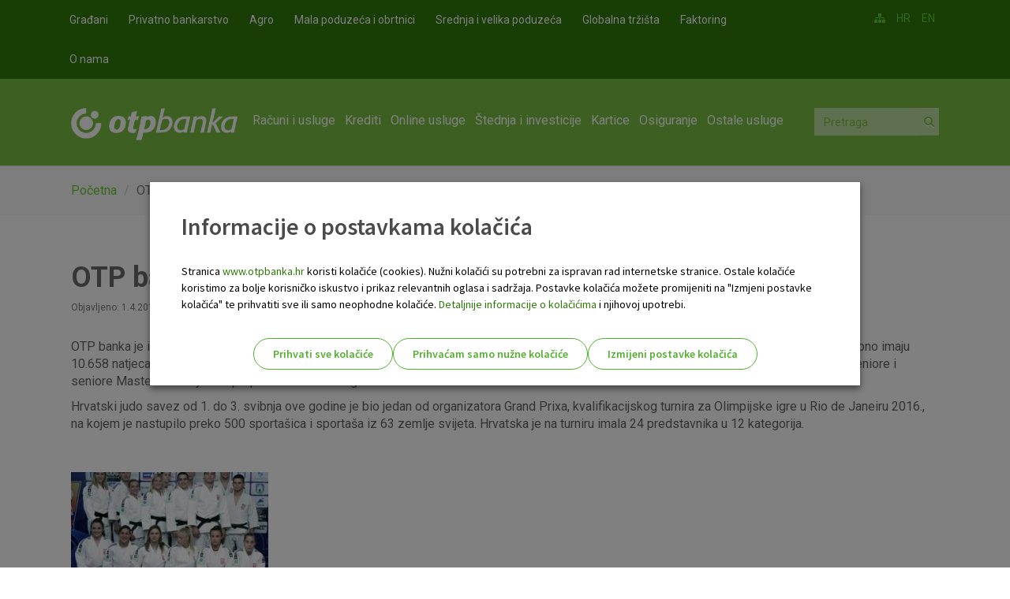

--- FILE ---
content_type: text/css
request_url: https://www.otpbanka.hr/sites/default/files/advagg_css/css__a4_qUSeHM6s_P1XBIXM10DIjYWtzXm3J5Omotq5a_QM__cvXeDo7Bs8WsxDzvXHEI4stf2snaVKLP8X-5BA8VyaA__0-8SUjl77qAaf4tvq4fpAX2p3fc1qBaR-mKEfwiL2sc.css
body_size: 62864
content:
@import url("https://fonts.googleapis.com/css?family=Source+Sans+Pro:400,600,700,900&display=swap");.btn-danger,.btn-default,.btn-info,.btn-primary,.btn-success,.btn-warning{text-shadow:0 -1px 0 rgba(0,0,0,.2);-webkit-box-shadow:inset 0 1px 0 rgba(255,255,255,.15),0 1px 1px rgba(0,0,0,.075);box-shadow:inset 0 1px 0 rgba(255,255,255,.15),0 1px 1px rgba(0,0,0,.075)}.btn-danger.active,.btn-danger:active,.btn-default.active,.btn-default:active,.btn-info.active,.btn-info:active,.btn-primary.active,.btn-primary:active,.btn-success.active,.btn-success:active,.btn-warning.active,.btn-warning:active{-webkit-box-shadow:inset 0 3px 5px rgba(0,0,0,.125);box-shadow:inset 0 3px 5px rgba(0,0,0,.125)}.btn-danger.disabled,.btn-danger[disabled],.btn-default.disabled,.btn-default[disabled],.btn-info.disabled,.btn-info[disabled],.btn-primary.disabled,.btn-primary[disabled],.btn-success.disabled,.btn-success[disabled],.btn-warning.disabled,.btn-warning[disabled],fieldset[disabled] .btn-danger,fieldset[disabled] .btn-default,fieldset[disabled] .btn-info,fieldset[disabled] .btn-primary,fieldset[disabled] .btn-success,fieldset[disabled] .btn-warning{-webkit-box-shadow:none;box-shadow:none}.btn-danger .badge,.btn-default .badge,.btn-info .badge,.btn-primary .badge,.btn-success .badge,.btn-warning .badge{text-shadow:none}.btn.active,.btn:active{background-image:none}.btn-default{text-shadow:0 1px 0 #fff;background-image:-webkit-linear-gradient(top,#fff 0,#e0e0e0 100%);background-image:-o-linear-gradient(top,#fff 0,#e0e0e0 100%);background-image:-webkit-gradient(linear,left top,left bottom,from(#fff),to(#e0e0e0));background-image:linear-gradient(to bottom,#fff 0,#e0e0e0 100%);filter:progid:DXImageTransform.Microsoft.gradient(startColorstr='#ffffffff',endColorstr='#ffe0e0e0',GradientType=0);filter:progid:DXImageTransform.Microsoft.gradient(enabled=false);background-repeat:repeat-x;border-color:#dbdbdb;border-color:#ccc}.btn-default:focus,.btn-default:hover{background-color:#e0e0e0;background-position:0 -15px}.btn-default.active,.btn-default:active{background-color:#e0e0e0;border-color:#dbdbdb}.btn-default.disabled,.btn-default.disabled.active,.btn-default.disabled.focus,.btn-default.disabled:active,.btn-default.disabled:focus,.btn-default.disabled:hover,.btn-default[disabled],.btn-default[disabled].active,.btn-default[disabled].focus,.btn-default[disabled]:active,.btn-default[disabled]:focus,.btn-default[disabled]:hover,fieldset[disabled] .btn-default,fieldset[disabled] .btn-default.active,fieldset[disabled] .btn-default.focus,fieldset[disabled] .btn-default:active,fieldset[disabled] .btn-default:focus,fieldset[disabled] .btn-default:hover{background-color:#e0e0e0;background-image:none}.btn-primary{background-image:-webkit-linear-gradient(top,#337ab7 0,#265a88 100%);background-image:-o-linear-gradient(top,#337ab7 0,#265a88 100%);background-image:-webkit-gradient(linear,left top,left bottom,from(#337ab7),to(#265a88));background-image:linear-gradient(to bottom,#337ab7 0,#265a88 100%);filter:progid:DXImageTransform.Microsoft.gradient(startColorstr='#ff337ab7',endColorstr='#ff265a88',GradientType=0);filter:progid:DXImageTransform.Microsoft.gradient(enabled=false);background-repeat:repeat-x;border-color:#245580}.btn-primary:focus,.btn-primary:hover{background-color:#265a88;background-position:0 -15px}.btn-primary.active,.btn-primary:active{background-color:#265a88;border-color:#245580}.btn-primary.disabled,.btn-primary.disabled.active,.btn-primary.disabled.focus,.btn-primary.disabled:active,.btn-primary.disabled:focus,.btn-primary.disabled:hover,.btn-primary[disabled],.btn-primary[disabled].active,.btn-primary[disabled].focus,.btn-primary[disabled]:active,.btn-primary[disabled]:focus,.btn-primary[disabled]:hover,fieldset[disabled] .btn-primary,fieldset[disabled] .btn-primary.active,fieldset[disabled] .btn-primary.focus,fieldset[disabled] .btn-primary:active,fieldset[disabled] .btn-primary:focus,fieldset[disabled] .btn-primary:hover{background-color:#265a88;background-image:none}.btn-success{background-image:-webkit-linear-gradient(top,#5cb85c 0,#419641 100%);background-image:-o-linear-gradient(top,#5cb85c 0,#419641 100%);background-image:-webkit-gradient(linear,left top,left bottom,from(#5cb85c),to(#419641));background-image:linear-gradient(to bottom,#5cb85c 0,#419641 100%);filter:progid:DXImageTransform.Microsoft.gradient(startColorstr='#ff5cb85c',endColorstr='#ff419641',GradientType=0);filter:progid:DXImageTransform.Microsoft.gradient(enabled=false);background-repeat:repeat-x;border-color:#3e8f3e}
.btn-success:focus,.btn-success:hover{background-color:#419641;background-position:0 -15px}.btn-success.active,.btn-success:active{background-color:#419641;border-color:#3e8f3e}.btn-success.disabled,.btn-success.disabled.active,.btn-success.disabled.focus,.btn-success.disabled:active,.btn-success.disabled:focus,.btn-success.disabled:hover,.btn-success[disabled],.btn-success[disabled].active,.btn-success[disabled].focus,.btn-success[disabled]:active,.btn-success[disabled]:focus,.btn-success[disabled]:hover,fieldset[disabled] .btn-success,fieldset[disabled] .btn-success.active,fieldset[disabled] .btn-success.focus,fieldset[disabled] .btn-success:active,fieldset[disabled] .btn-success:focus,fieldset[disabled] .btn-success:hover{background-color:#419641;background-image:none}.btn-info{background-image:-webkit-linear-gradient(top,#5bc0de 0,#2aabd2 100%);background-image:-o-linear-gradient(top,#5bc0de 0,#2aabd2 100%);background-image:-webkit-gradient(linear,left top,left bottom,from(#5bc0de),to(#2aabd2));background-image:linear-gradient(to bottom,#5bc0de 0,#2aabd2 100%);filter:progid:DXImageTransform.Microsoft.gradient(startColorstr='#ff5bc0de',endColorstr='#ff2aabd2',GradientType=0);filter:progid:DXImageTransform.Microsoft.gradient(enabled=false);background-repeat:repeat-x;border-color:#28a4c9}.btn-info:focus,.btn-info:hover{background-color:#2aabd2;background-position:0 -15px}.btn-info.active,.btn-info:active{background-color:#2aabd2;border-color:#28a4c9}.btn-info.disabled,.btn-info.disabled.active,.btn-info.disabled.focus,.btn-info.disabled:active,.btn-info.disabled:focus,.btn-info.disabled:hover,.btn-info[disabled],.btn-info[disabled].active,.btn-info[disabled].focus,.btn-info[disabled]:active,.btn-info[disabled]:focus,.btn-info[disabled]:hover,fieldset[disabled] .btn-info,fieldset[disabled] .btn-info.active,fieldset[disabled] .btn-info.focus,fieldset[disabled] .btn-info:active,fieldset[disabled] .btn-info:focus,fieldset[disabled] .btn-info:hover{background-color:#2aabd2;background-image:none}.btn-warning{background-image:-webkit-linear-gradient(top,#f0ad4e 0,#eb9316 100%);background-image:-o-linear-gradient(top,#f0ad4e 0,#eb9316 100%);background-image:-webkit-gradient(linear,left top,left bottom,from(#f0ad4e),to(#eb9316));background-image:linear-gradient(to bottom,#f0ad4e 0,#eb9316 100%);filter:progid:DXImageTransform.Microsoft.gradient(startColorstr='#fff0ad4e',endColorstr='#ffeb9316',GradientType=0);filter:progid:DXImageTransform.Microsoft.gradient(enabled=false);background-repeat:repeat-x;border-color:#e38d13}.btn-warning:focus,.btn-warning:hover{background-color:#eb9316;background-position:0 -15px}.btn-warning.active,.btn-warning:active{background-color:#eb9316;border-color:#e38d13}.btn-warning.disabled,.btn-warning.disabled.active,.btn-warning.disabled.focus,.btn-warning.disabled:active,.btn-warning.disabled:focus,.btn-warning.disabled:hover,.btn-warning[disabled],.btn-warning[disabled].active,.btn-warning[disabled].focus,.btn-warning[disabled]:active,.btn-warning[disabled]:focus,.btn-warning[disabled]:hover,fieldset[disabled] .btn-warning,fieldset[disabled] .btn-warning.active,fieldset[disabled] .btn-warning.focus,fieldset[disabled] .btn-warning:active,fieldset[disabled] .btn-warning:focus,fieldset[disabled] .btn-warning:hover{background-color:#eb9316;background-image:none}.btn-danger{background-image:-webkit-linear-gradient(top,#d9534f 0,#c12e2a 100%);background-image:-o-linear-gradient(top,#d9534f 0,#c12e2a 100%);background-image:-webkit-gradient(linear,left top,left bottom,from(#d9534f),to(#c12e2a));background-image:linear-gradient(to bottom,#d9534f 0,#c12e2a 100%);filter:progid:DXImageTransform.Microsoft.gradient(startColorstr='#ffd9534f',endColorstr='#ffc12e2a',GradientType=0);filter:progid:DXImageTransform.Microsoft.gradient(enabled=false);background-repeat:repeat-x;border-color:#b92c28}.btn-danger:focus,.btn-danger:hover{background-color:#c12e2a;background-position:0 -15px}.btn-danger.active,.btn-danger:active{background-color:#c12e2a;border-color:#b92c28}.btn-danger.disabled,.btn-danger.disabled.active,.btn-danger.disabled.focus,.btn-danger.disabled:active,.btn-danger.disabled:focus,.btn-danger.disabled:hover,.btn-danger[disabled],.btn-danger[disabled].active,.btn-danger[disabled].focus,.btn-danger[disabled]:active,.btn-danger[disabled]:focus,.btn-danger[disabled]:hover,fieldset[disabled] .btn-danger,fieldset[disabled] .btn-danger.active,fieldset[disabled] .btn-danger.focus,fieldset[disabled] .btn-danger:active,fieldset[disabled] .btn-danger:focus,fieldset[disabled] .btn-danger:hover{background-color:#c12e2a;background-image:none}
.img-thumbnail,.thumbnail{-webkit-box-shadow:0 1px 2px rgba(0,0,0,.075);box-shadow:0 1px 2px rgba(0,0,0,.075)}.dropdown-menu>li>a:focus,.dropdown-menu>li>a:hover{background-color:#e8e8e8;background-image:-webkit-linear-gradient(top,#f5f5f5 0,#e8e8e8 100%);background-image:-o-linear-gradient(top,#f5f5f5 0,#e8e8e8 100%);background-image:-webkit-gradient(linear,left top,left bottom,from(#f5f5f5),to(#e8e8e8));background-image:linear-gradient(to bottom,#f5f5f5 0,#e8e8e8 100%);filter:progid:DXImageTransform.Microsoft.gradient(startColorstr='#fff5f5f5',endColorstr='#ffe8e8e8',GradientType=0);background-repeat:repeat-x}.dropdown-menu>.active>a,.dropdown-menu>.active>a:focus,.dropdown-menu>.active>a:hover{background-color:#2e6da4;background-image:-webkit-linear-gradient(top,#337ab7 0,#2e6da4 100%);background-image:-o-linear-gradient(top,#337ab7 0,#2e6da4 100%);background-image:-webkit-gradient(linear,left top,left bottom,from(#337ab7),to(#2e6da4));background-image:linear-gradient(to bottom,#337ab7 0,#2e6da4 100%);filter:progid:DXImageTransform.Microsoft.gradient(startColorstr='#ff337ab7',endColorstr='#ff2e6da4',GradientType=0);background-repeat:repeat-x}.navbar-default{background-image:-webkit-linear-gradient(top,#fff 0,#f8f8f8 100%);background-image:-o-linear-gradient(top,#fff 0,#f8f8f8 100%);background-image:-webkit-gradient(linear,left top,left bottom,from(#fff),to(#f8f8f8));background-image:linear-gradient(to bottom,#fff 0,#f8f8f8 100%);filter:progid:DXImageTransform.Microsoft.gradient(startColorstr='#ffffffff',endColorstr='#fff8f8f8',GradientType=0);filter:progid:DXImageTransform.Microsoft.gradient(enabled=false);background-repeat:repeat-x;border-radius:4px;-webkit-box-shadow:inset 0 1px 0 rgba(255,255,255,.15),0 1px 5px rgba(0,0,0,.075);box-shadow:inset 0 1px 0 rgba(255,255,255,.15),0 1px 5px rgba(0,0,0,.075)}.navbar-default .navbar-nav>.active>a,.navbar-default .navbar-nav>.open>a{background-image:-webkit-linear-gradient(top,#dbdbdb 0,#e2e2e2 100%);background-image:-o-linear-gradient(top,#dbdbdb 0,#e2e2e2 100%);background-image:-webkit-gradient(linear,left top,left bottom,from(#dbdbdb),to(#e2e2e2));background-image:linear-gradient(to bottom,#dbdbdb 0,#e2e2e2 100%);filter:progid:DXImageTransform.Microsoft.gradient(startColorstr='#ffdbdbdb',endColorstr='#ffe2e2e2',GradientType=0);background-repeat:repeat-x;-webkit-box-shadow:inset 0 3px 9px rgba(0,0,0,.075);box-shadow:inset 0 3px 9px rgba(0,0,0,.075)}.navbar-brand,.navbar-nav>li>a{text-shadow:0 1px 0 rgba(255,255,255,.25)}.navbar-inverse{background-image:-webkit-linear-gradient(top,#3c3c3c 0,#222 100%);background-image:-o-linear-gradient(top,#3c3c3c 0,#222 100%);background-image:-webkit-gradient(linear,left top,left bottom,from(#3c3c3c),to(#222));background-image:linear-gradient(to bottom,#3c3c3c 0,#222 100%);filter:progid:DXImageTransform.Microsoft.gradient(startColorstr='#ff3c3c3c',endColorstr='#ff222222',GradientType=0);filter:progid:DXImageTransform.Microsoft.gradient(enabled=false);background-repeat:repeat-x;border-radius:4px}.navbar-inverse .navbar-nav>.active>a,.navbar-inverse .navbar-nav>.open>a{background-image:-webkit-linear-gradient(top,#080808 0,#0f0f0f 100%);background-image:-o-linear-gradient(top,#080808 0,#0f0f0f 100%);background-image:-webkit-gradient(linear,left top,left bottom,from(#080808),to(#0f0f0f));background-image:linear-gradient(to bottom,#080808 0,#0f0f0f 100%);filter:progid:DXImageTransform.Microsoft.gradient(startColorstr='#ff080808',endColorstr='#ff0f0f0f',GradientType=0);background-repeat:repeat-x;-webkit-box-shadow:inset 0 3px 9px rgba(0,0,0,.25);box-shadow:inset 0 3px 9px rgba(0,0,0,.25)}.navbar-inverse .navbar-brand,.navbar-inverse .navbar-nav>li>a{text-shadow:0 -1px 0 rgba(0,0,0,.25)}.navbar-fixed-bottom,.navbar-fixed-top,.navbar-static-top{border-radius:0}@media (max-width:767px){.navbar .navbar-nav .open .dropdown-menu>.active>a,.navbar .navbar-nav .open .dropdown-menu>.active>a:focus,.navbar .navbar-nav .open .dropdown-menu>.active>a:hover{color:#fff;background-image:-webkit-linear-gradient(top,#337ab7 0,#2e6da4 100%);background-image:-o-linear-gradient(top,#337ab7 0,#2e6da4 100%);background-image:-webkit-gradient(linear,left top,left bottom,from(#337ab7),to(#2e6da4));background-image:linear-gradient(to bottom,#337ab7 0,#2e6da4 100%);filter:progid:DXImageTransform.Microsoft.gradient(startColorstr='#ff337ab7',endColorstr='#ff2e6da4',GradientType=0);background-repeat:repeat-x}
}.alert{text-shadow:0 1px 0 rgba(255,255,255,.2);-webkit-box-shadow:inset 0 1px 0 rgba(255,255,255,.25),0 1px 2px rgba(0,0,0,.05);box-shadow:inset 0 1px 0 rgba(255,255,255,.25),0 1px 2px rgba(0,0,0,.05)}.alert-success{background-image:-webkit-linear-gradient(top,#dff0d8 0,#c8e5bc 100%);background-image:-o-linear-gradient(top,#dff0d8 0,#c8e5bc 100%);background-image:-webkit-gradient(linear,left top,left bottom,from(#dff0d8),to(#c8e5bc));background-image:linear-gradient(to bottom,#dff0d8 0,#c8e5bc 100%);filter:progid:DXImageTransform.Microsoft.gradient(startColorstr='#ffdff0d8',endColorstr='#ffc8e5bc',GradientType=0);background-repeat:repeat-x;border-color:#b2dba1}.alert-info{background-image:-webkit-linear-gradient(top,#d9edf7 0,#b9def0 100%);background-image:-o-linear-gradient(top,#d9edf7 0,#b9def0 100%);background-image:-webkit-gradient(linear,left top,left bottom,from(#d9edf7),to(#b9def0));background-image:linear-gradient(to bottom,#d9edf7 0,#b9def0 100%);filter:progid:DXImageTransform.Microsoft.gradient(startColorstr='#ffd9edf7',endColorstr='#ffb9def0',GradientType=0);background-repeat:repeat-x;border-color:#9acfea}.alert-warning{background-image:-webkit-linear-gradient(top,#fcf8e3 0,#f8efc0 100%);background-image:-o-linear-gradient(top,#fcf8e3 0,#f8efc0 100%);background-image:-webkit-gradient(linear,left top,left bottom,from(#fcf8e3),to(#f8efc0));background-image:linear-gradient(to bottom,#fcf8e3 0,#f8efc0 100%);filter:progid:DXImageTransform.Microsoft.gradient(startColorstr='#fffcf8e3',endColorstr='#fff8efc0',GradientType=0);background-repeat:repeat-x;border-color:#f5e79e}.alert-danger{background-image:-webkit-linear-gradient(top,#f2dede 0,#e7c3c3 100%);background-image:-o-linear-gradient(top,#f2dede 0,#e7c3c3 100%);background-image:-webkit-gradient(linear,left top,left bottom,from(#f2dede),to(#e7c3c3));background-image:linear-gradient(to bottom,#f2dede 0,#e7c3c3 100%);filter:progid:DXImageTransform.Microsoft.gradient(startColorstr='#fff2dede',endColorstr='#ffe7c3c3',GradientType=0);background-repeat:repeat-x;border-color:#dca7a7}.progress{background-image:-webkit-linear-gradient(top,#ebebeb 0,#f5f5f5 100%);background-image:-o-linear-gradient(top,#ebebeb 0,#f5f5f5 100%);background-image:-webkit-gradient(linear,left top,left bottom,from(#ebebeb),to(#f5f5f5));background-image:linear-gradient(to bottom,#ebebeb 0,#f5f5f5 100%);filter:progid:DXImageTransform.Microsoft.gradient(startColorstr='#ffebebeb',endColorstr='#fff5f5f5',GradientType=0);background-repeat:repeat-x}.progress-bar{background-image:-webkit-linear-gradient(top,#337ab7 0,#286090 100%);background-image:-o-linear-gradient(top,#337ab7 0,#286090 100%);background-image:-webkit-gradient(linear,left top,left bottom,from(#337ab7),to(#286090));background-image:linear-gradient(to bottom,#337ab7 0,#286090 100%);filter:progid:DXImageTransform.Microsoft.gradient(startColorstr='#ff337ab7',endColorstr='#ff286090',GradientType=0);background-repeat:repeat-x}.progress-bar-success{background-image:-webkit-linear-gradient(top,#5cb85c 0,#449d44 100%);background-image:-o-linear-gradient(top,#5cb85c 0,#449d44 100%);background-image:-webkit-gradient(linear,left top,left bottom,from(#5cb85c),to(#449d44));background-image:linear-gradient(to bottom,#5cb85c 0,#449d44 100%);filter:progid:DXImageTransform.Microsoft.gradient(startColorstr='#ff5cb85c',endColorstr='#ff449d44',GradientType=0);background-repeat:repeat-x}.progress-bar-info{background-image:-webkit-linear-gradient(top,#5bc0de 0,#31b0d5 100%);background-image:-o-linear-gradient(top,#5bc0de 0,#31b0d5 100%);background-image:-webkit-gradient(linear,left top,left bottom,from(#5bc0de),to(#31b0d5));background-image:linear-gradient(to bottom,#5bc0de 0,#31b0d5 100%);filter:progid:DXImageTransform.Microsoft.gradient(startColorstr='#ff5bc0de',endColorstr='#ff31b0d5',GradientType=0);background-repeat:repeat-x}.progress-bar-warning{background-image:-webkit-linear-gradient(top,#f0ad4e 0,#ec971f 100%);background-image:-o-linear-gradient(top,#f0ad4e 0,#ec971f 100%);background-image:-webkit-gradient(linear,left top,left bottom,from(#f0ad4e),to(#ec971f));background-image:linear-gradient(to bottom,#f0ad4e 0,#ec971f 100%);filter:progid:DXImageTransform.Microsoft.gradient(startColorstr='#fff0ad4e',endColorstr='#ffec971f',GradientType=0);background-repeat:repeat-x}
.progress-bar-danger{background-image:-webkit-linear-gradient(top,#d9534f 0,#c9302c 100%);background-image:-o-linear-gradient(top,#d9534f 0,#c9302c 100%);background-image:-webkit-gradient(linear,left top,left bottom,from(#d9534f),to(#c9302c));background-image:linear-gradient(to bottom,#d9534f 0,#c9302c 100%);filter:progid:DXImageTransform.Microsoft.gradient(startColorstr='#ffd9534f',endColorstr='#ffc9302c',GradientType=0);background-repeat:repeat-x}.progress-bar-striped{background-image:-webkit-linear-gradient(45deg,rgba(255,255,255,.15) 25%,transparent 25%,transparent 50%,rgba(255,255,255,.15) 50%,rgba(255,255,255,.15) 75%,transparent 75%,transparent);background-image:-o-linear-gradient(45deg,rgba(255,255,255,.15) 25%,transparent 25%,transparent 50%,rgba(255,255,255,.15) 50%,rgba(255,255,255,.15) 75%,transparent 75%,transparent);background-image:linear-gradient(45deg,rgba(255,255,255,.15) 25%,transparent 25%,transparent 50%,rgba(255,255,255,.15) 50%,rgba(255,255,255,.15) 75%,transparent 75%,transparent)}.list-group{border-radius:4px;-webkit-box-shadow:0 1px 2px rgba(0,0,0,.075);box-shadow:0 1px 2px rgba(0,0,0,.075)}.list-group-item.active,.list-group-item.active:focus,.list-group-item.active:hover{text-shadow:0 -1px 0 #286090;background-image:-webkit-linear-gradient(top,#337ab7 0,#2b669a 100%);background-image:-o-linear-gradient(top,#337ab7 0,#2b669a 100%);background-image:-webkit-gradient(linear,left top,left bottom,from(#337ab7),to(#2b669a));background-image:linear-gradient(to bottom,#337ab7 0,#2b669a 100%);filter:progid:DXImageTransform.Microsoft.gradient(startColorstr='#ff337ab7',endColorstr='#ff2b669a',GradientType=0);background-repeat:repeat-x;border-color:#2b669a}.list-group-item.active .badge,.list-group-item.active:focus .badge,.list-group-item.active:hover .badge{text-shadow:none}.panel{-webkit-box-shadow:0 1px 2px rgba(0,0,0,.05);box-shadow:0 1px 2px rgba(0,0,0,.05)}.panel-primary>.panel-heading{background-image:-webkit-linear-gradient(top,#337ab7 0,#2e6da4 100%);background-image:-o-linear-gradient(top,#337ab7 0,#2e6da4 100%);background-image:-webkit-gradient(linear,left top,left bottom,from(#337ab7),to(#2e6da4));background-image:linear-gradient(to bottom,#337ab7 0,#2e6da4 100%);filter:progid:DXImageTransform.Microsoft.gradient(startColorstr='#ff337ab7',endColorstr='#ff2e6da4',GradientType=0);background-repeat:repeat-x}.panel-success>.panel-heading{background-image:-webkit-linear-gradient(top,#dff0d8 0,#d0e9c6 100%);background-image:-o-linear-gradient(top,#dff0d8 0,#d0e9c6 100%);background-image:-webkit-gradient(linear,left top,left bottom,from(#dff0d8),to(#d0e9c6));background-image:linear-gradient(to bottom,#dff0d8 0,#d0e9c6 100%);filter:progid:DXImageTransform.Microsoft.gradient(startColorstr='#ffdff0d8',endColorstr='#ffd0e9c6',GradientType=0);background-repeat:repeat-x}.panel-info>.panel-heading{background-image:-webkit-linear-gradient(top,#d9edf7 0,#c4e3f3 100%);background-image:-o-linear-gradient(top,#d9edf7 0,#c4e3f3 100%);background-image:-webkit-gradient(linear,left top,left bottom,from(#d9edf7),to(#c4e3f3));background-image:linear-gradient(to bottom,#d9edf7 0,#c4e3f3 100%);filter:progid:DXImageTransform.Microsoft.gradient(startColorstr='#ffd9edf7',endColorstr='#ffc4e3f3',GradientType=0);background-repeat:repeat-x}.panel-warning>.panel-heading{background-image:-webkit-linear-gradient(top,#fcf8e3 0,#faf2cc 100%);background-image:-o-linear-gradient(top,#fcf8e3 0,#faf2cc 100%);background-image:-webkit-gradient(linear,left top,left bottom,from(#fcf8e3),to(#faf2cc));background-image:linear-gradient(to bottom,#fcf8e3 0,#faf2cc 100%);filter:progid:DXImageTransform.Microsoft.gradient(startColorstr='#fffcf8e3',endColorstr='#fffaf2cc',GradientType=0);background-repeat:repeat-x}.panel-danger>.panel-heading{background-image:-webkit-linear-gradient(top,#f2dede 0,#ebcccc 100%);background-image:-o-linear-gradient(top,#f2dede 0,#ebcccc 100%);background-image:-webkit-gradient(linear,left top,left bottom,from(#f2dede),to(#ebcccc));background-image:linear-gradient(to bottom,#f2dede 0,#ebcccc 100%);filter:progid:DXImageTransform.Microsoft.gradient(startColorstr='#fff2dede',endColorstr='#ffebcccc',GradientType=0);background-repeat:repeat-x}
.well{background-image:-webkit-linear-gradient(top,#e8e8e8 0,#f5f5f5 100%);background-image:-o-linear-gradient(top,#e8e8e8 0,#f5f5f5 100%);background-image:-webkit-gradient(linear,left top,left bottom,from(#e8e8e8),to(#f5f5f5));background-image:linear-gradient(to bottom,#e8e8e8 0,#f5f5f5 100%);filter:progid:DXImageTransform.Microsoft.gradient(startColorstr='#ffe8e8e8',endColorstr='#fff5f5f5',GradientType=0);background-repeat:repeat-x;border-color:#dcdcdc;-webkit-box-shadow:inset 0 1px 3px rgba(0,0,0,.05),0 1px 0 rgba(255,255,255,.1);box-shadow:inset 0 1px 3px rgba(0,0,0,.05),0 1px 0 rgba(255,255,255,.1)}html{font-family:sans-serif;-webkit-text-size-adjust:100%;-ms-text-size-adjust:100%}body{margin:0}article,aside,details,figcaption,figure,footer,header,hgroup,main,menu,nav,section,summary{display:block}audio,canvas,progress,video{display:inline-block;vertical-align:baseline}audio:not([controls]){display:none;height:0}[hidden],template{display:none}a{background-color:transparent}a:active,a:hover{outline:0}abbr[title]{border-bottom:1px dotted}b,strong{font-weight:700}dfn{font-style:italic}h1{margin:.67em 0;font-size:2em}mark{color:#000;background:#ff0}small{font-size:80%}sub,sup{position:relative;font-size:75%;line-height:0;vertical-align:baseline}sup{top:-.5em}sub{bottom:-.25em}img{border:0}svg:not(:root){overflow:hidden}figure{margin:1em 40px}hr{height:0;-webkit-box-sizing:content-box;-moz-box-sizing:content-box;box-sizing:content-box}pre{overflow:auto}code,kbd,pre,samp{font-family:monospace,monospace;font-size:1em}button,input,optgroup,select,textarea{margin:0;font:inherit;color:inherit}button{overflow:visible}button,select{text-transform:none}button,html input[type=button],input[type=reset],input[type=submit]{-webkit-appearance:button;cursor:pointer}button[disabled],html input[disabled]{cursor:default}button::-moz-focus-inner,input::-moz-focus-inner{padding:0;border:0}input{line-height:normal}input[type=checkbox],input[type=radio]{-webkit-box-sizing:border-box;-moz-box-sizing:border-box;box-sizing:border-box;padding:0}input[type=number]::-webkit-inner-spin-button,input[type=number]::-webkit-outer-spin-button{height:auto}input[type=search]{-webkit-box-sizing:content-box;-moz-box-sizing:content-box;box-sizing:content-box;-webkit-appearance:textfield}input[type=search]::-webkit-search-cancel-button,input[type=search]::-webkit-search-decoration{-webkit-appearance:none}fieldset{padding:.35em .625em .75em;margin:0 2px;border:1px solid silver}legend{padding:0;border:0}textarea{overflow:auto}optgroup{font-weight:700}table{border-spacing:0;border-collapse:collapse}td,th{padding:0}@media print{*,:after,:before{color:#000!important;text-shadow:none!important;background:0 0!important;-webkit-box-shadow:none!important;box-shadow:none!important}a,a:visited{text-decoration:underline}a[href]:after{content:" (" attr(href) ")"}abbr[title]:after{content:" (" attr(title) ")"}a[href^="javascript:"]:after,a[href^="#"]:after{content:""}blockquote,pre{border:1px solid #999;page-break-inside:avoid}thead{display:table-header-group}img,tr{page-break-inside:avoid}img{max-width:100%!important}h2,h3,p{orphans:3;widows:3}h2,h3{page-break-after:avoid}.navbar{display:none}.btn>.caret,.dropup>.btn>.caret{border-top-color:#000!important}.label{border:1px solid #000}.table{border-collapse:collapse!important}.table td,.table th{background-color:#fff!important}.table-bordered td,.table-bordered th{border:1px solid #ddd!important}}@font-face{font-family:'Glyphicons Halflings';src:url(https://www.otpbanka.hr/sites/all/themes/bootstrap/fonts/glyphicons-halflings-regular.eot);src:url(https://www.otpbanka.hr/sites/all/themes/bootstrap/fonts/glyphicons-halflings-regular.eot?#iefix) format('embedded-opentype'),url(https://www.otpbanka.hr/sites/all/themes/bootstrap/fonts/glyphicons-halflings-regular.woff2) format('woff2'),url(https://www.otpbanka.hr/sites/all/themes/bootstrap/fonts/glyphicons-halflings-regular.woff) format('woff'),url(https://www.otpbanka.hr/sites/all/themes/bootstrap/fonts/glyphicons-halflings-regular.ttf) format('truetype'),url(https://www.otpbanka.hr/sites/all/themes/bootstrap/fonts/glyphicons-halflings-regular.svg#glyphicons_halflingsregular) format('svg')}
.glyphicon{position:relative;top:1px;display:inline-block;font-family:'Glyphicons Halflings';font-style:normal;font-weight:400;line-height:1;-webkit-font-smoothing:antialiased;-moz-osx-font-smoothing:grayscale}.glyphicon-asterisk:before{content:"\2a"}.glyphicon-plus:before{content:"\2b"}.glyphicon-eur:before,.glyphicon-euro:before{content:"\20ac"}.glyphicon-minus:before{content:"\2212"}.glyphicon-cloud:before{content:"\2601"}.glyphicon-envelope:before{content:"\2709"}.glyphicon-pencil:before{content:"\270f"}.glyphicon-glass:before{content:"\e001"}.glyphicon-music:before{content:"\e002"}.glyphicon-search:before{content:"\e003"}.glyphicon-heart:before{content:"\e005"}.glyphicon-star:before{content:"\e006"}.glyphicon-star-empty:before{content:"\e007"}.glyphicon-user:before{content:"\e008"}.glyphicon-film:before{content:"\e009"}.glyphicon-th-large:before{content:"\e010"}.glyphicon-th:before{content:"\e011"}.glyphicon-th-list:before{content:"\e012"}.glyphicon-ok:before{content:"\e013"}.glyphicon-remove:before{content:"\e014"}.glyphicon-zoom-in:before{content:"\e015"}.glyphicon-zoom-out:before{content:"\e016"}.glyphicon-off:before{content:"\e017"}.glyphicon-signal:before{content:"\e018"}.glyphicon-cog:before{content:"\e019"}.glyphicon-trash:before{content:"\e020"}.glyphicon-home:before{content:"\e021"}.glyphicon-file:before{content:"\e022"}.glyphicon-time:before{content:"\e023"}.glyphicon-road:before{content:"\e024"}.glyphicon-download-alt:before{content:"\e025"}.glyphicon-download:before{content:"\e026"}.glyphicon-upload:before{content:"\e027"}.glyphicon-inbox:before{content:"\e028"}.glyphicon-play-circle:before{content:"\e029"}.glyphicon-repeat:before{content:"\e030"}.glyphicon-refresh:before{content:"\e031"}.glyphicon-list-alt:before{content:"\e032"}.glyphicon-lock:before{content:"\e033"}.glyphicon-flag:before{content:"\e034"}.glyphicon-headphones:before{content:"\e035"}.glyphicon-volume-off:before{content:"\e036"}.glyphicon-volume-down:before{content:"\e037"}.glyphicon-volume-up:before{content:"\e038"}.glyphicon-qrcode:before{content:"\e039"}.glyphicon-barcode:before{content:"\e040"}.glyphicon-tag:before{content:"\e041"}.glyphicon-tags:before{content:"\e042"}.glyphicon-book:before{content:"\e043"}.glyphicon-bookmark:before{content:"\e044"}.glyphicon-print:before{content:"\e045"}.glyphicon-camera:before{content:"\e046"}.glyphicon-font:before{content:"\e047"}.glyphicon-bold:before{content:"\e048"}.glyphicon-italic:before{content:"\e049"}.glyphicon-text-height:before{content:"\e050"}.glyphicon-text-width:before{content:"\e051"}.glyphicon-align-left:before{content:"\e052"}.glyphicon-align-center:before{content:"\e053"}.glyphicon-align-right:before{content:"\e054"}.glyphicon-align-justify:before{content:"\e055"}.glyphicon-list:before{content:"\e056"}.glyphicon-indent-left:before{content:"\e057"}.glyphicon-indent-right:before{content:"\e058"}.glyphicon-facetime-video:before{content:"\e059"}.glyphicon-picture:before{content:"\e060"}.glyphicon-map-marker:before{content:"\e062"}.glyphicon-adjust:before{content:"\e063"}.glyphicon-tint:before{content:"\e064"}.glyphicon-edit:before{content:"\e065"}.glyphicon-share:before{content:"\e066"}.glyphicon-check:before{content:"\e067"}.glyphicon-move:before{content:"\e068"}.glyphicon-step-backward:before{content:"\e069"}
.glyphicon-fast-backward:before{content:"\e070"}.glyphicon-backward:before{content:"\e071"}.glyphicon-play:before{content:"\e072"}.glyphicon-pause:before{content:"\e073"}.glyphicon-stop:before{content:"\e074"}.glyphicon-forward:before{content:"\e075"}.glyphicon-fast-forward:before{content:"\e076"}.glyphicon-step-forward:before{content:"\e077"}.glyphicon-eject:before{content:"\e078"}.glyphicon-chevron-left:before{content:"\e079"}.glyphicon-chevron-right:before{content:"\e080"}.glyphicon-plus-sign:before{content:"\e081"}.glyphicon-minus-sign:before{content:"\e082"}.glyphicon-remove-sign:before{content:"\e083"}.glyphicon-ok-sign:before{content:"\e084"}.glyphicon-question-sign:before{content:"\e085"}.glyphicon-info-sign:before{content:"\e086"}.glyphicon-screenshot:before{content:"\e087"}.glyphicon-remove-circle:before{content:"\e088"}.glyphicon-ok-circle:before{content:"\e089"}.glyphicon-ban-circle:before{content:"\e090"}.glyphicon-arrow-left:before{content:"\e091"}.glyphicon-arrow-right:before{content:"\e092"}.glyphicon-arrow-up:before{content:"\e093"}.glyphicon-arrow-down:before{content:"\e094"}.glyphicon-share-alt:before{content:"\e095"}.glyphicon-resize-full:before{content:"\e096"}.glyphicon-resize-small:before{content:"\e097"}.glyphicon-exclamation-sign:before{content:"\e101"}.glyphicon-gift:before{content:"\e102"}.glyphicon-leaf:before{content:"\e103"}.glyphicon-fire:before{content:"\e104"}.glyphicon-eye-open:before{content:"\e105"}.glyphicon-eye-close:before{content:"\e106"}.glyphicon-warning-sign:before{content:"\e107"}.glyphicon-plane:before{content:"\e108"}.glyphicon-calendar:before{content:"\e109"}.glyphicon-random:before{content:"\e110"}.glyphicon-comment:before{content:"\e111"}.glyphicon-magnet:before{content:"\e112"}.glyphicon-chevron-up:before{content:"\e113"}.glyphicon-chevron-down:before{content:"\e114"}.glyphicon-retweet:before{content:"\e115"}.glyphicon-shopping-cart:before{content:"\e116"}.glyphicon-folder-close:before{content:"\e117"}.glyphicon-folder-open:before{content:"\e118"}.glyphicon-resize-vertical:before{content:"\e119"}.glyphicon-resize-horizontal:before{content:"\e120"}.glyphicon-hdd:before{content:"\e121"}.glyphicon-bullhorn:before{content:"\e122"}.glyphicon-bell:before{content:"\e123"}.glyphicon-certificate:before{content:"\e124"}.glyphicon-thumbs-up:before{content:"\e125"}.glyphicon-thumbs-down:before{content:"\e126"}.glyphicon-hand-right:before{content:"\e127"}.glyphicon-hand-left:before{content:"\e128"}.glyphicon-hand-up:before{content:"\e129"}.glyphicon-hand-down:before{content:"\e130"}.glyphicon-circle-arrow-right:before{content:"\e131"}.glyphicon-circle-arrow-left:before{content:"\e132"}.glyphicon-circle-arrow-up:before{content:"\e133"}.glyphicon-circle-arrow-down:before{content:"\e134"}.glyphicon-globe:before{content:"\e135"}.glyphicon-wrench:before{content:"\e136"}.glyphicon-tasks:before{content:"\e137"}.glyphicon-filter:before{content:"\e138"}.glyphicon-briefcase:before{content:"\e139"}.glyphicon-fullscreen:before{content:"\e140"}.glyphicon-dashboard:before{content:"\e141"}.glyphicon-paperclip:before{content:"\e142"}.glyphicon-heart-empty:before{content:"\e143"}.glyphicon-link:before{content:"\e144"}.glyphicon-phone:before{content:"\e145"}.glyphicon-pushpin:before{content:"\e146"}.glyphicon-usd:before{content:"\e148"}
.glyphicon-gbp:before{content:"\e149"}.glyphicon-sort:before{content:"\e150"}.glyphicon-sort-by-alphabet:before{content:"\e151"}.glyphicon-sort-by-alphabet-alt:before{content:"\e152"}.glyphicon-sort-by-order:before{content:"\e153"}.glyphicon-sort-by-order-alt:before{content:"\e154"}.glyphicon-sort-by-attributes:before{content:"\e155"}.glyphicon-sort-by-attributes-alt:before{content:"\e156"}.glyphicon-unchecked:before{content:"\e157"}.glyphicon-expand:before{content:"\e158"}.glyphicon-collapse-down:before{content:"\e159"}.glyphicon-collapse-up:before{content:"\e160"}.glyphicon-log-in:before{content:"\e161"}.glyphicon-flash:before{content:"\e162"}.glyphicon-log-out:before{content:"\e163"}.glyphicon-new-window:before{content:"\e164"}.glyphicon-record:before{content:"\e165"}.glyphicon-save:before{content:"\e166"}.glyphicon-open:before{content:"\e167"}.glyphicon-saved:before{content:"\e168"}.glyphicon-import:before{content:"\e169"}.glyphicon-export:before{content:"\e170"}.glyphicon-send:before{content:"\e171"}.glyphicon-floppy-disk:before{content:"\e172"}.glyphicon-floppy-saved:before{content:"\e173"}.glyphicon-floppy-remove:before{content:"\e174"}.glyphicon-floppy-save:before{content:"\e175"}.glyphicon-floppy-open:before{content:"\e176"}.glyphicon-credit-card:before{content:"\e177"}.glyphicon-transfer:before{content:"\e178"}.glyphicon-cutlery:before{content:"\e179"}.glyphicon-header:before{content:"\e180"}.glyphicon-compressed:before{content:"\e181"}.glyphicon-earphone:before{content:"\e182"}.glyphicon-phone-alt:before{content:"\e183"}.glyphicon-tower:before{content:"\e184"}.glyphicon-stats:before{content:"\e185"}.glyphicon-sd-video:before{content:"\e186"}.glyphicon-hd-video:before{content:"\e187"}.glyphicon-subtitles:before{content:"\e188"}.glyphicon-sound-stereo:before{content:"\e189"}.glyphicon-sound-dolby:before{content:"\e190"}.glyphicon-sound-5-1:before{content:"\e191"}.glyphicon-sound-6-1:before{content:"\e192"}.glyphicon-sound-7-1:before{content:"\e193"}.glyphicon-copyright-mark:before{content:"\e194"}.glyphicon-registration-mark:before{content:"\e195"}.glyphicon-cloud-download:before{content:"\e197"}.glyphicon-cloud-upload:before{content:"\e198"}.glyphicon-tree-conifer:before{content:"\e199"}.glyphicon-tree-deciduous:before{content:"\e200"}.glyphicon-cd:before{content:"\e201"}.glyphicon-save-file:before{content:"\e202"}.glyphicon-open-file:before{content:"\e203"}.glyphicon-level-up:before{content:"\e204"}.glyphicon-copy:before{content:"\e205"}.glyphicon-paste:before{content:"\e206"}.glyphicon-alert:before{content:"\e209"}.glyphicon-equalizer:before{content:"\e210"}.glyphicon-king:before{content:"\e211"}.glyphicon-queen:before{content:"\e212"}.glyphicon-pawn:before{content:"\e213"}.glyphicon-bishop:before{content:"\e214"}.glyphicon-knight:before{content:"\e215"}.glyphicon-baby-formula:before{content:"\e216"}.glyphicon-tent:before{content:"\26fa"}.glyphicon-blackboard:before{content:"\e218"}.glyphicon-bed:before{content:"\e219"}.glyphicon-apple:before{content:"\f8ff"}.glyphicon-erase:before{content:"\e221"}.glyphicon-hourglass:before{content:"\231b"}.glyphicon-lamp:before{content:"\e223"}.glyphicon-duplicate:before{content:"\e224"}.glyphicon-piggy-bank:before{content:"\e225"}.glyphicon-scissors:before{content:"\e226"}
.glyphicon-bitcoin:before{content:"\e227"}.glyphicon-btc:before{content:"\e227"}.glyphicon-xbt:before{content:"\e227"}.glyphicon-yen:before{content:"\00a5"}.glyphicon-jpy:before{content:"\00a5"}.glyphicon-ruble:before{content:"\20bd"}.glyphicon-rub:before{content:"\20bd"}.glyphicon-scale:before{content:"\e230"}.glyphicon-ice-lolly:before{content:"\e231"}.glyphicon-ice-lolly-tasted:before{content:"\e232"}.glyphicon-education:before{content:"\e233"}.glyphicon-option-horizontal:before{content:"\e234"}.glyphicon-option-vertical:before{content:"\e235"}.glyphicon-menu-hamburger:before{content:"\e236"}.glyphicon-modal-window:before{content:"\e237"}.glyphicon-oil:before{content:"\e238"}.glyphicon-grain:before{content:"\e239"}.glyphicon-sunglasses:before{content:"\e240"}.glyphicon-text-size:before{content:"\e241"}.glyphicon-text-color:before{content:"\e242"}.glyphicon-text-background:before{content:"\e243"}.glyphicon-object-align-top:before{content:"\e244"}.glyphicon-object-align-bottom:before{content:"\e245"}.glyphicon-object-align-horizontal:before{content:"\e246"}.glyphicon-object-align-left:before{content:"\e247"}.glyphicon-object-align-vertical:before{content:"\e248"}.glyphicon-object-align-right:before{content:"\e249"}.glyphicon-triangle-right:before{content:"\e250"}.glyphicon-triangle-left:before{content:"\e251"}.glyphicon-triangle-bottom:before{content:"\e252"}.glyphicon-triangle-top:before{content:"\e253"}.glyphicon-console:before{content:"\e254"}.glyphicon-superscript:before{content:"\e255"}.glyphicon-subscript:before{content:"\e256"}.glyphicon-menu-left:before{content:"\e257"}.glyphicon-menu-right:before{content:"\e258"}.glyphicon-menu-down:before{content:"\e259"}.glyphicon-menu-up:before{content:"\e260"}*{-webkit-box-sizing:border-box;-moz-box-sizing:border-box;box-sizing:border-box}:after,:before{-webkit-box-sizing:border-box;-moz-box-sizing:border-box;box-sizing:border-box}html{font-size:10px;-webkit-tap-highlight-color:rgba(0,0,0,0)}body{font-family:"Helvetica Neue",Helvetica,Arial,sans-serif;font-size:14px;line-height:1.42857143;color:#333;background-color:#fff}button,input,select,textarea{font-family:inherit;font-size:inherit;line-height:inherit}a{color:#337ab7;text-decoration:none}a:focus,a:hover{color:#23527c;text-decoration:underline}a:focus{outline:thin dotted;outline:5px auto -webkit-focus-ring-color;outline-offset:-2px}figure{margin:0}img{vertical-align:middle}.carousel-inner>.item>a>img,.carousel-inner>.item>img,.img-responsive,.thumbnail a>img,.thumbnail>img{display:block;max-width:100%;height:auto}.img-rounded{border-radius:6px}.img-thumbnail{display:inline-block;max-width:100%;height:auto;padding:4px;line-height:1.42857143;background-color:#fff;border:1px solid #ddd;border-radius:4px;-webkit-transition:all .2s ease-in-out;-o-transition:all .2s ease-in-out;transition:all .2s ease-in-out}.img-circle{border-radius:50%}hr{margin-top:20px;margin-bottom:20px;border:0;border-top:1px solid #eee}.sr-only{position:absolute;width:1px;height:1px;padding:0;margin:-1px;overflow:hidden;clip:rect(0,0,0,0);border:0}.sr-only-focusable:active,.sr-only-focusable:focus{position:static;width:auto;height:auto;margin:0;overflow:visible;clip:auto}[role=button]{cursor:pointer}.h1,.h2,.h3,.h4,.h5,.h6,h1,h2,h3,h4,h5,h6{font-family:inherit;font-weight:500;line-height:1.1;color:inherit}.h1 .small,.h1 small,.h2 .small,.h2 small,.h3 .small,.h3 small,.h4 .small,.h4 small,.h5 .small,.h5 small,.h6 .small,.h6 small,h1 .small,h1 small,h2 .small,h2 small,h3 .small,h3 small,h4 .small,h4 small,h5 .small,h5 small,h6 .small,h6 small{font-weight:400;line-height:1;color:#777}.h1,.h2,.h3,h1,h2,h3{margin-top:20px;margin-bottom:10px}.h1 .small,.h1 small,.h2 .small,.h2 small,.h3 .small,.h3 small,h1 .small,h1 small,h2 .small,h2 small,h3 .small,h3 small{font-size:65%}
.h4,.h5,.h6,h4,h5,h6{margin-top:10px;margin-bottom:10px}.h4 .small,.h4 small,.h5 .small,.h5 small,.h6 .small,.h6 small,h4 .small,h4 small,h5 .small,h5 small,h6 .small,h6 small{font-size:75%}.h1,h1{font-size:36px}.h2,h2{font-size:30px}.h3,h3{font-size:24px}.h4,h4{font-size:18px}.h5,h5{font-size:14px}.h6,h6{font-size:12px}p{margin:0 0 10px}.lead{margin-bottom:20px;font-size:16px;font-weight:300;line-height:1.4}@media (min-width:768px){.lead{font-size:21px}}.small,small{font-size:85%}.mark,mark{padding:.2em;background-color:#fcf8e3}.text-left{text-align:left}.text-right{text-align:right}.text-center{text-align:center}.text-justify{text-align:justify}.text-nowrap{white-space:nowrap}.text-lowercase{text-transform:lowercase}.text-uppercase{text-transform:uppercase}.text-capitalize{text-transform:capitalize}.text-muted{color:#777}.text-primary{color:#337ab7}a.text-primary:focus,a.text-primary:hover{color:#286090}.text-success{color:#3c763d}a.text-success:focus,a.text-success:hover{color:#2b542c}.text-info{color:#31708f}a.text-info:focus,a.text-info:hover{color:#245269}.text-warning{color:#8a6d3b}a.text-warning:focus,a.text-warning:hover{color:#66512c}.text-danger{color:#a94442}a.text-danger:focus,a.text-danger:hover{color:#843534}.bg-primary{color:#fff;background-color:#337ab7}a.bg-primary:focus,a.bg-primary:hover{background-color:#286090}.bg-success{background-color:#dff0d8}a.bg-success:focus,a.bg-success:hover{background-color:#c1e2b3}.bg-info{background-color:#d9edf7}a.bg-info:focus,a.bg-info:hover{background-color:#afd9ee}.bg-warning{background-color:#fcf8e3}a.bg-warning:focus,a.bg-warning:hover{background-color:#f7ecb5}.bg-danger{background-color:#f2dede}a.bg-danger:focus,a.bg-danger:hover{background-color:#e4b9b9}.page-header{padding-bottom:9px;margin:40px 0 20px;border-bottom:1px solid #eee}ol,ul{margin-top:0;margin-bottom:10px}ol ol,ol ul,ul ol,ul ul{margin-bottom:0}.list-unstyled{padding-left:0;list-style:none}.list-inline{padding-left:0;margin-left:-5px;list-style:none}.list-inline>li{display:inline-block;padding-right:5px;padding-left:5px}dl{margin-top:0;margin-bottom:20px}dd,dt{line-height:1.42857143}dt{font-weight:700}dd{margin-left:0}@media (min-width:768px){.dl-horizontal dt{float:left;width:160px;overflow:hidden;clear:left;text-align:right;text-overflow:ellipsis;white-space:nowrap}.dl-horizontal dd{margin-left:180px}}abbr[data-original-title],abbr[title]{cursor:help;border-bottom:1px dotted #777}.initialism{font-size:90%;text-transform:uppercase}blockquote{padding:10px 20px;margin:0 0 20px;font-size:17.5px;border-left:5px solid #eee}blockquote ol:last-child,blockquote p:last-child,blockquote ul:last-child{margin-bottom:0}blockquote .small,blockquote footer,blockquote small{display:block;font-size:80%;line-height:1.42857143;color:#777}blockquote .small:before,blockquote footer:before,blockquote small:before{content:'\2014 \00A0'}.blockquote-reverse,blockquote.pull-right{padding-right:15px;padding-left:0;text-align:right;border-right:5px solid #eee;border-left:0}.blockquote-reverse .small:before,.blockquote-reverse footer:before,.blockquote-reverse small:before,blockquote.pull-right .small:before,blockquote.pull-right footer:before,blockquote.pull-right small:before{content:''}.blockquote-reverse .small:after,.blockquote-reverse footer:after,.blockquote-reverse small:after,blockquote.pull-right .small:after,blockquote.pull-right footer:after,blockquote.pull-right small:after{content:'\00A0 \2014'}address{margin-bottom:20px;font-style:normal;line-height:1.42857143}code,kbd,pre,samp{font-family:Menlo,Monaco,Consolas,"Courier New",monospace}code{padding:2px 4px;font-size:90%;color:#c7254e;background-color:#f9f2f4;border-radius:4px}kbd{padding:2px 4px;font-size:90%;color:#fff;background-color:#333;border-radius:3px;-webkit-box-shadow:inset 0 -1px 0 rgba(0,0,0,.25);box-shadow:inset 0 -1px 0 rgba(0,0,0,.25)}kbd kbd{padding:0;font-size:100%;font-weight:700;-webkit-box-shadow:none;box-shadow:none}pre{display:block;padding:9.5px;margin:0 0 10px;font-size:13px;line-height:1.42857143;color:#333;word-break:break-all;word-wrap:break-word;background-color:#f5f5f5;border:1px solid #ccc;border-radius:4px}
pre code{padding:0;font-size:inherit;color:inherit;white-space:pre-wrap;background-color:transparent;border-radius:0}.pre-scrollable{max-height:340px;overflow-y:scroll}.container{padding-right:15px;padding-left:15px;margin-right:auto;margin-left:auto}@media (min-width:768px){.container{width:750px}}@media (min-width:992px){.container{width:970px}}@media (min-width:1200px){.container{width:1170px}}.container-fluid{padding-right:15px;padding-left:15px;margin-right:auto;margin-left:auto}.row{margin-right:-15px;margin-left:-15px}.col-lg-1,.col-lg-10,.col-lg-11,.col-lg-12,.col-lg-2,.col-lg-3,.col-lg-4,.col-lg-5,.col-lg-6,.col-lg-7,.col-lg-8,.col-lg-9,.col-md-1,.col-md-10,.col-md-11,.col-md-12,.col-md-2,.col-md-3,.col-md-4,.col-md-5,.col-md-6,.col-md-7,.col-md-8,.col-md-9,.col-sm-1,.col-sm-10,.col-sm-11,.col-sm-12,.col-sm-2,.col-sm-3,.col-sm-4,.col-sm-5,.col-sm-6,.col-sm-7,.col-sm-8,.col-sm-9,.col-xs-1,.col-xs-10,.col-xs-11,.col-xs-12,.col-xs-2,.col-xs-3,.col-xs-4,.col-xs-5,.col-xs-6,.col-xs-7,.col-xs-8,.col-xs-9{position:relative;min-height:1px;padding-right:15px;padding-left:15px}.col-xs-1,.col-xs-10,.col-xs-11,.col-xs-12,.col-xs-2,.col-xs-3,.col-xs-4,.col-xs-5,.col-xs-6,.col-xs-7,.col-xs-8,.col-xs-9{float:left}.col-xs-12{width:100%}.col-xs-11{width:91.66666667%}.col-xs-10{width:83.33333333%}.col-xs-9{width:75%}.col-xs-8{width:66.66666667%}.col-xs-7{width:58.33333333%}.col-xs-6{width:50%}.col-xs-5{width:41.66666667%}.col-xs-4{width:33.33333333%}.col-xs-3{width:25%}.col-xs-2{width:16.66666667%}.col-xs-1{width:8.33333333%}.col-xs-pull-12{right:100%}.col-xs-pull-11{right:91.66666667%}.col-xs-pull-10{right:83.33333333%}.col-xs-pull-9{right:75%}.col-xs-pull-8{right:66.66666667%}.col-xs-pull-7{right:58.33333333%}.col-xs-pull-6{right:50%}.col-xs-pull-5{right:41.66666667%}.col-xs-pull-4{right:33.33333333%}.col-xs-pull-3{right:25%}.col-xs-pull-2{right:16.66666667%}.col-xs-pull-1{right:8.33333333%}.col-xs-pull-0{right:auto}.col-xs-push-12{left:100%}.col-xs-push-11{left:91.66666667%}.col-xs-push-10{left:83.33333333%}.col-xs-push-9{left:75%}.col-xs-push-8{left:66.66666667%}.col-xs-push-7{left:58.33333333%}.col-xs-push-6{left:50%}.col-xs-push-5{left:41.66666667%}.col-xs-push-4{left:33.33333333%}.col-xs-push-3{left:25%}.col-xs-push-2{left:16.66666667%}.col-xs-push-1{left:8.33333333%}.col-xs-push-0{left:auto}.col-xs-offset-12{margin-left:100%}.col-xs-offset-11{margin-left:91.66666667%}.col-xs-offset-10{margin-left:83.33333333%}.col-xs-offset-9{margin-left:75%}.col-xs-offset-8{margin-left:66.66666667%}.col-xs-offset-7{margin-left:58.33333333%}.col-xs-offset-6{margin-left:50%}.col-xs-offset-5{margin-left:41.66666667%}.col-xs-offset-4{margin-left:33.33333333%}.col-xs-offset-3{margin-left:25%}.col-xs-offset-2{margin-left:16.66666667%}.col-xs-offset-1{margin-left:8.33333333%}.col-xs-offset-0{margin-left:0}@media (min-width:768px){.col-sm-1,.col-sm-10,.col-sm-11,.col-sm-12,.col-sm-2,.col-sm-3,.col-sm-4,.col-sm-5,.col-sm-6,.col-sm-7,.col-sm-8,.col-sm-9{float:left}.col-sm-12{width:100%}.col-sm-11{width:91.66666667%}.col-sm-10{width:83.33333333%}.col-sm-9{width:75%}.col-sm-8{width:66.66666667%}.col-sm-7{width:58.33333333%}.col-sm-6{width:50%}.col-sm-5{width:41.66666667%}.col-sm-4{width:33.33333333%}.col-sm-3{width:25%}.col-sm-2{width:16.66666667%}.col-sm-1{width:8.33333333%}.col-sm-pull-12{right:100%}.col-sm-pull-11{right:91.66666667%}.col-sm-pull-10{right:83.33333333%}.col-sm-pull-9{right:75%}.col-sm-pull-8{right:66.66666667%}.col-sm-pull-7{right:58.33333333%}.col-sm-pull-6{right:50%}.col-sm-pull-5{right:41.66666667%}.col-sm-pull-4{right:33.33333333%}.col-sm-pull-3{right:25%}.col-sm-pull-2{right:16.66666667%}.col-sm-pull-1{right:8.33333333%}.col-sm-pull-0{right:auto}.col-sm-push-12{left:100%}.col-sm-push-11{left:91.66666667%}.col-sm-push-10{left:83.33333333%}.col-sm-push-9{left:75%}.col-sm-push-8{left:66.66666667%}.col-sm-push-7{left:58.33333333%}.col-sm-push-6{left:50%}.col-sm-push-5{left:41.66666667%}.col-sm-push-4{left:33.33333333%}.col-sm-push-3{left:25%}.col-sm-push-2{left:16.66666667%}.col-sm-push-1{left:8.33333333%}.col-sm-push-0{left:auto}.col-sm-offset-12{margin-left:100%}
.col-sm-offset-11{margin-left:91.66666667%}.col-sm-offset-10{margin-left:83.33333333%}.col-sm-offset-9{margin-left:75%}.col-sm-offset-8{margin-left:66.66666667%}.col-sm-offset-7{margin-left:58.33333333%}.col-sm-offset-6{margin-left:50%}.col-sm-offset-5{margin-left:41.66666667%}.col-sm-offset-4{margin-left:33.33333333%}.col-sm-offset-3{margin-left:25%}.col-sm-offset-2{margin-left:16.66666667%}.col-sm-offset-1{margin-left:8.33333333%}.col-sm-offset-0{margin-left:0}}@media (min-width:992px){.col-md-1,.col-md-10,.col-md-11,.col-md-12,.col-md-2,.col-md-3,.col-md-4,.col-md-5,.col-md-6,.col-md-7,.col-md-8,.col-md-9{float:left}.col-md-12{width:100%}.col-md-11{width:91.66666667%}.col-md-10{width:83.33333333%}.col-md-9{width:75%}.col-md-8{width:66.66666667%}.col-md-7{width:58.33333333%}.col-md-6{width:50%}.col-md-5{width:41.66666667%}.col-md-4{width:33.33333333%}.col-md-3{width:25%}.col-md-2{width:16.66666667%}.col-md-1{width:8.33333333%}.col-md-pull-12{right:100%}.col-md-pull-11{right:91.66666667%}.col-md-pull-10{right:83.33333333%}.col-md-pull-9{right:75%}.col-md-pull-8{right:66.66666667%}.col-md-pull-7{right:58.33333333%}.col-md-pull-6{right:50%}.col-md-pull-5{right:41.66666667%}.col-md-pull-4{right:33.33333333%}.col-md-pull-3{right:25%}.col-md-pull-2{right:16.66666667%}.col-md-pull-1{right:8.33333333%}.col-md-pull-0{right:auto}.col-md-push-12{left:100%}.col-md-push-11{left:91.66666667%}.col-md-push-10{left:83.33333333%}.col-md-push-9{left:75%}.col-md-push-8{left:66.66666667%}.col-md-push-7{left:58.33333333%}.col-md-push-6{left:50%}.col-md-push-5{left:41.66666667%}.col-md-push-4{left:33.33333333%}.col-md-push-3{left:25%}.col-md-push-2{left:16.66666667%}.col-md-push-1{left:8.33333333%}.col-md-push-0{left:auto}.col-md-offset-12{margin-left:100%}.col-md-offset-11{margin-left:91.66666667%}.col-md-offset-10{margin-left:83.33333333%}.col-md-offset-9{margin-left:75%}.col-md-offset-8{margin-left:66.66666667%}.col-md-offset-7{margin-left:58.33333333%}.col-md-offset-6{margin-left:50%}.col-md-offset-5{margin-left:41.66666667%}.col-md-offset-4{margin-left:33.33333333%}.col-md-offset-3{margin-left:25%}.col-md-offset-2{margin-left:16.66666667%}.col-md-offset-1{margin-left:8.33333333%}.col-md-offset-0{margin-left:0}}@media (min-width:1200px){.col-lg-1,.col-lg-10,.col-lg-11,.col-lg-12,.col-lg-2,.col-lg-3,.col-lg-4,.col-lg-5,.col-lg-6,.col-lg-7,.col-lg-8,.col-lg-9{float:left}.col-lg-12{width:100%}.col-lg-11{width:91.66666667%}.col-lg-10{width:83.33333333%}.col-lg-9{width:75%}.col-lg-8{width:66.66666667%}.col-lg-7{width:58.33333333%}.col-lg-6{width:50%}.col-lg-5{width:41.66666667%}.col-lg-4{width:33.33333333%}.col-lg-3{width:25%}.col-lg-2{width:16.66666667%}.col-lg-1{width:8.33333333%}.col-lg-pull-12{right:100%}.col-lg-pull-11{right:91.66666667%}.col-lg-pull-10{right:83.33333333%}.col-lg-pull-9{right:75%}.col-lg-pull-8{right:66.66666667%}.col-lg-pull-7{right:58.33333333%}.col-lg-pull-6{right:50%}.col-lg-pull-5{right:41.66666667%}.col-lg-pull-4{right:33.33333333%}.col-lg-pull-3{right:25%}.col-lg-pull-2{right:16.66666667%}.col-lg-pull-1{right:8.33333333%}.col-lg-pull-0{right:auto}.col-lg-push-12{left:100%}.col-lg-push-11{left:91.66666667%}.col-lg-push-10{left:83.33333333%}.col-lg-push-9{left:75%}.col-lg-push-8{left:66.66666667%}.col-lg-push-7{left:58.33333333%}.col-lg-push-6{left:50%}.col-lg-push-5{left:41.66666667%}.col-lg-push-4{left:33.33333333%}.col-lg-push-3{left:25%}.col-lg-push-2{left:16.66666667%}.col-lg-push-1{left:8.33333333%}.col-lg-push-0{left:auto}.col-lg-offset-12{margin-left:100%}.col-lg-offset-11{margin-left:91.66666667%}.col-lg-offset-10{margin-left:83.33333333%}.col-lg-offset-9{margin-left:75%}.col-lg-offset-8{margin-left:66.66666667%}.col-lg-offset-7{margin-left:58.33333333%}.col-lg-offset-6{margin-left:50%}.col-lg-offset-5{margin-left:41.66666667%}.col-lg-offset-4{margin-left:33.33333333%}.col-lg-offset-3{margin-left:25%}.col-lg-offset-2{margin-left:16.66666667%}.col-lg-offset-1{margin-left:8.33333333%}.col-lg-offset-0{margin-left:0}}table{background-color:transparent}caption{padding-top:8px;padding-bottom:8px;color:#777;text-align:left}
th{text-align:left}.table{width:100%;max-width:100%;margin-bottom:20px}.table>tbody>tr>td,.table>tbody>tr>th,.table>tfoot>tr>td,.table>tfoot>tr>th,.table>thead>tr>td,.table>thead>tr>th{padding:8px;line-height:1.42857143;vertical-align:top;border-top:1px solid #ddd}.table>thead>tr>th{vertical-align:bottom;border-bottom:2px solid #ddd}.table>caption+thead>tr:first-child>td,.table>caption+thead>tr:first-child>th,.table>colgroup+thead>tr:first-child>td,.table>colgroup+thead>tr:first-child>th,.table>thead:first-child>tr:first-child>td,.table>thead:first-child>tr:first-child>th{border-top:0}.table>tbody+tbody{border-top:2px solid #ddd}.table .table{background-color:#fff}.table-condensed>tbody>tr>td,.table-condensed>tbody>tr>th,.table-condensed>tfoot>tr>td,.table-condensed>tfoot>tr>th,.table-condensed>thead>tr>td,.table-condensed>thead>tr>th{padding:5px}.table-bordered{border:1px solid #ddd}.table-bordered>tbody>tr>td,.table-bordered>tbody>tr>th,.table-bordered>tfoot>tr>td,.table-bordered>tfoot>tr>th,.table-bordered>thead>tr>td,.table-bordered>thead>tr>th{border:1px solid #ddd}.table-bordered>thead>tr>td,.table-bordered>thead>tr>th{border-bottom-width:2px}.table-striped>tbody>tr:nth-of-type(odd){background-color:#f9f9f9}.table-hover>tbody>tr:hover{background-color:#f5f5f5}table col[class*=col-]{position:static;display:table-column;float:none}table td[class*=col-],table th[class*=col-]{position:static;display:table-cell;float:none}.table>tbody>tr.active>td,.table>tbody>tr.active>th,.table>tbody>tr>td.active,.table>tbody>tr>th.active,.table>tfoot>tr.active>td,.table>tfoot>tr.active>th,.table>tfoot>tr>td.active,.table>tfoot>tr>th.active,.table>thead>tr.active>td,.table>thead>tr.active>th,.table>thead>tr>td.active,.table>thead>tr>th.active{background-color:#f5f5f5}.table-hover>tbody>tr.active:hover>td,.table-hover>tbody>tr.active:hover>th,.table-hover>tbody>tr:hover>.active,.table-hover>tbody>tr>td.active:hover,.table-hover>tbody>tr>th.active:hover{background-color:#e8e8e8}.table>tbody>tr.success>td,.table>tbody>tr.success>th,.table>tbody>tr>td.success,.table>tbody>tr>th.success,.table>tfoot>tr.success>td,.table>tfoot>tr.success>th,.table>tfoot>tr>td.success,.table>tfoot>tr>th.success,.table>thead>tr.success>td,.table>thead>tr.success>th,.table>thead>tr>td.success,.table>thead>tr>th.success{background-color:#dff0d8}.table-hover>tbody>tr.success:hover>td,.table-hover>tbody>tr.success:hover>th,.table-hover>tbody>tr:hover>.success,.table-hover>tbody>tr>td.success:hover,.table-hover>tbody>tr>th.success:hover{background-color:#d0e9c6}.table>tbody>tr.info>td,.table>tbody>tr.info>th,.table>tbody>tr>td.info,.table>tbody>tr>th.info,.table>tfoot>tr.info>td,.table>tfoot>tr.info>th,.table>tfoot>tr>td.info,.table>tfoot>tr>th.info,.table>thead>tr.info>td,.table>thead>tr.info>th,.table>thead>tr>td.info,.table>thead>tr>th.info{background-color:#d9edf7}.table-hover>tbody>tr.info:hover>td,.table-hover>tbody>tr.info:hover>th,.table-hover>tbody>tr:hover>.info,.table-hover>tbody>tr>td.info:hover,.table-hover>tbody>tr>th.info:hover{background-color:#c4e3f3}.table>tbody>tr.warning>td,.table>tbody>tr.warning>th,.table>tbody>tr>td.warning,.table>tbody>tr>th.warning,.table>tfoot>tr.warning>td,.table>tfoot>tr.warning>th,.table>tfoot>tr>td.warning,.table>tfoot>tr>th.warning,.table>thead>tr.warning>td,.table>thead>tr.warning>th,.table>thead>tr>td.warning,.table>thead>tr>th.warning{background-color:#fcf8e3}.table-hover>tbody>tr.warning:hover>td,.table-hover>tbody>tr.warning:hover>th,.table-hover>tbody>tr:hover>.warning,.table-hover>tbody>tr>td.warning:hover,.table-hover>tbody>tr>th.warning:hover{background-color:#faf2cc}.table>tbody>tr.danger>td,.table>tbody>tr.danger>th,.table>tbody>tr>td.danger,.table>tbody>tr>th.danger,.table>tfoot>tr.danger>td,.table>tfoot>tr.danger>th,.table>tfoot>tr>td.danger,.table>tfoot>tr>th.danger,.table>thead>tr.danger>td,.table>thead>tr.danger>th,.table>thead>tr>td.danger,.table>thead>tr>th.danger{background-color:#f2dede}.table-hover>tbody>tr.danger:hover>td,.table-hover>tbody>tr.danger:hover>th,.table-hover>tbody>tr:hover>.danger,.table-hover>tbody>tr>td.danger:hover,.table-hover>tbody>tr>th.danger:hover{background-color:#ebcccc}
.table-responsive{min-height:.01%;overflow-x:auto}@media screen and (max-width:767px){.table-responsive{width:100%;margin-bottom:15px;overflow-y:hidden;-ms-overflow-style:-ms-autohiding-scrollbar;border:1px solid #ddd}.table-responsive>.table{margin-bottom:0}.table-responsive>.table>tbody>tr>td,.table-responsive>.table>tbody>tr>th,.table-responsive>.table>tfoot>tr>td,.table-responsive>.table>tfoot>tr>th,.table-responsive>.table>thead>tr>td,.table-responsive>.table>thead>tr>th{white-space:nowrap}.table-responsive>.table-bordered{border:0}.table-responsive>.table-bordered>tbody>tr>td:first-child,.table-responsive>.table-bordered>tbody>tr>th:first-child,.table-responsive>.table-bordered>tfoot>tr>td:first-child,.table-responsive>.table-bordered>tfoot>tr>th:first-child,.table-responsive>.table-bordered>thead>tr>td:first-child,.table-responsive>.table-bordered>thead>tr>th:first-child{border-left:0}.table-responsive>.table-bordered>tbody>tr>td:last-child,.table-responsive>.table-bordered>tbody>tr>th:last-child,.table-responsive>.table-bordered>tfoot>tr>td:last-child,.table-responsive>.table-bordered>tfoot>tr>th:last-child,.table-responsive>.table-bordered>thead>tr>td:last-child,.table-responsive>.table-bordered>thead>tr>th:last-child{border-right:0}.table-responsive>.table-bordered>tbody>tr:last-child>td,.table-responsive>.table-bordered>tbody>tr:last-child>th,.table-responsive>.table-bordered>tfoot>tr:last-child>td,.table-responsive>.table-bordered>tfoot>tr:last-child>th{border-bottom:0}}fieldset{min-width:0;padding:0;margin:0;border:0}legend{display:block;width:100%;padding:0;margin-bottom:20px;font-size:21px;line-height:inherit;color:#333;border:0;border-bottom:1px solid #e5e5e5}label{display:inline-block;max-width:100%;margin-bottom:5px;font-weight:700}input[type=search]{-webkit-box-sizing:border-box;-moz-box-sizing:border-box;box-sizing:border-box}input[type=checkbox],input[type=radio]{margin:4px 0 0;margin-top:1px\9;line-height:normal}input[type=file]{display:block}input[type=range]{display:block;width:100%}select[multiple],select[size]{height:auto}input[type=file]:focus,input[type=checkbox]:focus,input[type=radio]:focus{outline:thin dotted;outline:5px auto -webkit-focus-ring-color;outline-offset:-2px}output{display:block;padding-top:7px;font-size:14px;line-height:1.42857143;color:#555}.form-control{display:block;width:100%;height:34px;padding:6px 12px;font-size:14px;line-height:1.42857143;color:#555;background-color:#fff;background-image:none;border:1px solid #ccc;border-radius:4px;-webkit-box-shadow:inset 0 1px 1px rgba(0,0,0,.075);box-shadow:inset 0 1px 1px rgba(0,0,0,.075);-webkit-transition:border-color ease-in-out .15s,-webkit-box-shadow ease-in-out .15s;-o-transition:border-color ease-in-out .15s,box-shadow ease-in-out .15s;transition:border-color ease-in-out .15s,box-shadow ease-in-out .15s}.form-control:focus{border-color:#66afe9;outline:0;-webkit-box-shadow:inset 0 1px 1px rgba(0,0,0,.075),0 0 8px rgba(102,175,233,.6);box-shadow:inset 0 1px 1px rgba(0,0,0,.075),0 0 8px rgba(102,175,233,.6)}.form-control::-moz-placeholder{color:#999;opacity:1}.form-control:-ms-input-placeholder{color:#999}.form-control::-webkit-input-placeholder{color:#999}.form-control[disabled],.form-control[readonly],fieldset[disabled] .form-control{background-color:#eee;opacity:1}.form-control[disabled],fieldset[disabled] .form-control{cursor:not-allowed}textarea.form-control{height:auto}input[type=search]{-webkit-appearance:none}@media screen and (-webkit-min-device-pixel-ratio:0){input[type=date].form-control,input[type=time].form-control,input[type=datetime-local].form-control,input[type=month].form-control{line-height:34px}.input-group-sm input[type=date],.input-group-sm input[type=time],.input-group-sm input[type=datetime-local],.input-group-sm input[type=month],input[type=date].input-sm,input[type=time].input-sm,input[type=datetime-local].input-sm,input[type=month].input-sm{line-height:30px}.input-group-lg input[type=date],.input-group-lg input[type=time],.input-group-lg input[type=datetime-local],.input-group-lg input[type=month],input[type=date].input-lg,input[type=time].input-lg,input[type=datetime-local].input-lg,input[type=month].input-lg{line-height:46px}
}.form-group{margin-bottom:15px}.checkbox,.radio{position:relative;display:block;margin-top:10px;margin-bottom:10px}.checkbox label,.radio label{min-height:20px;padding-left:20px;margin-bottom:0;font-weight:400;cursor:pointer}.checkbox input[type=checkbox],.checkbox-inline input[type=checkbox],.radio input[type=radio],.radio-inline input[type=radio]{position:absolute;margin-top:4px\9;margin-left:-20px}.checkbox+.checkbox,.radio+.radio{margin-top:-5px}.checkbox-inline,.radio-inline{position:relative;display:inline-block;padding-left:20px;margin-bottom:0;font-weight:400;vertical-align:middle;cursor:pointer}.checkbox-inline+.checkbox-inline,.radio-inline+.radio-inline{margin-top:0;margin-left:10px}fieldset[disabled] input[type=checkbox],fieldset[disabled] input[type=radio],input[type=checkbox].disabled,input[type=checkbox][disabled],input[type=radio].disabled,input[type=radio][disabled]{cursor:not-allowed}.checkbox-inline.disabled,.radio-inline.disabled,fieldset[disabled] .checkbox-inline,fieldset[disabled] .radio-inline{cursor:not-allowed}.checkbox.disabled label,.radio.disabled label,fieldset[disabled] .checkbox label,fieldset[disabled] .radio label{cursor:not-allowed}.form-control-static{min-height:34px;padding-top:7px;padding-bottom:7px;margin-bottom:0}.form-control-static.input-lg,.form-control-static.input-sm{padding-right:0;padding-left:0}.input-sm{height:30px;padding:5px 10px;font-size:12px;line-height:1.5;border-radius:3px}select.input-sm{height:30px;line-height:30px}select[multiple].input-sm,textarea.input-sm{height:auto}.form-group-sm .form-control{height:30px;padding:5px 10px;font-size:12px;line-height:1.5;border-radius:3px}.form-group-sm select.form-control{height:30px;line-height:30px}.form-group-sm select[multiple].form-control,.form-group-sm textarea.form-control{height:auto}.form-group-sm .form-control-static{height:30px;min-height:32px;padding:6px 10px;font-size:12px;line-height:1.5}.input-lg{height:46px;padding:10px 16px;font-size:18px;line-height:1.3333333;border-radius:6px}select.input-lg{height:46px;line-height:46px}select[multiple].input-lg,textarea.input-lg{height:auto}.form-group-lg .form-control{height:46px;padding:10px 16px;font-size:18px;line-height:1.3333333;border-radius:6px}.form-group-lg select.form-control{height:46px;line-height:46px}.form-group-lg select[multiple].form-control,.form-group-lg textarea.form-control{height:auto}.form-group-lg .form-control-static{height:46px;min-height:38px;padding:11px 16px;font-size:18px;line-height:1.3333333}.has-feedback{position:relative}.has-feedback .form-control{padding-right:42.5px}.form-control-feedback{position:absolute;top:0;right:0;z-index:2;display:block;width:34px;height:34px;line-height:34px;text-align:center;pointer-events:none}.form-group-lg .form-control+.form-control-feedback,.input-group-lg+.form-control-feedback,.input-lg+.form-control-feedback{width:46px;height:46px;line-height:46px}.form-group-sm .form-control+.form-control-feedback,.input-group-sm+.form-control-feedback,.input-sm+.form-control-feedback{width:30px;height:30px;line-height:30px}.has-success .checkbox,.has-success .checkbox-inline,.has-success .control-label,.has-success .help-block,.has-success .radio,.has-success .radio-inline,.has-success.checkbox label,.has-success.checkbox-inline label,.has-success.radio label,.has-success.radio-inline label{color:#3c763d}.has-success .form-control{border-color:#3c763d;-webkit-box-shadow:inset 0 1px 1px rgba(0,0,0,.075);box-shadow:inset 0 1px 1px rgba(0,0,0,.075)}.has-success .form-control:focus{border-color:#2b542c;-webkit-box-shadow:inset 0 1px 1px rgba(0,0,0,.075),0 0 6px #67b168;box-shadow:inset 0 1px 1px rgba(0,0,0,.075),0 0 6px #67b168}.has-success .input-group-addon{color:#3c763d;background-color:#dff0d8;border-color:#3c763d}.has-success .form-control-feedback{color:#3c763d}.has-warning .checkbox,.has-warning .checkbox-inline,.has-warning .control-label,.has-warning .help-block,.has-warning .radio,.has-warning .radio-inline,.has-warning.checkbox label,.has-warning.checkbox-inline label,.has-warning.radio label,.has-warning.radio-inline label{color:#8a6d3b}
.has-warning .form-control{border-color:#8a6d3b;-webkit-box-shadow:inset 0 1px 1px rgba(0,0,0,.075);box-shadow:inset 0 1px 1px rgba(0,0,0,.075)}.has-warning .form-control:focus{border-color:#66512c;-webkit-box-shadow:inset 0 1px 1px rgba(0,0,0,.075),0 0 6px #c0a16b;box-shadow:inset 0 1px 1px rgba(0,0,0,.075),0 0 6px #c0a16b}.has-warning .input-group-addon{color:#8a6d3b;background-color:#fcf8e3;border-color:#8a6d3b}.has-warning .form-control-feedback{color:#8a6d3b}.has-error .checkbox,.has-error .checkbox-inline,.has-error .control-label,.has-error .help-block,.has-error .radio,.has-error .radio-inline,.has-error.checkbox label,.has-error.checkbox-inline label,.has-error.radio label,.has-error.radio-inline label{color:#a94442}.has-error .form-control{border-color:#a94442;-webkit-box-shadow:inset 0 1px 1px rgba(0,0,0,.075);box-shadow:inset 0 1px 1px rgba(0,0,0,.075)}.has-error .form-control:focus{border-color:#843534;-webkit-box-shadow:inset 0 1px 1px rgba(0,0,0,.075),0 0 6px #ce8483;box-shadow:inset 0 1px 1px rgba(0,0,0,.075),0 0 6px #ce8483}.has-error .input-group-addon{color:#a94442;background-color:#f2dede;border-color:#a94442}.has-error .form-control-feedback{color:#a94442}.has-feedback label~.form-control-feedback{top:25px}.has-feedback label.sr-only~.form-control-feedback{top:0}.help-block{display:block;margin-top:5px;margin-bottom:10px;color:#737373}@media (min-width:768px){.form-inline .form-group{display:inline-block;margin-bottom:0;vertical-align:middle}.form-inline .form-control{display:inline-block;width:auto;vertical-align:middle}.form-inline .form-control-static{display:inline-block}.form-inline .input-group{display:inline-table;vertical-align:middle}.form-inline .input-group .form-control,.form-inline .input-group .input-group-addon,.form-inline .input-group .input-group-btn{width:auto}.form-inline .input-group>.form-control{width:100%}.form-inline .control-label{margin-bottom:0;vertical-align:middle}.form-inline .checkbox,.form-inline .radio{display:inline-block;margin-top:0;margin-bottom:0;vertical-align:middle}.form-inline .checkbox label,.form-inline .radio label{padding-left:0}.form-inline .checkbox input[type=checkbox],.form-inline .radio input[type=radio]{position:relative;margin-left:0}.form-inline .has-feedback .form-control-feedback{top:0}}.form-horizontal .checkbox,.form-horizontal .checkbox-inline,.form-horizontal .radio,.form-horizontal .radio-inline{padding-top:7px;margin-top:0;margin-bottom:0}.form-horizontal .checkbox,.form-horizontal .radio{min-height:27px}.form-horizontal .form-group{margin-right:-15px;margin-left:-15px}@media (min-width:768px){.form-horizontal .control-label{padding-top:7px;margin-bottom:0;text-align:right}}.form-horizontal .has-feedback .form-control-feedback{right:15px}@media (min-width:768px){.form-horizontal .form-group-lg .control-label{padding-top:14.33px;font-size:18px}}@media (min-width:768px){.form-horizontal .form-group-sm .control-label{padding-top:6px;font-size:12px}}.btn{display:inline-block;padding:6px 12px;margin-bottom:0;font-size:14px;font-weight:400;line-height:1.42857143;text-align:center;white-space:nowrap;vertical-align:middle;-ms-touch-action:manipulation;touch-action:manipulation;cursor:pointer;-webkit-user-select:none;-moz-user-select:none;-ms-user-select:none;user-select:none;background-image:none;border:1px solid transparent;border-radius:4px}.btn.active.focus,.btn.active:focus,.btn.focus,.btn:active.focus,.btn:active:focus,.btn:focus{outline:thin dotted;outline:5px auto -webkit-focus-ring-color;outline-offset:-2px}.btn.focus,.btn:focus,.btn:hover{color:#333;text-decoration:none}.btn.active,.btn:active{background-image:none;outline:0;-webkit-box-shadow:inset 0 3px 5px rgba(0,0,0,.125);box-shadow:inset 0 3px 5px rgba(0,0,0,.125)}.btn.disabled,.btn[disabled],fieldset[disabled] .btn{cursor:not-allowed;filter:alpha(opacity=65);-webkit-box-shadow:none;box-shadow:none;opacity:.65}a.btn.disabled,fieldset[disabled] a.btn{pointer-events:none}.btn-default{color:#333;background-color:#fff;border-color:#ccc}.btn-default.focus,.btn-default:focus{color:#333;background-color:#e6e6e6;border-color:#8c8c8c}
.btn-default:hover{color:#333;background-color:#e6e6e6;border-color:#adadad}.btn-default.active,.btn-default:active,.open>.dropdown-toggle.btn-default{color:#333;background-color:#e6e6e6;border-color:#adadad}.btn-default.active.focus,.btn-default.active:focus,.btn-default.active:hover,.btn-default:active.focus,.btn-default:active:focus,.btn-default:active:hover,.open>.dropdown-toggle.btn-default.focus,.open>.dropdown-toggle.btn-default:focus,.open>.dropdown-toggle.btn-default:hover{color:#333;background-color:#d4d4d4;border-color:#8c8c8c}.btn-default.active,.btn-default:active,.open>.dropdown-toggle.btn-default{background-image:none}.btn-default.disabled,.btn-default.disabled.active,.btn-default.disabled.focus,.btn-default.disabled:active,.btn-default.disabled:focus,.btn-default.disabled:hover,.btn-default[disabled],.btn-default[disabled].active,.btn-default[disabled].focus,.btn-default[disabled]:active,.btn-default[disabled]:focus,.btn-default[disabled]:hover,fieldset[disabled] .btn-default,fieldset[disabled] .btn-default.active,fieldset[disabled] .btn-default.focus,fieldset[disabled] .btn-default:active,fieldset[disabled] .btn-default:focus,fieldset[disabled] .btn-default:hover{background-color:#fff;border-color:#ccc}.btn-default .badge{color:#fff;background-color:#333}.btn-primary{color:#fff;background-color:#337ab7;border-color:#2e6da4}.btn-primary.focus,.btn-primary:focus{color:#fff;background-color:#286090;border-color:#122b40}.btn-primary:hover{color:#fff;background-color:#286090;border-color:#204d74}.btn-primary.active,.btn-primary:active,.open>.dropdown-toggle.btn-primary{color:#fff;background-color:#286090;border-color:#204d74}.btn-primary.active.focus,.btn-primary.active:focus,.btn-primary.active:hover,.btn-primary:active.focus,.btn-primary:active:focus,.btn-primary:active:hover,.open>.dropdown-toggle.btn-primary.focus,.open>.dropdown-toggle.btn-primary:focus,.open>.dropdown-toggle.btn-primary:hover{color:#fff;background-color:#204d74;border-color:#122b40}.btn-primary.active,.btn-primary:active,.open>.dropdown-toggle.btn-primary{background-image:none}.btn-primary.disabled,.btn-primary.disabled.active,.btn-primary.disabled.focus,.btn-primary.disabled:active,.btn-primary.disabled:focus,.btn-primary.disabled:hover,.btn-primary[disabled],.btn-primary[disabled].active,.btn-primary[disabled].focus,.btn-primary[disabled]:active,.btn-primary[disabled]:focus,.btn-primary[disabled]:hover,fieldset[disabled] .btn-primary,fieldset[disabled] .btn-primary.active,fieldset[disabled] .btn-primary.focus,fieldset[disabled] .btn-primary:active,fieldset[disabled] .btn-primary:focus,fieldset[disabled] .btn-primary:hover{background-color:#337ab7;border-color:#2e6da4}.btn-primary .badge{color:#337ab7;background-color:#fff}.btn-success{color:#fff;background-color:#5cb85c;border-color:#4cae4c}.btn-success.focus,.btn-success:focus{color:#fff;background-color:#449d44;border-color:#255625}.btn-success:hover{color:#fff;background-color:#449d44;border-color:#398439}.btn-success.active,.btn-success:active,.open>.dropdown-toggle.btn-success{color:#fff;background-color:#449d44;border-color:#398439}.btn-success.active.focus,.btn-success.active:focus,.btn-success.active:hover,.btn-success:active.focus,.btn-success:active:focus,.btn-success:active:hover,.open>.dropdown-toggle.btn-success.focus,.open>.dropdown-toggle.btn-success:focus,.open>.dropdown-toggle.btn-success:hover{color:#fff;background-color:#398439;border-color:#255625}.btn-success.active,.btn-success:active,.open>.dropdown-toggle.btn-success{background-image:none}.btn-success.disabled,.btn-success.disabled.active,.btn-success.disabled.focus,.btn-success.disabled:active,.btn-success.disabled:focus,.btn-success.disabled:hover,.btn-success[disabled],.btn-success[disabled].active,.btn-success[disabled].focus,.btn-success[disabled]:active,.btn-success[disabled]:focus,.btn-success[disabled]:hover,fieldset[disabled] .btn-success,fieldset[disabled] .btn-success.active,fieldset[disabled] .btn-success.focus,fieldset[disabled] .btn-success:active,fieldset[disabled] .btn-success:focus,fieldset[disabled] .btn-success:hover{background-color:#5cb85c;border-color:#4cae4c}
.btn-success .badge{color:#5cb85c;background-color:#fff}.btn-info{color:#fff;background-color:#5bc0de;border-color:#46b8da}.btn-info.focus,.btn-info:focus{color:#fff;background-color:#31b0d5;border-color:#1b6d85}.btn-info:hover{color:#fff;background-color:#31b0d5;border-color:#269abc}.btn-info.active,.btn-info:active,.open>.dropdown-toggle.btn-info{color:#fff;background-color:#31b0d5;border-color:#269abc}.btn-info.active.focus,.btn-info.active:focus,.btn-info.active:hover,.btn-info:active.focus,.btn-info:active:focus,.btn-info:active:hover,.open>.dropdown-toggle.btn-info.focus,.open>.dropdown-toggle.btn-info:focus,.open>.dropdown-toggle.btn-info:hover{color:#fff;background-color:#269abc;border-color:#1b6d85}.btn-info.active,.btn-info:active,.open>.dropdown-toggle.btn-info{background-image:none}.btn-info.disabled,.btn-info.disabled.active,.btn-info.disabled.focus,.btn-info.disabled:active,.btn-info.disabled:focus,.btn-info.disabled:hover,.btn-info[disabled],.btn-info[disabled].active,.btn-info[disabled].focus,.btn-info[disabled]:active,.btn-info[disabled]:focus,.btn-info[disabled]:hover,fieldset[disabled] .btn-info,fieldset[disabled] .btn-info.active,fieldset[disabled] .btn-info.focus,fieldset[disabled] .btn-info:active,fieldset[disabled] .btn-info:focus,fieldset[disabled] .btn-info:hover{background-color:#5bc0de;border-color:#46b8da}.btn-info .badge{color:#5bc0de;background-color:#fff}.btn-warning{color:#fff;background-color:#f0ad4e;border-color:#eea236}.btn-warning.focus,.btn-warning:focus{color:#fff;background-color:#ec971f;border-color:#985f0d}.btn-warning:hover{color:#fff;background-color:#ec971f;border-color:#d58512}.btn-warning.active,.btn-warning:active,.open>.dropdown-toggle.btn-warning{color:#fff;background-color:#ec971f;border-color:#d58512}.btn-warning.active.focus,.btn-warning.active:focus,.btn-warning.active:hover,.btn-warning:active.focus,.btn-warning:active:focus,.btn-warning:active:hover,.open>.dropdown-toggle.btn-warning.focus,.open>.dropdown-toggle.btn-warning:focus,.open>.dropdown-toggle.btn-warning:hover{color:#fff;background-color:#d58512;border-color:#985f0d}.btn-warning.active,.btn-warning:active,.open>.dropdown-toggle.btn-warning{background-image:none}.btn-warning.disabled,.btn-warning.disabled.active,.btn-warning.disabled.focus,.btn-warning.disabled:active,.btn-warning.disabled:focus,.btn-warning.disabled:hover,.btn-warning[disabled],.btn-warning[disabled].active,.btn-warning[disabled].focus,.btn-warning[disabled]:active,.btn-warning[disabled]:focus,.btn-warning[disabled]:hover,fieldset[disabled] .btn-warning,fieldset[disabled] .btn-warning.active,fieldset[disabled] .btn-warning.focus,fieldset[disabled] .btn-warning:active,fieldset[disabled] .btn-warning:focus,fieldset[disabled] .btn-warning:hover{background-color:#f0ad4e;border-color:#eea236}.btn-warning .badge{color:#f0ad4e;background-color:#fff}.btn-danger{color:#fff;background-color:#d9534f;border-color:#d43f3a}.btn-danger.focus,.btn-danger:focus{color:#fff;background-color:#c9302c;border-color:#761c19}.btn-danger:hover{color:#fff;background-color:#c9302c;border-color:#ac2925}.btn-danger.active,.btn-danger:active,.open>.dropdown-toggle.btn-danger{color:#fff;background-color:#c9302c;border-color:#ac2925}.btn-danger.active.focus,.btn-danger.active:focus,.btn-danger.active:hover,.btn-danger:active.focus,.btn-danger:active:focus,.btn-danger:active:hover,.open>.dropdown-toggle.btn-danger.focus,.open>.dropdown-toggle.btn-danger:focus,.open>.dropdown-toggle.btn-danger:hover{color:#fff;background-color:#ac2925;border-color:#761c19}.btn-danger.active,.btn-danger:active,.open>.dropdown-toggle.btn-danger{background-image:none}.btn-danger.disabled,.btn-danger.disabled.active,.btn-danger.disabled.focus,.btn-danger.disabled:active,.btn-danger.disabled:focus,.btn-danger.disabled:hover,.btn-danger[disabled],.btn-danger[disabled].active,.btn-danger[disabled].focus,.btn-danger[disabled]:active,.btn-danger[disabled]:focus,.btn-danger[disabled]:hover,fieldset[disabled] .btn-danger,fieldset[disabled] .btn-danger.active,fieldset[disabled] .btn-danger.focus,fieldset[disabled] .btn-danger:active,fieldset[disabled] .btn-danger:focus,fieldset[disabled] .btn-danger:hover{background-color:#d9534f;border-color:#d43f3a}
.btn-danger .badge{color:#d9534f;background-color:#fff}.btn-link{font-weight:400;color:#337ab7;border-radius:0}.btn-link,.btn-link.active,.btn-link:active,.btn-link[disabled],fieldset[disabled] .btn-link{background-color:transparent;-webkit-box-shadow:none;box-shadow:none}.btn-link,.btn-link:active,.btn-link:focus,.btn-link:hover{border-color:transparent}.btn-link:focus,.btn-link:hover{color:#23527c;text-decoration:underline;background-color:transparent}.btn-link[disabled]:focus,.btn-link[disabled]:hover,fieldset[disabled] .btn-link:focus,fieldset[disabled] .btn-link:hover{color:#777;text-decoration:none}.btn-group-lg>.btn,.btn-lg{padding:10px 16px;font-size:18px;line-height:1.3333333;border-radius:6px}.btn-group-sm>.btn,.btn-sm{padding:5px 10px;font-size:12px;line-height:1.5;border-radius:3px}.btn-group-xs>.btn,.btn-xs{padding:1px 5px;font-size:12px;line-height:1.5;border-radius:3px}.btn-block{display:block;width:100%}.btn-block+.btn-block{margin-top:5px}input[type=button].btn-block,input[type=reset].btn-block,input[type=submit].btn-block{width:100%}.fade{opacity:0;-webkit-transition:opacity .15s linear;-o-transition:opacity .15s linear;transition:opacity .15s linear}.fade.in{opacity:1}.collapse{display:none}.collapse.in{display:block}tr.collapse.in{display:table-row}tbody.collapse.in{display:table-row-group}.collapsing{position:relative;height:0;overflow:hidden;-webkit-transition-timing-function:ease;-o-transition-timing-function:ease;transition-timing-function:ease;-webkit-transition-duration:.35s;-o-transition-duration:.35s;transition-duration:.35s;-webkit-transition-property:height,visibility;-o-transition-property:height,visibility;transition-property:height,visibility}.caret{display:inline-block;width:0;height:0;margin-left:2px;vertical-align:middle;border-top:4px dashed;border-top:4px solid\9;border-right:4px solid transparent;border-left:4px solid transparent}.dropdown,.dropup{position:relative}.dropdown-toggle:focus{outline:0}.dropdown-menu{position:absolute;top:100%;left:0;z-index:1000;display:none;float:left;min-width:160px;padding:5px 0;margin:2px 0 0;font-size:14px;text-align:left;list-style:none;background-color:#fff;-webkit-background-clip:padding-box;background-clip:padding-box;border:1px solid #ccc;border:1px solid rgba(0,0,0,.15);border-radius:4px;-webkit-box-shadow:0 6px 12px rgba(0,0,0,.175);box-shadow:0 6px 12px rgba(0,0,0,.175)}.dropdown-menu.pull-right{right:0;left:auto}.dropdown-menu .divider{height:1px;margin:9px 0;overflow:hidden;background-color:#e5e5e5}.dropdown-menu>li>a{display:block;padding:3px 20px;clear:both;font-weight:400;line-height:1.42857143;color:#333;white-space:nowrap}.dropdown-menu>li>a:focus,.dropdown-menu>li>a:hover{color:#262626;text-decoration:none;background-color:#f5f5f5}.dropdown-menu>.active>a,.dropdown-menu>.active>a:focus,.dropdown-menu>.active>a:hover{color:#fff;text-decoration:none;background-color:#337ab7;outline:0}.dropdown-menu>.disabled>a,.dropdown-menu>.disabled>a:focus,.dropdown-menu>.disabled>a:hover{color:#777}.dropdown-menu>.disabled>a:focus,.dropdown-menu>.disabled>a:hover{text-decoration:none;cursor:not-allowed;background-color:transparent;background-image:none;filter:progid:DXImageTransform.Microsoft.gradient(enabled=false)}.open>.dropdown-menu{display:block}.open>a{outline:0}.dropdown-menu-right{right:0;left:auto}.dropdown-menu-left{right:auto;left:0}.dropdown-header{display:block;padding:3px 20px;font-size:12px;line-height:1.42857143;color:#777;white-space:nowrap}.dropdown-backdrop{position:fixed;top:0;right:0;bottom:0;left:0;z-index:990}.pull-right>.dropdown-menu{right:0;left:auto}.dropup .caret,.navbar-fixed-bottom .dropdown .caret{content:"";border-top:0;border-bottom:4px dashed;border-bottom:4px solid\9}.dropup .dropdown-menu,.navbar-fixed-bottom .dropdown .dropdown-menu{top:auto;bottom:100%;margin-bottom:2px}@media (min-width:768px){.navbar-right .dropdown-menu{right:0;left:auto}.navbar-right .dropdown-menu-left{right:auto;left:0}}.btn-group,.btn-group-vertical{position:relative;display:inline-block;vertical-align:middle}.btn-group-vertical>.btn,.btn-group>.btn{position:relative;float:left}
.btn-group-vertical>.btn.active,.btn-group-vertical>.btn:active,.btn-group-vertical>.btn:focus,.btn-group-vertical>.btn:hover,.btn-group>.btn.active,.btn-group>.btn:active,.btn-group>.btn:focus,.btn-group>.btn:hover{z-index:2}.btn-group .btn+.btn,.btn-group .btn+.btn-group,.btn-group .btn-group+.btn,.btn-group .btn-group+.btn-group{margin-left:-1px}.btn-toolbar{margin-left:-5px}.btn-toolbar .btn,.btn-toolbar .btn-group,.btn-toolbar .input-group{float:left}.btn-toolbar>.btn,.btn-toolbar>.btn-group,.btn-toolbar>.input-group{margin-left:5px}.btn-group>.btn:not(:first-child):not(:last-child):not(.dropdown-toggle){border-radius:0}.btn-group>.btn:first-child{margin-left:0}.btn-group>.btn:first-child:not(:last-child):not(.dropdown-toggle){border-top-right-radius:0;border-bottom-right-radius:0}.btn-group>.btn:last-child:not(:first-child),.btn-group>.dropdown-toggle:not(:first-child){border-top-left-radius:0;border-bottom-left-radius:0}.btn-group>.btn-group{float:left}.btn-group>.btn-group:not(:first-child):not(:last-child)>.btn{border-radius:0}.btn-group>.btn-group:first-child:not(:last-child)>.btn:last-child,.btn-group>.btn-group:first-child:not(:last-child)>.dropdown-toggle{border-top-right-radius:0;border-bottom-right-radius:0}.btn-group>.btn-group:last-child:not(:first-child)>.btn:first-child{border-top-left-radius:0;border-bottom-left-radius:0}.btn-group .dropdown-toggle:active,.btn-group.open .dropdown-toggle{outline:0}.btn-group>.btn+.dropdown-toggle{padding-right:8px;padding-left:8px}.btn-group>.btn-lg+.dropdown-toggle{padding-right:12px;padding-left:12px}.btn-group.open .dropdown-toggle{-webkit-box-shadow:inset 0 3px 5px rgba(0,0,0,.125);box-shadow:inset 0 3px 5px rgba(0,0,0,.125)}.btn-group.open .dropdown-toggle.btn-link{-webkit-box-shadow:none;box-shadow:none}.btn .caret{margin-left:0}.btn-lg .caret{border-width:5px 5px 0;border-bottom-width:0}.dropup .btn-lg .caret{border-width:0 5px 5px}.btn-group-vertical>.btn,.btn-group-vertical>.btn-group,.btn-group-vertical>.btn-group>.btn{display:block;float:none;width:100%;max-width:100%}.btn-group-vertical>.btn-group>.btn{float:none}.btn-group-vertical>.btn+.btn,.btn-group-vertical>.btn+.btn-group,.btn-group-vertical>.btn-group+.btn,.btn-group-vertical>.btn-group+.btn-group{margin-top:-1px;margin-left:0}.btn-group-vertical>.btn:not(:first-child):not(:last-child){border-radius:0}.btn-group-vertical>.btn:first-child:not(:last-child){border-top-right-radius:4px;border-bottom-right-radius:0;border-bottom-left-radius:0}.btn-group-vertical>.btn:last-child:not(:first-child){border-top-left-radius:0;border-top-right-radius:0;border-bottom-left-radius:4px}.btn-group-vertical>.btn-group:not(:first-child):not(:last-child)>.btn{border-radius:0}.btn-group-vertical>.btn-group:first-child:not(:last-child)>.btn:last-child,.btn-group-vertical>.btn-group:first-child:not(:last-child)>.dropdown-toggle{border-bottom-right-radius:0;border-bottom-left-radius:0}.btn-group-vertical>.btn-group:last-child:not(:first-child)>.btn:first-child{border-top-left-radius:0;border-top-right-radius:0}.btn-group-justified{display:table;width:100%;table-layout:fixed;border-collapse:separate}.btn-group-justified>.btn,.btn-group-justified>.btn-group{display:table-cell;float:none;width:1%}.btn-group-justified>.btn-group .btn{width:100%}.btn-group-justified>.btn-group .dropdown-menu{left:auto}[data-toggle=buttons]>.btn input[type=checkbox],[data-toggle=buttons]>.btn input[type=radio],[data-toggle=buttons]>.btn-group>.btn input[type=checkbox],[data-toggle=buttons]>.btn-group>.btn input[type=radio]{position:absolute;clip:rect(0,0,0,0);pointer-events:none}.input-group{position:relative;display:table;border-collapse:separate}.input-group[class*=col-]{float:none;padding-right:0;padding-left:0}.input-group .form-control{position:relative;z-index:2;float:left;width:100%;margin-bottom:0}.input-group-lg>.form-control,.input-group-lg>.input-group-addon,.input-group-lg>.input-group-btn>.btn{height:46px;padding:10px 16px;font-size:18px;line-height:1.3333333;border-radius:6px}select.input-group-lg>.form-control,select.input-group-lg>.input-group-addon,select.input-group-lg>.input-group-btn>.btn{height:46px;line-height:46px}
select[multiple].input-group-lg>.form-control,select[multiple].input-group-lg>.input-group-addon,select[multiple].input-group-lg>.input-group-btn>.btn,textarea.input-group-lg>.form-control,textarea.input-group-lg>.input-group-addon,textarea.input-group-lg>.input-group-btn>.btn{height:auto}.input-group-sm>.form-control,.input-group-sm>.input-group-addon,.input-group-sm>.input-group-btn>.btn{height:30px;padding:5px 10px;font-size:12px;line-height:1.5;border-radius:3px}select.input-group-sm>.form-control,select.input-group-sm>.input-group-addon,select.input-group-sm>.input-group-btn>.btn{height:30px;line-height:30px}select[multiple].input-group-sm>.form-control,select[multiple].input-group-sm>.input-group-addon,select[multiple].input-group-sm>.input-group-btn>.btn,textarea.input-group-sm>.form-control,textarea.input-group-sm>.input-group-addon,textarea.input-group-sm>.input-group-btn>.btn{height:auto}.input-group .form-control,.input-group-addon,.input-group-btn{display:table-cell}.input-group .form-control:not(:first-child):not(:last-child),.input-group-addon:not(:first-child):not(:last-child),.input-group-btn:not(:first-child):not(:last-child){border-radius:0}.input-group-addon,.input-group-btn{width:1%;white-space:nowrap;vertical-align:middle}.input-group-addon{padding:6px 12px;font-size:14px;font-weight:400;line-height:1;color:#555;text-align:center;background-color:#eee;border:1px solid #ccc;border-radius:4px}.input-group-addon.input-sm{padding:5px 10px;font-size:12px;border-radius:3px}.input-group-addon.input-lg{padding:10px 16px;font-size:18px;border-radius:6px}.input-group-addon input[type=checkbox],.input-group-addon input[type=radio]{margin-top:0}.input-group .form-control:first-child,.input-group-addon:first-child,.input-group-btn:first-child>.btn,.input-group-btn:first-child>.btn-group>.btn,.input-group-btn:first-child>.dropdown-toggle,.input-group-btn:last-child>.btn-group:not(:last-child)>.btn,.input-group-btn:last-child>.btn:not(:last-child):not(.dropdown-toggle){border-top-right-radius:0;border-bottom-right-radius:0}.input-group-addon:first-child{border-right:0}.input-group .form-control:last-child,.input-group-addon:last-child,.input-group-btn:first-child>.btn-group:not(:first-child)>.btn,.input-group-btn:first-child>.btn:not(:first-child),.input-group-btn:last-child>.btn,.input-group-btn:last-child>.btn-group>.btn,.input-group-btn:last-child>.dropdown-toggle{border-top-left-radius:0;border-bottom-left-radius:0}.input-group-addon:last-child{border-left:0}.input-group-btn{position:relative;font-size:0;white-space:nowrap}.input-group-btn>.btn{position:relative}.input-group-btn>.btn+.btn{margin-left:-1px}.input-group-btn>.btn:active,.input-group-btn>.btn:focus,.input-group-btn>.btn:hover{z-index:2}.input-group-btn:first-child>.btn,.input-group-btn:first-child>.btn-group{margin-right:-1px}.input-group-btn:last-child>.btn,.input-group-btn:last-child>.btn-group{z-index:2;margin-left:-1px}.nav{padding-left:0;margin-bottom:0;list-style:none}.nav>li{position:relative;display:block}.nav>li>a{position:relative;display:block;padding:10px 15px}.nav>li>a:focus,.nav>li>a:hover{text-decoration:none;background-color:#eee}.nav>li.disabled>a{color:#777}.nav>li.disabled>a:focus,.nav>li.disabled>a:hover{color:#777;text-decoration:none;cursor:not-allowed;background-color:transparent}.nav .open>a,.nav .open>a:focus,.nav .open>a:hover{background-color:#eee;border-color:#337ab7}.nav .nav-divider{height:1px;margin:9px 0;overflow:hidden;background-color:#e5e5e5}.nav>li>a>img{max-width:none}.nav-tabs{border-bottom:1px solid #ddd}.nav-tabs>li{float:left;margin-bottom:-1px}.nav-tabs>li>a{margin-right:2px;line-height:1.42857143;border:1px solid transparent;border-radius:4px 4px 0 0}.nav-tabs>li>a:hover{border-color:#eee #eee #ddd}.nav-tabs>li.active>a,.nav-tabs>li.active>a:focus,.nav-tabs>li.active>a:hover{color:#555;cursor:default;background-color:#fff;border:1px solid #ddd;border-bottom-color:transparent}.nav-tabs.nav-justified{width:100%;border-bottom:0}.nav-tabs.nav-justified>li{float:none}.nav-tabs.nav-justified>li>a{margin-bottom:5px;text-align:center}
.nav-tabs.nav-justified>.dropdown .dropdown-menu{top:auto;left:auto}@media (min-width:768px){.nav-tabs.nav-justified>li{display:table-cell;width:1%}.nav-tabs.nav-justified>li>a{margin-bottom:0}}.nav-tabs.nav-justified>li>a{margin-right:0;border-radius:4px}.nav-tabs.nav-justified>.active>a,.nav-tabs.nav-justified>.active>a:focus,.nav-tabs.nav-justified>.active>a:hover{border:1px solid #ddd}@media (min-width:768px){.nav-tabs.nav-justified>li>a{border-bottom:1px solid #ddd;border-radius:4px 4px 0 0}.nav-tabs.nav-justified>.active>a,.nav-tabs.nav-justified>.active>a:focus,.nav-tabs.nav-justified>.active>a:hover{border-bottom-color:#fff}}.nav-pills>li{float:left}.nav-pills>li>a{border-radius:4px}.nav-pills>li+li{margin-left:2px}.nav-pills>li.active>a,.nav-pills>li.active>a:focus,.nav-pills>li.active>a:hover{color:#fff;background-color:#337ab7}.nav-stacked>li{float:none}.nav-stacked>li+li{margin-top:2px;margin-left:0}.nav-justified{width:100%}.nav-justified>li{float:none}.nav-justified>li>a{margin-bottom:5px;text-align:center}.nav-justified>.dropdown .dropdown-menu{top:auto;left:auto}@media (min-width:768px){.nav-justified>li{display:table-cell;width:1%}.nav-justified>li>a{margin-bottom:0}}.nav-tabs-justified{border-bottom:0}.nav-tabs-justified>li>a{margin-right:0;border-radius:4px}.nav-tabs-justified>.active>a,.nav-tabs-justified>.active>a:focus,.nav-tabs-justified>.active>a:hover{border:1px solid #ddd}@media (min-width:768px){.nav-tabs-justified>li>a{border-bottom:1px solid #ddd;border-radius:4px 4px 0 0}.nav-tabs-justified>.active>a,.nav-tabs-justified>.active>a:focus,.nav-tabs-justified>.active>a:hover{border-bottom-color:#fff}}.tab-content>.tab-pane{display:none}.tab-content>.active{display:block}.nav-tabs .dropdown-menu{margin-top:-1px;border-top-left-radius:0;border-top-right-radius:0}.navbar{position:relative;min-height:50px;margin-bottom:20px;border:1px solid transparent}@media (min-width:768px){.navbar{border-radius:4px}}@media (min-width:768px){.navbar-header{float:left}}.navbar-collapse{padding-right:15px;padding-left:15px;overflow-x:visible;-webkit-overflow-scrolling:touch;border-top:1px solid transparent;-webkit-box-shadow:inset 0 1px 0 rgba(255,255,255,.1);box-shadow:inset 0 1px 0 rgba(255,255,255,.1)}.navbar-collapse.in{overflow-y:auto}@media (min-width:768px){.navbar-collapse{width:auto;border-top:0;-webkit-box-shadow:none;box-shadow:none}.navbar-collapse.collapse{display:block!important;height:auto!important;padding-bottom:0;overflow:visible!important}.navbar-collapse.in{overflow-y:visible}.navbar-fixed-bottom .navbar-collapse,.navbar-fixed-top .navbar-collapse,.navbar-static-top .navbar-collapse{padding-right:0;padding-left:0}}.navbar-fixed-bottom .navbar-collapse,.navbar-fixed-top .navbar-collapse{max-height:340px}@media (max-device-width:480px) and (orientation:landscape){.navbar-fixed-bottom .navbar-collapse,.navbar-fixed-top .navbar-collapse{max-height:200px}}.container-fluid>.navbar-collapse,.container-fluid>.navbar-header,.container>.navbar-collapse,.container>.navbar-header{margin-right:-15px;margin-left:-15px}@media (min-width:768px){.container-fluid>.navbar-collapse,.container-fluid>.navbar-header,.container>.navbar-collapse,.container>.navbar-header{margin-right:0;margin-left:0}}.navbar-static-top{z-index:1000;border-width:0 0 1px}@media (min-width:768px){.navbar-static-top{border-radius:0}}.navbar-fixed-bottom,.navbar-fixed-top{position:fixed;right:0;left:0;z-index:1030}@media (min-width:768px){.navbar-fixed-bottom,.navbar-fixed-top{border-radius:0}}.navbar-fixed-top{top:0;border-width:0 0 1px}.navbar-fixed-bottom{bottom:0;margin-bottom:0;border-width:1px 0 0}.navbar-brand{float:left;height:50px;padding:15px;font-size:18px;line-height:20px}.navbar-brand:focus,.navbar-brand:hover{text-decoration:none}.navbar-brand>img{display:block}@media (min-width:768px){.navbar>.container .navbar-brand,.navbar>.container-fluid .navbar-brand{margin-left:-15px}}.navbar-toggle{position:relative;float:right;padding:9px 10px;margin-top:8px;margin-right:15px;margin-bottom:8px;background-color:transparent;background-image:none;border:1px solid transparent;border-radius:4px}
.navbar-toggle:focus{outline:0}.navbar-toggle .icon-bar{display:block;width:22px;height:2px;border-radius:1px}.navbar-toggle .icon-bar+.icon-bar{margin-top:4px}@media (min-width:768px){.navbar-toggle{display:none}}.navbar-nav{margin:7.5px -15px}.navbar-nav>li>a{padding-top:10px;padding-bottom:10px;line-height:20px}@media (max-width:767px){.navbar-nav .open .dropdown-menu{position:static;float:none;width:auto;margin-top:0;background-color:transparent;border:0;-webkit-box-shadow:none;box-shadow:none}.navbar-nav .open .dropdown-menu .dropdown-header,.navbar-nav .open .dropdown-menu>li>a{padding:5px 15px 5px 25px}.navbar-nav .open .dropdown-menu>li>a{line-height:20px}.navbar-nav .open .dropdown-menu>li>a:focus,.navbar-nav .open .dropdown-menu>li>a:hover{background-image:none}}@media (min-width:768px){.navbar-nav{float:left;margin:0}.navbar-nav>li{float:left}.navbar-nav>li>a{padding-top:15px;padding-bottom:15px}}.navbar-form{padding:10px 15px;margin-top:8px;margin-right:-15px;margin-bottom:8px;margin-left:-15px;border-top:1px solid transparent;border-bottom:1px solid transparent;-webkit-box-shadow:inset 0 1px 0 rgba(255,255,255,.1),0 1px 0 rgba(255,255,255,.1);box-shadow:inset 0 1px 0 rgba(255,255,255,.1),0 1px 0 rgba(255,255,255,.1)}@media (min-width:768px){.navbar-form .form-group{display:inline-block;margin-bottom:0;vertical-align:middle}.navbar-form .form-control{display:inline-block;width:auto;vertical-align:middle}.navbar-form .form-control-static{display:inline-block}.navbar-form .input-group{display:inline-table;vertical-align:middle}.navbar-form .input-group .form-control,.navbar-form .input-group .input-group-addon,.navbar-form .input-group .input-group-btn{width:auto}.navbar-form .input-group>.form-control{width:100%}.navbar-form .control-label{margin-bottom:0;vertical-align:middle}.navbar-form .checkbox,.navbar-form .radio{display:inline-block;margin-top:0;margin-bottom:0;vertical-align:middle}.navbar-form .checkbox label,.navbar-form .radio label{padding-left:0}.navbar-form .checkbox input[type=checkbox],.navbar-form .radio input[type=radio]{position:relative;margin-left:0}.navbar-form .has-feedback .form-control-feedback{top:0}}@media (max-width:767px){.navbar-form .form-group{margin-bottom:5px}.navbar-form .form-group:last-child{margin-bottom:0}}@media (min-width:768px){.navbar-form{width:auto;padding-top:0;padding-bottom:0;margin-right:0;margin-left:0;border:0;-webkit-box-shadow:none;box-shadow:none}}.navbar-nav>li>.dropdown-menu{margin-top:0;border-top-left-radius:0;border-top-right-radius:0}.navbar-fixed-bottom .navbar-nav>li>.dropdown-menu{margin-bottom:0;border-top-left-radius:4px;border-top-right-radius:4px;border-bottom-right-radius:0;border-bottom-left-radius:0}.navbar-btn{margin-top:8px;margin-bottom:8px}.navbar-btn.btn-sm{margin-top:10px;margin-bottom:10px}.navbar-btn.btn-xs{margin-top:14px;margin-bottom:14px}.navbar-text{margin-top:15px;margin-bottom:15px}@media (min-width:768px){.navbar-text{float:left;margin-right:15px;margin-left:15px}}@media (min-width:768px){.navbar-left{float:left!important}.navbar-right{float:right!important;margin-right:-15px}.navbar-right~.navbar-right{margin-right:0}}.navbar-default{background-color:#f8f8f8;border-color:#e7e7e7}.navbar-default .navbar-brand{color:#777}.navbar-default .navbar-brand:focus,.navbar-default .navbar-brand:hover{color:#5e5e5e;background-color:transparent}.navbar-default .navbar-text{color:#777}.navbar-default .navbar-nav>li>a{color:#777}.navbar-default .navbar-nav>li>a:focus,.navbar-default .navbar-nav>li>a:hover{color:#333;background-color:transparent}.navbar-default .navbar-nav>.active>a,.navbar-default .navbar-nav>.active>a:focus,.navbar-default .navbar-nav>.active>a:hover{color:#555;background-color:#e7e7e7}.navbar-default .navbar-nav>.disabled>a,.navbar-default .navbar-nav>.disabled>a:focus,.navbar-default .navbar-nav>.disabled>a:hover{color:#ccc;background-color:transparent}.navbar-default .navbar-toggle{border-color:#ddd}.navbar-default .navbar-toggle:focus,.navbar-default .navbar-toggle:hover{background-color:#ddd}.navbar-default .navbar-toggle .icon-bar{background-color:#888}
.navbar-default .navbar-collapse,.navbar-default .navbar-form{border-color:#e7e7e7}.navbar-default .navbar-nav>.open>a,.navbar-default .navbar-nav>.open>a:focus,.navbar-default .navbar-nav>.open>a:hover{color:#555;background-color:#e7e7e7}@media (max-width:767px){.navbar-default .navbar-nav .open .dropdown-menu>li>a{color:#777}.navbar-default .navbar-nav .open .dropdown-menu>li>a:focus,.navbar-default .navbar-nav .open .dropdown-menu>li>a:hover{color:#333;background-color:transparent}.navbar-default .navbar-nav .open .dropdown-menu>.active>a,.navbar-default .navbar-nav .open .dropdown-menu>.active>a:focus,.navbar-default .navbar-nav .open .dropdown-menu>.active>a:hover{color:#555;background-color:#e7e7e7}.navbar-default .navbar-nav .open .dropdown-menu>.disabled>a,.navbar-default .navbar-nav .open .dropdown-menu>.disabled>a:focus,.navbar-default .navbar-nav .open .dropdown-menu>.disabled>a:hover{color:#ccc;background-color:transparent}}.navbar-default .navbar-link{color:#777}.navbar-default .navbar-link:hover{color:#333}.navbar-default .btn-link{color:#777}.navbar-default .btn-link:focus,.navbar-default .btn-link:hover{color:#333}.navbar-default .btn-link[disabled]:focus,.navbar-default .btn-link[disabled]:hover,fieldset[disabled] .navbar-default .btn-link:focus,fieldset[disabled] .navbar-default .btn-link:hover{color:#ccc}.navbar-inverse{background-color:#222;border-color:#080808}.navbar-inverse .navbar-brand{color:#9d9d9d}.navbar-inverse .navbar-brand:focus,.navbar-inverse .navbar-brand:hover{color:#fff;background-color:transparent}.navbar-inverse .navbar-text{color:#9d9d9d}.navbar-inverse .navbar-nav>li>a{color:#9d9d9d}.navbar-inverse .navbar-nav>li>a:focus,.navbar-inverse .navbar-nav>li>a:hover{color:#fff;background-color:transparent}.navbar-inverse .navbar-nav>.active>a,.navbar-inverse .navbar-nav>.active>a:focus,.navbar-inverse .navbar-nav>.active>a:hover{color:#fff;background-color:#080808}.navbar-inverse .navbar-nav>.disabled>a,.navbar-inverse .navbar-nav>.disabled>a:focus,.navbar-inverse .navbar-nav>.disabled>a:hover{color:#444;background-color:transparent}.navbar-inverse .navbar-toggle{border-color:#333}.navbar-inverse .navbar-toggle:focus,.navbar-inverse .navbar-toggle:hover{background-color:#333}.navbar-inverse .navbar-toggle .icon-bar{background-color:#fff}.navbar-inverse .navbar-collapse,.navbar-inverse .navbar-form{border-color:#101010}.navbar-inverse .navbar-nav>.open>a,.navbar-inverse .navbar-nav>.open>a:focus,.navbar-inverse .navbar-nav>.open>a:hover{color:#fff;background-color:#080808}@media (max-width:767px){.navbar-inverse .navbar-nav .open .dropdown-menu>.dropdown-header{border-color:#080808}.navbar-inverse .navbar-nav .open .dropdown-menu .divider{background-color:#080808}.navbar-inverse .navbar-nav .open .dropdown-menu>li>a{color:#9d9d9d}.navbar-inverse .navbar-nav .open .dropdown-menu>li>a:focus,.navbar-inverse .navbar-nav .open .dropdown-menu>li>a:hover{color:#fff;background-color:transparent}.navbar-inverse .navbar-nav .open .dropdown-menu>.active>a,.navbar-inverse .navbar-nav .open .dropdown-menu>.active>a:focus,.navbar-inverse .navbar-nav .open .dropdown-menu>.active>a:hover{color:#fff;background-color:#080808}.navbar-inverse .navbar-nav .open .dropdown-menu>.disabled>a,.navbar-inverse .navbar-nav .open .dropdown-menu>.disabled>a:focus,.navbar-inverse .navbar-nav .open .dropdown-menu>.disabled>a:hover{color:#444;background-color:transparent}}.navbar-inverse .navbar-link{color:#9d9d9d}.navbar-inverse .navbar-link:hover{color:#fff}.navbar-inverse .btn-link{color:#9d9d9d}.navbar-inverse .btn-link:focus,.navbar-inverse .btn-link:hover{color:#fff}.navbar-inverse .btn-link[disabled]:focus,.navbar-inverse .btn-link[disabled]:hover,fieldset[disabled] .navbar-inverse .btn-link:focus,fieldset[disabled] .navbar-inverse .btn-link:hover{color:#444}.breadcrumb{padding:8px 15px;margin-bottom:20px;list-style:none;background-color:#f5f5f5;border-radius:4px}.breadcrumb>li{display:inline-block}.breadcrumb>li+li:before{padding:0 5px;color:#ccc;content:"/\00a0"}.breadcrumb>.active{color:#777}.pagination{display:inline-block;padding-left:0;margin:20px 0;border-radius:4px}
.pagination>li{display:inline}.pagination>li>a,.pagination>li>span{position:relative;float:left;padding:6px 12px;margin-left:-1px;line-height:1.42857143;color:#337ab7;text-decoration:none;background-color:#fff;border:1px solid #ddd}.pagination>li:first-child>a,.pagination>li:first-child>span{margin-left:0;border-top-left-radius:4px;border-bottom-left-radius:4px}.pagination>li:last-child>a,.pagination>li:last-child>span{border-top-right-radius:4px;border-bottom-right-radius:4px}.pagination>li>a:focus,.pagination>li>a:hover,.pagination>li>span:focus,.pagination>li>span:hover{z-index:3;color:#23527c;background-color:#eee;border-color:#ddd}.pagination>.active>a,.pagination>.active>a:focus,.pagination>.active>a:hover,.pagination>.active>span,.pagination>.active>span:focus,.pagination>.active>span:hover{z-index:2;color:#fff;cursor:default;background-color:#337ab7;border-color:#337ab7}.pagination>.disabled>a,.pagination>.disabled>a:focus,.pagination>.disabled>a:hover,.pagination>.disabled>span,.pagination>.disabled>span:focus,.pagination>.disabled>span:hover{color:#777;cursor:not-allowed;background-color:#fff;border-color:#ddd}.pagination-lg>li>a,.pagination-lg>li>span{padding:10px 16px;font-size:18px;line-height:1.3333333}.pagination-lg>li:first-child>a,.pagination-lg>li:first-child>span{border-top-left-radius:6px;border-bottom-left-radius:6px}.pagination-lg>li:last-child>a,.pagination-lg>li:last-child>span{border-top-right-radius:6px;border-bottom-right-radius:6px}.pagination-sm>li>a,.pagination-sm>li>span{padding:5px 10px;font-size:12px;line-height:1.5}.pagination-sm>li:first-child>a,.pagination-sm>li:first-child>span{border-top-left-radius:3px;border-bottom-left-radius:3px}.pagination-sm>li:last-child>a,.pagination-sm>li:last-child>span{border-top-right-radius:3px;border-bottom-right-radius:3px}.pager{padding-left:0;margin:20px 0;text-align:center;list-style:none}.pager li{display:inline}.pager li>a,.pager li>span{display:inline-block;padding:5px 14px;background-color:#fff;border:1px solid #ddd;border-radius:15px}.pager li>a:focus,.pager li>a:hover{text-decoration:none;background-color:#eee}.pager .next>a,.pager .next>span{float:right}.pager .previous>a,.pager .previous>span{float:left}.pager .disabled>a,.pager .disabled>a:focus,.pager .disabled>a:hover,.pager .disabled>span{color:#777;cursor:not-allowed;background-color:#fff}.label{display:inline;padding:.2em .6em .3em;font-size:75%;font-weight:700;line-height:1;color:#fff;text-align:center;white-space:nowrap;vertical-align:baseline;border-radius:.25em}a.label:focus,a.label:hover{color:#fff;text-decoration:none;cursor:pointer}.label:empty{display:none}.btn .label{position:relative;top:-1px}.label-default{background-color:#777}.label-default[href]:focus,.label-default[href]:hover{background-color:#5e5e5e}.label-primary{background-color:#337ab7}.label-primary[href]:focus,.label-primary[href]:hover{background-color:#286090}.label-success{background-color:#5cb85c}.label-success[href]:focus,.label-success[href]:hover{background-color:#449d44}.label-info{background-color:#5bc0de}.label-info[href]:focus,.label-info[href]:hover{background-color:#31b0d5}.label-warning{background-color:#f0ad4e}.label-warning[href]:focus,.label-warning[href]:hover{background-color:#ec971f}.label-danger{background-color:#d9534f}.label-danger[href]:focus,.label-danger[href]:hover{background-color:#c9302c}.badge{display:inline-block;min-width:10px;padding:3px 7px;font-size:12px;font-weight:700;line-height:1;color:#fff;text-align:center;white-space:nowrap;vertical-align:middle;background-color:#777;border-radius:10px}.badge:empty{display:none}.btn .badge{position:relative;top:-1px}.btn-group-xs>.btn .badge,.btn-xs .badge{top:0;padding:1px 5px}a.badge:focus,a.badge:hover{color:#fff;text-decoration:none;cursor:pointer}.list-group-item.active>.badge,.nav-pills>.active>a>.badge{color:#337ab7;background-color:#fff}.list-group-item>.badge{float:right}.list-group-item>.badge+.badge{margin-right:5px}.nav-pills>li>a>.badge{margin-left:3px}.jumbotron{padding-top:30px;padding-bottom:30px;margin-bottom:30px;color:inherit;background-color:#eee}
.jumbotron .h1,.jumbotron h1{color:inherit}.jumbotron p{margin-bottom:15px;font-size:21px;font-weight:200}.jumbotron>hr{border-top-color:#d5d5d5}.container .jumbotron,.container-fluid .jumbotron{border-radius:6px}.jumbotron .container{max-width:100%}@media screen and (min-width:768px){.jumbotron{padding-top:48px;padding-bottom:48px}.container .jumbotron,.container-fluid .jumbotron{padding-right:60px;padding-left:60px}.jumbotron .h1,.jumbotron h1{font-size:63px}}.thumbnail{display:block;padding:4px;margin-bottom:20px;line-height:1.42857143;background-color:#fff;border:1px solid #ddd;border-radius:4px;-webkit-transition:border .2s ease-in-out;-o-transition:border .2s ease-in-out;transition:border .2s ease-in-out}.thumbnail a>img,.thumbnail>img{margin-right:auto;margin-left:auto}a.thumbnail.active,a.thumbnail:focus,a.thumbnail:hover{border-color:#337ab7}.thumbnail .caption{padding:9px;color:#333}.alert{padding:15px;margin-bottom:20px;border:1px solid transparent;border-radius:4px}.alert h4{margin-top:0;color:inherit}.alert .alert-link{font-weight:700}.alert>p,.alert>ul{margin-bottom:0}.alert>p+p{margin-top:5px}.alert-dismissable,.alert-dismissible{padding-right:35px}.alert-dismissable .close,.alert-dismissible .close{position:relative;top:-2px;right:-21px;color:inherit}.alert-success{color:#3c763d;background-color:#dff0d8;border-color:#d6e9c6}.alert-success hr{border-top-color:#c9e2b3}.alert-success .alert-link{color:#2b542c}.alert-info{color:#31708f;background-color:#d9edf7;border-color:#bce8f1}.alert-info hr{border-top-color:#a6e1ec}.alert-info .alert-link{color:#245269}.alert-warning{color:#8a6d3b;background-color:#fcf8e3;border-color:#faebcc}.alert-warning hr{border-top-color:#f7e1b5}.alert-warning .alert-link{color:#66512c}.alert-danger{color:#a94442;background-color:#f2dede;border-color:#ebccd1}.alert-danger hr{border-top-color:#e4b9c0}.alert-danger .alert-link{color:#843534}@-webkit-keyframes progress-bar-stripes{from{background-position:40px 0}to{background-position:0 0}}@-o-keyframes progress-bar-stripes{from{background-position:40px 0}to{background-position:0 0}}@keyframes progress-bar-stripes{from{background-position:40px 0}to{background-position:0 0}}.progress{height:20px;margin-bottom:20px;overflow:hidden;background-color:#f5f5f5;border-radius:4px;-webkit-box-shadow:inset 0 1px 2px rgba(0,0,0,.1);box-shadow:inset 0 1px 2px rgba(0,0,0,.1)}.progress-bar{float:left;width:0;height:100%;font-size:12px;line-height:20px;color:#fff;text-align:center;background-color:#337ab7;-webkit-box-shadow:inset 0 -1px 0 rgba(0,0,0,.15);box-shadow:inset 0 -1px 0 rgba(0,0,0,.15);-webkit-transition:width .6s ease;-o-transition:width .6s ease;transition:width .6s ease}.progress-bar-striped,.progress-striped .progress-bar{background-image:-webkit-linear-gradient(45deg,rgba(255,255,255,.15) 25%,transparent 25%,transparent 50%,rgba(255,255,255,.15) 50%,rgba(255,255,255,.15) 75%,transparent 75%,transparent);background-image:-o-linear-gradient(45deg,rgba(255,255,255,.15) 25%,transparent 25%,transparent 50%,rgba(255,255,255,.15) 50%,rgba(255,255,255,.15) 75%,transparent 75%,transparent);background-image:linear-gradient(45deg,rgba(255,255,255,.15) 25%,transparent 25%,transparent 50%,rgba(255,255,255,.15) 50%,rgba(255,255,255,.15) 75%,transparent 75%,transparent);-webkit-background-size:40px 40px;background-size:40px 40px}.progress-bar.active,.progress.active .progress-bar{-webkit-animation:progress-bar-stripes 2s linear infinite;-o-animation:progress-bar-stripes 2s linear infinite;animation:progress-bar-stripes 2s linear infinite}.progress-bar-success{background-color:#5cb85c}.progress-striped .progress-bar-success{background-image:-webkit-linear-gradient(45deg,rgba(255,255,255,.15) 25%,transparent 25%,transparent 50%,rgba(255,255,255,.15) 50%,rgba(255,255,255,.15) 75%,transparent 75%,transparent);background-image:-o-linear-gradient(45deg,rgba(255,255,255,.15) 25%,transparent 25%,transparent 50%,rgba(255,255,255,.15) 50%,rgba(255,255,255,.15) 75%,transparent 75%,transparent);background-image:linear-gradient(45deg,rgba(255,255,255,.15) 25%,transparent 25%,transparent 50%,rgba(255,255,255,.15) 50%,rgba(255,255,255,.15) 75%,transparent 75%,transparent)}
.progress-bar-info{background-color:#5bc0de}.progress-striped .progress-bar-info{background-image:-webkit-linear-gradient(45deg,rgba(255,255,255,.15) 25%,transparent 25%,transparent 50%,rgba(255,255,255,.15) 50%,rgba(255,255,255,.15) 75%,transparent 75%,transparent);background-image:-o-linear-gradient(45deg,rgba(255,255,255,.15) 25%,transparent 25%,transparent 50%,rgba(255,255,255,.15) 50%,rgba(255,255,255,.15) 75%,transparent 75%,transparent);background-image:linear-gradient(45deg,rgba(255,255,255,.15) 25%,transparent 25%,transparent 50%,rgba(255,255,255,.15) 50%,rgba(255,255,255,.15) 75%,transparent 75%,transparent)}.progress-bar-warning{background-color:#f0ad4e}.progress-striped .progress-bar-warning{background-image:-webkit-linear-gradient(45deg,rgba(255,255,255,.15) 25%,transparent 25%,transparent 50%,rgba(255,255,255,.15) 50%,rgba(255,255,255,.15) 75%,transparent 75%,transparent);background-image:-o-linear-gradient(45deg,rgba(255,255,255,.15) 25%,transparent 25%,transparent 50%,rgba(255,255,255,.15) 50%,rgba(255,255,255,.15) 75%,transparent 75%,transparent);background-image:linear-gradient(45deg,rgba(255,255,255,.15) 25%,transparent 25%,transparent 50%,rgba(255,255,255,.15) 50%,rgba(255,255,255,.15) 75%,transparent 75%,transparent)}.progress-bar-danger{background-color:#d9534f}.progress-striped .progress-bar-danger{background-image:-webkit-linear-gradient(45deg,rgba(255,255,255,.15) 25%,transparent 25%,transparent 50%,rgba(255,255,255,.15) 50%,rgba(255,255,255,.15) 75%,transparent 75%,transparent);background-image:-o-linear-gradient(45deg,rgba(255,255,255,.15) 25%,transparent 25%,transparent 50%,rgba(255,255,255,.15) 50%,rgba(255,255,255,.15) 75%,transparent 75%,transparent);background-image:linear-gradient(45deg,rgba(255,255,255,.15) 25%,transparent 25%,transparent 50%,rgba(255,255,255,.15) 50%,rgba(255,255,255,.15) 75%,transparent 75%,transparent)}.media{margin-top:15px}.media:first-child{margin-top:0}.media,.media-body{overflow:hidden;zoom:1}.media-body{width:10000px}.media-object{display:block}.media-object.img-thumbnail{max-width:none}.media-right,.media>.pull-right{padding-left:10px}.media-left,.media>.pull-left{padding-right:10px}.media-body,.media-left,.media-right{display:table-cell;vertical-align:top}.media-middle{vertical-align:middle}.media-bottom{vertical-align:bottom}.media-heading{margin-top:0;margin-bottom:5px}.media-list{padding-left:0;list-style:none}.list-group{padding-left:0;margin-bottom:20px}.list-group-item{position:relative;display:block;padding:10px 15px;margin-bottom:-1px;background-color:#fff;border:1px solid #ddd}.list-group-item:first-child{border-top-left-radius:4px;border-top-right-radius:4px}.list-group-item:last-child{margin-bottom:0;border-bottom-right-radius:4px;border-bottom-left-radius:4px}a.list-group-item,button.list-group-item{color:#555}a.list-group-item .list-group-item-heading,button.list-group-item .list-group-item-heading{color:#333}a.list-group-item:focus,a.list-group-item:hover,button.list-group-item:focus,button.list-group-item:hover{color:#555;text-decoration:none;background-color:#f5f5f5}button.list-group-item{width:100%;text-align:left}.list-group-item.disabled,.list-group-item.disabled:focus,.list-group-item.disabled:hover{color:#777;cursor:not-allowed;background-color:#eee}.list-group-item.disabled .list-group-item-heading,.list-group-item.disabled:focus .list-group-item-heading,.list-group-item.disabled:hover .list-group-item-heading{color:inherit}.list-group-item.disabled .list-group-item-text,.list-group-item.disabled:focus .list-group-item-text,.list-group-item.disabled:hover .list-group-item-text{color:#777}.list-group-item.active,.list-group-item.active:focus,.list-group-item.active:hover{z-index:2;color:#fff;background-color:#337ab7;border-color:#337ab7}.list-group-item.active .list-group-item-heading,.list-group-item.active .list-group-item-heading>.small,.list-group-item.active .list-group-item-heading>small,.list-group-item.active:focus .list-group-item-heading,.list-group-item.active:focus .list-group-item-heading>.small,.list-group-item.active:focus .list-group-item-heading>small,.list-group-item.active:hover .list-group-item-heading,.list-group-item.active:hover .list-group-item-heading>.small,.list-group-item.active:hover .list-group-item-heading>small{color:inherit}
.list-group-item.active .list-group-item-text,.list-group-item.active:focus .list-group-item-text,.list-group-item.active:hover .list-group-item-text{color:#c7ddef}.list-group-item-success{color:#3c763d;background-color:#dff0d8}a.list-group-item-success,button.list-group-item-success{color:#3c763d}a.list-group-item-success .list-group-item-heading,button.list-group-item-success .list-group-item-heading{color:inherit}a.list-group-item-success:focus,a.list-group-item-success:hover,button.list-group-item-success:focus,button.list-group-item-success:hover{color:#3c763d;background-color:#d0e9c6}a.list-group-item-success.active,a.list-group-item-success.active:focus,a.list-group-item-success.active:hover,button.list-group-item-success.active,button.list-group-item-success.active:focus,button.list-group-item-success.active:hover{color:#fff;background-color:#3c763d;border-color:#3c763d}.list-group-item-info{color:#31708f;background-color:#d9edf7}a.list-group-item-info,button.list-group-item-info{color:#31708f}a.list-group-item-info .list-group-item-heading,button.list-group-item-info .list-group-item-heading{color:inherit}a.list-group-item-info:focus,a.list-group-item-info:hover,button.list-group-item-info:focus,button.list-group-item-info:hover{color:#31708f;background-color:#c4e3f3}a.list-group-item-info.active,a.list-group-item-info.active:focus,a.list-group-item-info.active:hover,button.list-group-item-info.active,button.list-group-item-info.active:focus,button.list-group-item-info.active:hover{color:#fff;background-color:#31708f;border-color:#31708f}.list-group-item-warning{color:#8a6d3b;background-color:#fcf8e3}a.list-group-item-warning,button.list-group-item-warning{color:#8a6d3b}a.list-group-item-warning .list-group-item-heading,button.list-group-item-warning .list-group-item-heading{color:inherit}a.list-group-item-warning:focus,a.list-group-item-warning:hover,button.list-group-item-warning:focus,button.list-group-item-warning:hover{color:#8a6d3b;background-color:#faf2cc}a.list-group-item-warning.active,a.list-group-item-warning.active:focus,a.list-group-item-warning.active:hover,button.list-group-item-warning.active,button.list-group-item-warning.active:focus,button.list-group-item-warning.active:hover{color:#fff;background-color:#8a6d3b;border-color:#8a6d3b}.list-group-item-danger{color:#a94442;background-color:#f2dede}a.list-group-item-danger,button.list-group-item-danger{color:#a94442}a.list-group-item-danger .list-group-item-heading,button.list-group-item-danger .list-group-item-heading{color:inherit}a.list-group-item-danger:focus,a.list-group-item-danger:hover,button.list-group-item-danger:focus,button.list-group-item-danger:hover{color:#a94442;background-color:#ebcccc}a.list-group-item-danger.active,a.list-group-item-danger.active:focus,a.list-group-item-danger.active:hover,button.list-group-item-danger.active,button.list-group-item-danger.active:focus,button.list-group-item-danger.active:hover{color:#fff;background-color:#a94442;border-color:#a94442}.list-group-item-heading{margin-top:0;margin-bottom:5px}.list-group-item-text{margin-bottom:0;line-height:1.3}.panel{margin-bottom:20px;background-color:#fff;border:1px solid transparent;-webkit-box-shadow:0 1px 1px rgba(0,0,0,.05);box-shadow:0 1px 1px rgba(0,0,0,.05)}.panel-body{padding:15px}.panel-heading{padding:10px 15px;border-bottom:1px solid transparent}.panel-heading>.dropdown .dropdown-toggle{color:inherit}.panel-title{margin-top:0;margin-bottom:0;font-size:2.5rem;color:inherit}.panel-title>.small,.panel-title>.small>a,.panel-title>a,.panel-title>small,.panel-title>small>a{color:inherit}.panel-footer{padding:10px 15px;background-color:#f5f5f5;border-top:1px solid #ddd;border-bottom-right-radius:3px;border-bottom-left-radius:3px}.panel>.list-group,.panel>.panel-collapse>.list-group{margin-bottom:0}.panel>.list-group .list-group-item,.panel>.panel-collapse>.list-group .list-group-item{border-width:1px 0;border-radius:0}.panel>.list-group:first-child .list-group-item:first-child,.panel>.panel-collapse>.list-group:first-child .list-group-item:first-child{border-top:0;border-top-left-radius:3px;border-top-right-radius:3px}
.panel>.list-group:last-child .list-group-item:last-child,.panel>.panel-collapse>.list-group:last-child .list-group-item:last-child{border-bottom:0;border-bottom-right-radius:3px;border-bottom-left-radius:3px}.panel>.panel-heading+.panel-collapse>.list-group .list-group-item:first-child{border-top-left-radius:0;border-top-right-radius:0}.panel-heading+.list-group .list-group-item:first-child{border-top-width:0}.list-group+.panel-footer{border-top-width:0}.panel>.panel-collapse>.table,.panel>.table,.panel>.table-responsive>.table{margin-bottom:0}.panel>.panel-collapse>.table caption,.panel>.table caption,.panel>.table-responsive>.table caption{padding-right:15px;padding-left:15px}.panel>.table-responsive:first-child>.table:first-child,.panel>.table:first-child{border-top-left-radius:3px;border-top-right-radius:3px}.panel>.table-responsive:first-child>.table:first-child>tbody:first-child>tr:first-child,.panel>.table-responsive:first-child>.table:first-child>thead:first-child>tr:first-child,.panel>.table:first-child>tbody:first-child>tr:first-child,.panel>.table:first-child>thead:first-child>tr:first-child{border-top-left-radius:3px;border-top-right-radius:3px}.panel>.table-responsive:first-child>.table:first-child>tbody:first-child>tr:first-child td:first-child,.panel>.table-responsive:first-child>.table:first-child>tbody:first-child>tr:first-child th:first-child,.panel>.table-responsive:first-child>.table:first-child>thead:first-child>tr:first-child td:first-child,.panel>.table-responsive:first-child>.table:first-child>thead:first-child>tr:first-child th:first-child,.panel>.table:first-child>tbody:first-child>tr:first-child td:first-child,.panel>.table:first-child>tbody:first-child>tr:first-child th:first-child,.panel>.table:first-child>thead:first-child>tr:first-child td:first-child,.panel>.table:first-child>thead:first-child>tr:first-child th:first-child{border-top-left-radius:3px}.panel>.table-responsive:first-child>.table:first-child>tbody:first-child>tr:first-child td:last-child,.panel>.table-responsive:first-child>.table:first-child>tbody:first-child>tr:first-child th:last-child,.panel>.table-responsive:first-child>.table:first-child>thead:first-child>tr:first-child td:last-child,.panel>.table-responsive:first-child>.table:first-child>thead:first-child>tr:first-child th:last-child,.panel>.table:first-child>tbody:first-child>tr:first-child td:last-child,.panel>.table:first-child>tbody:first-child>tr:first-child th:last-child,.panel>.table:first-child>thead:first-child>tr:first-child td:last-child,.panel>.table:first-child>thead:first-child>tr:first-child th:last-child{border-top-right-radius:3px}.panel>.table-responsive:last-child>.table:last-child,.panel>.table:last-child{border-bottom-right-radius:3px;border-bottom-left-radius:3px}.panel>.table-responsive:last-child>.table:last-child>tbody:last-child>tr:last-child,.panel>.table-responsive:last-child>.table:last-child>tfoot:last-child>tr:last-child,.panel>.table:last-child>tbody:last-child>tr:last-child,.panel>.table:last-child>tfoot:last-child>tr:last-child{border-bottom-right-radius:3px;border-bottom-left-radius:3px}.panel>.table-responsive:last-child>.table:last-child>tbody:last-child>tr:last-child td:first-child,.panel>.table-responsive:last-child>.table:last-child>tbody:last-child>tr:last-child th:first-child,.panel>.table-responsive:last-child>.table:last-child>tfoot:last-child>tr:last-child td:first-child,.panel>.table-responsive:last-child>.table:last-child>tfoot:last-child>tr:last-child th:first-child,.panel>.table:last-child>tbody:last-child>tr:last-child td:first-child,.panel>.table:last-child>tbody:last-child>tr:last-child th:first-child,.panel>.table:last-child>tfoot:last-child>tr:last-child td:first-child,.panel>.table:last-child>tfoot:last-child>tr:last-child th:first-child{border-bottom-left-radius:3px}.panel>.table-responsive:last-child>.table:last-child>tbody:last-child>tr:last-child td:last-child,.panel>.table-responsive:last-child>.table:last-child>tbody:last-child>tr:last-child th:last-child,.panel>.table-responsive:last-child>.table:last-child>tfoot:last-child>tr:last-child td:last-child,.panel>.table-responsive:last-child>.table:last-child>tfoot:last-child>tr:last-child th:last-child,.panel>.table:last-child>tbody:last-child>tr:last-child td:last-child,.panel>.table:last-child>tbody:last-child>tr:last-child th:last-child,.panel>.table:last-child>tfoot:last-child>tr:last-child td:last-child,.panel>.table:last-child>tfoot:last-child>tr:last-child th:last-child{border-bottom-right-radius:3px}
.panel>.panel-body+.table,.panel>.panel-body+.table-responsive,.panel>.table+.panel-body,.panel>.table-responsive+.panel-body{border-top:1px solid #ddd}.panel>.table>tbody:first-child>tr:first-child td,.panel>.table>tbody:first-child>tr:first-child th{border-top:0}.panel>.table-bordered,.panel>.table-responsive>.table-bordered{border:0}.panel>.table-bordered>tbody>tr>td:first-child,.panel>.table-bordered>tbody>tr>th:first-child,.panel>.table-bordered>tfoot>tr>td:first-child,.panel>.table-bordered>tfoot>tr>th:first-child,.panel>.table-bordered>thead>tr>td:first-child,.panel>.table-bordered>thead>tr>th:first-child,.panel>.table-responsive>.table-bordered>tbody>tr>td:first-child,.panel>.table-responsive>.table-bordered>tbody>tr>th:first-child,.panel>.table-responsive>.table-bordered>tfoot>tr>td:first-child,.panel>.table-responsive>.table-bordered>tfoot>tr>th:first-child,.panel>.table-responsive>.table-bordered>thead>tr>td:first-child,.panel>.table-responsive>.table-bordered>thead>tr>th:first-child{border-left:0}.panel>.table-bordered>tbody>tr>td:last-child,.panel>.table-bordered>tbody>tr>th:last-child,.panel>.table-bordered>tfoot>tr>td:last-child,.panel>.table-bordered>tfoot>tr>th:last-child,.panel>.table-bordered>thead>tr>td:last-child,.panel>.table-bordered>thead>tr>th:last-child,.panel>.table-responsive>.table-bordered>tbody>tr>td:last-child,.panel>.table-responsive>.table-bordered>tbody>tr>th:last-child,.panel>.table-responsive>.table-bordered>tfoot>tr>td:last-child,.panel>.table-responsive>.table-bordered>tfoot>tr>th:last-child,.panel>.table-responsive>.table-bordered>thead>tr>td:last-child,.panel>.table-responsive>.table-bordered>thead>tr>th:last-child{border-right:0}.panel>.table-bordered>tbody>tr:first-child>td,.panel>.table-bordered>tbody>tr:first-child>th,.panel>.table-bordered>thead>tr:first-child>td,.panel>.table-bordered>thead>tr:first-child>th,.panel>.table-responsive>.table-bordered>tbody>tr:first-child>td,.panel>.table-responsive>.table-bordered>tbody>tr:first-child>th,.panel>.table-responsive>.table-bordered>thead>tr:first-child>td,.panel>.table-responsive>.table-bordered>thead>tr:first-child>th{border-bottom:0}.panel>.table-bordered>tbody>tr:last-child>td,.panel>.table-bordered>tbody>tr:last-child>th,.panel>.table-bordered>tfoot>tr:last-child>td,.panel>.table-bordered>tfoot>tr:last-child>th,.panel>.table-responsive>.table-bordered>tbody>tr:last-child>td,.panel>.table-responsive>.table-bordered>tbody>tr:last-child>th,.panel>.table-responsive>.table-bordered>tfoot>tr:last-child>td,.panel>.table-responsive>.table-bordered>tfoot>tr:last-child>th{border-bottom:0}.panel>.table-responsive{margin-bottom:0;border:0}.panel-group{margin-bottom:20px}.panel-group .panel{margin-bottom:0;border-radius:4px}.panel-group .panel+.panel{margin-top:5px}.panel-group .panel-heading{border-bottom:0}.panel-group .panel-heading+.panel-collapse>.list-group,.panel-group .panel-heading+.panel-collapse>.panel-body{border-top:1px solid #ddd}.panel-group .panel-footer{border-top:0}.panel-group .panel-footer+.panel-collapse .panel-body{border-bottom:1px solid #ddd}.panel-default{border-color:#ddd}.panel-default>.panel-heading{color:#fff;background-color:#e3682a;border-color:#ddd}.panel-default>.panel-heading+.panel-collapse>.panel-body{border-top-color:#ddd}.panel-default>.panel-heading .badge{color:#f5f5f5;background-color:#333}.panel-default>.panel-footer+.panel-collapse>.panel-body{border-bottom-color:#ddd}.panel-primary{border-color:#337ab7}.panel-primary>.panel-heading{color:#fff;background-color:#337ab7;border-color:#337ab7}.panel-primary>.panel-heading+.panel-collapse>.panel-body{border-top-color:#337ab7}.panel-primary>.panel-heading .badge{color:#337ab7;background-color:#fff}.panel-primary>.panel-footer+.panel-collapse>.panel-body{border-bottom-color:#337ab7}.panel-success{border-color:#d6e9c6}.panel-success>.panel-heading{color:#3c763d;background-color:#dff0d8;border-color:#d6e9c6}.panel-success>.panel-heading+.panel-collapse>.panel-body{border-top-color:#d6e9c6}.panel-success>.panel-heading .badge{color:#dff0d8;background-color:#3c763d}
.panel-success>.panel-footer+.panel-collapse>.panel-body{border-bottom-color:#d6e9c6}.panel-info{border-color:#bce8f1}.panel-info>.panel-heading{color:#31708f;background-color:#d9edf7;border-color:#bce8f1}.panel-info>.panel-heading+.panel-collapse>.panel-body{border-top-color:#bce8f1}.panel-info>.panel-heading .badge{color:#d9edf7;background-color:#31708f}.panel-info>.panel-footer+.panel-collapse>.panel-body{border-bottom-color:#bce8f1}.panel-warning{border-color:#faebcc}.panel-warning>.panel-heading{color:#8a6d3b;background-color:#fcf8e3;border-color:#faebcc}.panel-warning>.panel-heading+.panel-collapse>.panel-body{border-top-color:#faebcc}.panel-warning>.panel-heading .badge{color:#fcf8e3;background-color:#8a6d3b}.panel-warning>.panel-footer+.panel-collapse>.panel-body{border-bottom-color:#faebcc}.panel-danger{border-color:#ebccd1}.panel-danger>.panel-heading{color:#a94442;background-color:#f2dede;border-color:#ebccd1}.panel-danger>.panel-heading+.panel-collapse>.panel-body{border-top-color:#ebccd1}.panel-danger>.panel-heading .badge{color:#f2dede;background-color:#a94442}.panel-danger>.panel-footer+.panel-collapse>.panel-body{border-bottom-color:#ebccd1}.embed-responsive{position:relative;display:block;height:0;padding:0;overflow:hidden}.embed-responsive .embed-responsive-item,.embed-responsive embed,.embed-responsive iframe,.embed-responsive object,.embed-responsive video{position:absolute;top:0;bottom:0;left:0;width:100%;height:100%;border:0}.embed-responsive-16by9{padding-bottom:56.25%}.embed-responsive-4by3{padding-bottom:75%}.well{min-height:20px;padding:19px;margin-bottom:20px;background-color:#f5f5f5;border:1px solid #e3e3e3;border-radius:4px;-webkit-box-shadow:inset 0 1px 1px rgba(0,0,0,.05);box-shadow:inset 0 1px 1px rgba(0,0,0,.05)}.well blockquote{border-color:#ddd;border-color:rgba(0,0,0,.15)}.well-lg{padding:24px;border-radius:6px}.well-sm{padding:9px;border-radius:3px}.close{float:right;font-size:21px;font-weight:700;line-height:1;color:#000;text-shadow:0 1px 0 #fff;filter:alpha(opacity=20);opacity:.2}.close:focus,.close:hover{color:#000;text-decoration:none;cursor:pointer;filter:alpha(opacity=50);opacity:.5}button.close{-webkit-appearance:none;padding:0;cursor:pointer;background:0 0;border:0}.modal-open{overflow:hidden}.modal{position:fixed;top:0;right:0;bottom:0;left:0;z-index:1050;display:none;overflow:hidden;-webkit-overflow-scrolling:touch;outline:0}.modal.fade .modal-dialog{-webkit-transition:-webkit-transform .3s ease-out;-o-transition:-o-transform .3s ease-out;transition:transform .3s ease-out;-webkit-transform:translate(0,-25%);-ms-transform:translate(0,-25%);-o-transform:translate(0,-25%);transform:translate(0,-25%)}.modal.in .modal-dialog{-webkit-transform:translate(0,0);-ms-transform:translate(0,0);-o-transform:translate(0,0);transform:translate(0,0)}.modal-open .modal{overflow-x:hidden;overflow-y:auto}.modal-dialog{position:relative;width:auto;margin:10px}.modal-content{position:relative;background-color:#fff;-webkit-background-clip:padding-box;background-clip:padding-box;border:1px solid #999;border:1px solid rgba(0,0,0,.2);border-radius:6px;outline:0;-webkit-box-shadow:0 3px 9px rgba(0,0,0,.5);box-shadow:0 3px 9px rgba(0,0,0,.5)}.modal-backdrop{position:fixed;top:0;right:0;bottom:0;left:0;z-index:1040;background-color:#000}.modal-backdrop.fade{filter:alpha(opacity=0);opacity:0}.modal-backdrop.in{filter:alpha(opacity=50);opacity:.5}.modal-header{min-height:16.43px;padding:15px;border-bottom:1px solid #e5e5e5}.modal-header .close{margin-top:-2px}.modal-title{margin:0;line-height:1.42857143}.modal-body{position:relative;padding:15px}.modal-footer{padding:15px;text-align:right;border-top:1px solid #e5e5e5}.modal-footer .btn+.btn{margin-bottom:0;margin-left:5px}.modal-footer .btn-group .btn+.btn{margin-left:-1px}.modal-footer .btn-block+.btn-block{margin-left:0}.modal-scrollbar-measure{position:absolute;top:-9999px;width:50px;height:50px;overflow:scroll}@media (min-width:768px){.modal-dialog{width:600px;margin:30px auto}.modal-content{-webkit-box-shadow:0 5px 15px rgba(0,0,0,.5);box-shadow:0 5px 15px rgba(0,0,0,.5)}
.modal-sm{width:300px}}@media (min-width:992px){.modal-lg{width:900px}}.tooltip{position:absolute;z-index:1070;display:block;font-family:"Helvetica Neue",Helvetica,Arial,sans-serif;font-size:12px;font-style:normal;font-weight:400;line-height:1.42857143;text-align:left;text-align:start;text-decoration:none;text-shadow:none;text-transform:none;letter-spacing:normal;word-break:normal;word-spacing:normal;word-wrap:normal;white-space:normal;filter:alpha(opacity=0);opacity:0;line-break:auto}.tooltip.in{filter:alpha(opacity=90);opacity:.9}.tooltip.top{padding:5px 0;margin-top:-3px}.tooltip.right{padding:0 5px;margin-left:3px}.tooltip.bottom{padding:5px 0;margin-top:3px}.tooltip.left{padding:0 5px;margin-left:-3px}.tooltip-inner{max-width:200px;padding:3px 8px;color:#fff;text-align:center;background-color:#000;border-radius:4px}.tooltip-arrow{position:absolute;width:0;height:0;border-color:transparent;border-style:solid}.tooltip.top .tooltip-arrow{bottom:0;left:50%;margin-left:-5px;border-width:5px 5px 0;border-top-color:#000}.tooltip.top-left .tooltip-arrow{right:5px;bottom:0;margin-bottom:-5px;border-width:5px 5px 0;border-top-color:#000}.tooltip.top-right .tooltip-arrow{bottom:0;left:5px;margin-bottom:-5px;border-width:5px 5px 0;border-top-color:#000}.tooltip.right .tooltip-arrow{top:50%;left:0;margin-top:-5px;border-width:5px 5px 5px 0;border-right-color:#000}.tooltip.left .tooltip-arrow{top:50%;right:0;margin-top:-5px;border-width:5px 0 5px 5px;border-left-color:#000}.tooltip.bottom .tooltip-arrow{top:0;left:50%;margin-left:-5px;border-width:0 5px 5px;border-bottom-color:#000}.tooltip.bottom-left .tooltip-arrow{top:0;right:5px;margin-top:-5px;border-width:0 5px 5px;border-bottom-color:#000}.tooltip.bottom-right .tooltip-arrow{top:0;left:5px;margin-top:-5px;border-width:0 5px 5px;border-bottom-color:#000}.popover{position:absolute;top:0;left:0;z-index:1060;display:none;max-width:276px;padding:1px;font-family:"Helvetica Neue",Helvetica,Arial,sans-serif;font-size:14px;font-style:normal;font-weight:400;line-height:1.42857143;text-align:left;text-align:start;text-decoration:none;text-shadow:none;text-transform:none;letter-spacing:normal;word-break:normal;word-spacing:normal;word-wrap:normal;white-space:normal;background-color:#fff;-webkit-background-clip:padding-box;background-clip:padding-box;border:1px solid #ccc;border:1px solid rgba(0,0,0,.2);border-radius:6px;-webkit-box-shadow:0 5px 10px rgba(0,0,0,.2);box-shadow:0 5px 10px rgba(0,0,0,.2);line-break:auto}.popover.top{margin-top:-10px}.popover.right{margin-left:10px}.popover.bottom{margin-top:10px}.popover.left{margin-left:-10px}.popover-title{padding:8px 14px;margin:0;font-size:14px;background-color:#f7f7f7;border-bottom:1px solid #ebebeb;border-radius:5px 5px 0 0}.popover-content{padding:9px 14px}.popover>.arrow,.popover>.arrow:after{position:absolute;display:block;width:0;height:0;border-color:transparent;border-style:solid}.popover>.arrow{border-width:11px}.popover>.arrow:after{content:"";border-width:10px}.popover.top>.arrow{bottom:-11px;left:50%;margin-left:-11px;border-top-color:#999;border-top-color:rgba(0,0,0,.25);border-bottom-width:0}.popover.top>.arrow:after{bottom:1px;margin-left:-10px;content:" ";border-top-color:#fff;border-bottom-width:0}.popover.right>.arrow{top:50%;left:-11px;margin-top:-11px;border-right-color:#999;border-right-color:rgba(0,0,0,.25);border-left-width:0}.popover.right>.arrow:after{bottom:-10px;left:1px;content:" ";border-right-color:#fff;border-left-width:0}.popover.bottom>.arrow{top:-11px;left:50%;margin-left:-11px;border-top-width:0;border-bottom-color:#999;border-bottom-color:rgba(0,0,0,.25)}.popover.bottom>.arrow:after{top:1px;margin-left:-10px;content:" ";border-top-width:0;border-bottom-color:#fff}.popover.left>.arrow{top:50%;right:-11px;margin-top:-11px;border-right-width:0;border-left-color:#999;border-left-color:rgba(0,0,0,.25)}.popover.left>.arrow:after{right:1px;bottom:-10px;content:" ";border-right-width:0;border-left-color:#fff}.carousel{position:relative}
.carousel-inner{position:relative;width:100%;overflow:hidden}.carousel-inner>.item{position:relative;display:none;-webkit-transition:.6s ease-in-out left;-o-transition:.6s ease-in-out left;transition:.6s ease-in-out left}.carousel-inner>.item>a>img,.carousel-inner>.item>img{line-height:1}@media all and (transform-3d),(-webkit-transform-3d){.carousel-inner>.item{-webkit-transition:-webkit-transform .6s ease-in-out;-o-transition:-o-transform .6s ease-in-out;transition:transform .6s ease-in-out;-webkit-backface-visibility:hidden;backface-visibility:hidden;-webkit-perspective:1000px;perspective:1000px}.carousel-inner>.item.active.right,.carousel-inner>.item.next{left:0;-webkit-transform:translate3d(100%,0,0);transform:translate3d(100%,0,0)}.carousel-inner>.item.active.left,.carousel-inner>.item.prev{left:0;-webkit-transform:translate3d(-100%,0,0);transform:translate3d(-100%,0,0)}.carousel-inner>.item.active,.carousel-inner>.item.next.left,.carousel-inner>.item.prev.right{left:0;-webkit-transform:translate3d(0,0,0);transform:translate3d(0,0,0)}}.carousel-inner>.active,.carousel-inner>.next,.carousel-inner>.prev{display:block}.carousel-inner>.active{left:0}.carousel-inner>.next,.carousel-inner>.prev{position:absolute;top:0;width:100%}.carousel-inner>.next{left:100%}.carousel-inner>.prev{left:-100%}.carousel-inner>.next.left,.carousel-inner>.prev.right{left:0}.carousel-inner>.active.left{left:-100%}.carousel-inner>.active.right{left:100%}.carousel-control{position:absolute;top:0;bottom:0;left:0;width:15%;font-size:20px;color:#fff;text-align:center;text-shadow:0 1px 2px rgba(0,0,0,.6);filter:alpha(opacity=50);opacity:.5}.carousel-control.left{background-image:-webkit-linear-gradient(left,rgba(0,0,0,.5) 0,rgba(0,0,0,.0001) 100%);background-image:-o-linear-gradient(left,rgba(0,0,0,.5) 0,rgba(0,0,0,.0001) 100%);background-image:-webkit-gradient(linear,left top,right top,from(rgba(0,0,0,.5)),to(rgba(0,0,0,.0001)));background-image:linear-gradient(to right,rgba(0,0,0,.5) 0,rgba(0,0,0,.0001) 100%);filter:progid:DXImageTransform.Microsoft.gradient(startColorstr='#80000000',endColorstr='#00000000',GradientType=1);background-repeat:repeat-x}.carousel-control.right{right:0;left:auto;background-image:-webkit-linear-gradient(left,rgba(0,0,0,.0001) 0,rgba(0,0,0,.5) 100%);background-image:-o-linear-gradient(left,rgba(0,0,0,.0001) 0,rgba(0,0,0,.5) 100%);background-image:-webkit-gradient(linear,left top,right top,from(rgba(0,0,0,.0001)),to(rgba(0,0,0,.5)));background-image:linear-gradient(to right,rgba(0,0,0,.0001) 0,rgba(0,0,0,.5) 100%);filter:progid:DXImageTransform.Microsoft.gradient(startColorstr='#00000000',endColorstr='#80000000',GradientType=1);background-repeat:repeat-x}.carousel-control:focus,.carousel-control:hover{color:#fff;text-decoration:none;filter:alpha(opacity=90);outline:0;opacity:.9}.carousel-control .glyphicon-chevron-left,.carousel-control .glyphicon-chevron-right,.carousel-control .icon-next,.carousel-control .icon-prev{position:absolute;top:50%;z-index:5;display:inline-block;margin-top:-10px}.carousel-control .glyphicon-chevron-left,.carousel-control .icon-prev{left:50%;margin-left:-10px}.carousel-control .glyphicon-chevron-right,.carousel-control .icon-next{right:50%;margin-right:-10px}.carousel-control .icon-next,.carousel-control .icon-prev{width:20px;height:20px;font-family:serif;line-height:1}.carousel-control .icon-prev:before{content:'\2039'}.carousel-control .icon-next:before{content:'\203a'}.carousel-indicators{position:absolute;bottom:10px;left:50%;z-index:15;width:60%;padding-left:0;margin-left:-30%;text-align:center;list-style:none}.carousel-indicators li{display:inline-block;width:10px;height:10px;margin:1px;text-indent:-999px;cursor:pointer;background-color:#000\9;background-color:rgba(0,0,0,0);border:1px solid #fff;border-radius:10px}.carousel-indicators .active{width:12px;height:12px;margin:0;background-color:#fff}.carousel-caption{position:absolute;right:15%;bottom:20px;left:15%;z-index:10;padding-top:20px;padding-bottom:20px;color:#fff;text-align:center;text-shadow:0 1px 2px rgba(0,0,0,.6)}
.carousel-caption .btn{text-shadow:none}@media screen and (min-width:768px){.carousel-control .glyphicon-chevron-left,.carousel-control .glyphicon-chevron-right,.carousel-control .icon-next,.carousel-control .icon-prev{width:30px;height:30px;margin-top:-15px;font-size:30px}.carousel-control .glyphicon-chevron-left,.carousel-control .icon-prev{margin-left:-15px}.carousel-control .glyphicon-chevron-right,.carousel-control .icon-next{margin-right:-15px}.carousel-caption{right:20%;left:20%;padding-bottom:30px}.carousel-indicators{bottom:20px}}.btn-group-vertical>.btn-group:after,.btn-group-vertical>.btn-group:before,.btn-toolbar:after,.btn-toolbar:before,.clearfix:after,.clearfix:before,.container-fluid:after,.container-fluid:before,.container:after,.container:before,.dl-horizontal dd:after,.dl-horizontal dd:before,.form-horizontal .form-group:after,.form-horizontal .form-group:before,.modal-footer:after,.modal-footer:before,.nav:after,.nav:before,.navbar-collapse:after,.navbar-collapse:before,.navbar-header:after,.navbar-header:before,.navbar:after,.navbar:before,.pager:after,.pager:before,.panel-body:after,.panel-body:before,.row:after,.row:before{display:table;content:" "}.btn-group-vertical>.btn-group:after,.btn-toolbar:after,.clearfix:after,.container-fluid:after,.container:after,.dl-horizontal dd:after,.form-horizontal .form-group:after,.modal-footer:after,.nav:after,.navbar-collapse:after,.navbar-header:after,.navbar:after,.pager:after,.panel-body:after,.row:after{clear:both}.center-block{display:block;margin-right:auto;margin-left:auto}.pull-right{float:right!important}.pull-left{float:left!important}.hide{display:none!important}.show{display:block!important}.invisible{visibility:hidden}.text-hide{font:0/0 a;color:transparent;text-shadow:none;background-color:transparent;border:0}.hidden{display:none!important}.affix{position:fixed}@-ms-viewport{width:device-width}.visible-lg,.visible-md,.visible-sm,.visible-xs{display:none!important}.visible-lg-block,.visible-lg-inline,.visible-lg-inline-block,.visible-md-block,.visible-md-inline,.visible-md-inline-block,.visible-sm-block,.visible-sm-inline,.visible-sm-inline-block,.visible-xs-block,.visible-xs-inline,.visible-xs-inline-block{display:none!important}@media (max-width:767px){.visible-xs{display:block!important}table.visible-xs{display:table!important}tr.visible-xs{display:table-row!important}td.visible-xs,th.visible-xs{display:table-cell!important}}@media (max-width:767px){.visible-xs-block{display:block!important}}@media (max-width:767px){.visible-xs-inline{display:inline!important}}@media (max-width:767px){.visible-xs-inline-block{display:inline-block!important}}@media (min-width:768px) and (max-width:991px){.visible-sm{display:block!important}table.visible-sm{display:table!important}tr.visible-sm{display:table-row!important}td.visible-sm,th.visible-sm{display:table-cell!important}}@media (min-width:768px) and (max-width:991px){.visible-sm-block{display:block!important}}@media (min-width:768px) and (max-width:991px){.visible-sm-inline{display:inline!important}}@media (min-width:768px) and (max-width:991px){.visible-sm-inline-block{display:inline-block!important}}@media (min-width:992px) and (max-width:1199px){.visible-md{display:block!important}table.visible-md{display:table!important}tr.visible-md{display:table-row!important}td.visible-md,th.visible-md{display:table-cell!important}}@media (min-width:992px) and (max-width:1199px){.visible-md-block{display:block!important}}@media (min-width:992px) and (max-width:1199px){.visible-md-inline{display:inline!important}}@media (min-width:992px) and (max-width:1199px){.visible-md-inline-block{display:inline-block!important}}@media (min-width:1200px){.visible-lg{display:block!important}table.visible-lg{display:table!important}tr.visible-lg{display:table-row!important}td.visible-lg,th.visible-lg{display:table-cell!important}}@media (min-width:1200px){.visible-lg-block{display:block!important}}@media (min-width:1200px){.visible-lg-inline{display:inline!important}}@media (min-width:1200px){.visible-lg-inline-block{display:inline-block!important}
}@media (max-width:767px){.hidden-xs{display:none!important}}@media (min-width:768px) and (max-width:991px){.hidden-sm{display:none!important}}@media (min-width:992px) and (max-width:1199px){.hidden-md{display:none!important}}@media (min-width:1200px){.hidden-lg{display:none!important}}.visible-print{display:none!important}@media print{.visible-print{display:block!important}table.visible-print{display:table!important}tr.visible-print{display:table-row!important}td.visible-print,th.visible-print{display:table-cell!important}}.visible-print-block{display:none!important}@media print{.visible-print-block{display:block!important}}.visible-print-inline{display:none!important}@media print{.visible-print-inline{display:inline!important}}.visible-print-inline-block{display:none!important}@media print{.visible-print-inline-block{display:inline-block!important}}@media print{.hidden-print{display:none!important}}#iblogin{color:#7abf43}#ibdemo{color:#e3682a}@font-face{font-family:'FontAwesome';src:url(https://www.otpbanka.hr/sites/all/themes/bootstrap/fonts/font-awesome-4.4.0/fonts/fontawesome-webfont.eot?v=4.4.0);src:url(https://www.otpbanka.hr/sites/all/themes/bootstrap/fonts/font-awesome-4.4.0/fonts/fontawesome-webfont.eot?#iefix&v=4.4.0) format('embedded-opentype'),url(https://www.otpbanka.hr/sites/all/themes/bootstrap/fonts/font-awesome-4.4.0/fonts/fontawesome-webfont.woff2?v=4.4.0) format('woff2'),url(https://www.otpbanka.hr/sites/all/themes/bootstrap/fonts/font-awesome-4.4.0/fonts/fontawesome-webfont.woff?v=4.4.0) format('woff'),url(https://www.otpbanka.hr/sites/all/themes/bootstrap/fonts/font-awesome-4.4.0/fonts/fontawesome-webfont.ttf?v=4.4.0) format('truetype'),url(https://www.otpbanka.hr/sites/all/themes/bootstrap/fonts/font-awesome-4.4.0/fonts/fontawesome-webfont.svg?v=4.4.0#fontawesomeregular) format('svg');font-weight:400;font-style:normal}.fa{display:inline-block;font:normal normal normal 14px/1 FontAwesome;font-size:inherit;text-rendering:auto;-webkit-font-smoothing:antialiased;-moz-osx-font-smoothing:grayscale}.fa-lg{font-size:1.33333333em;line-height:.75em;vertical-align:-15%}.fa-2x{font-size:2em}.fa-3x{font-size:3em}.fa-4x{font-size:4em}.fa-5x{font-size:5em}.fa-fw{width:1.28571429em;text-align:center}.fa-ul{padding-left:0;margin-left:2.14285714em;list-style-type:none}.fa-ul>li{position:relative}.fa-li{position:absolute;left:-2.14285714em;width:2.14285714em;top:.14285714em;text-align:center}.fa-li.fa-lg{left:-1.85714286em}.fa-border{padding:.2em .25em .15em;border:solid .08em #eee;border-radius:.1em}.fa-pull-left{float:left}.fa-pull-right{float:right}.fa.fa-pull-left{margin-right:.3em}.fa.fa-pull-right{margin-left:.3em}.pull-right{float:right}.pull-left{float:left}.fa.pull-left{margin-right:.3em}.fa.pull-right{margin-left:.3em}.fa-spin{-webkit-animation:fa-spin 2s infinite linear;animation:fa-spin 2s infinite linear}.fa-pulse{-webkit-animation:fa-spin 1s infinite steps(8);animation:fa-spin 1s infinite steps(8)}@-webkit-keyframes fa-spin{0%{-webkit-transform:rotate(0deg);transform:rotate(0deg)}100%{-webkit-transform:rotate(359deg);transform:rotate(359deg)}}@keyframes fa-spin{0%{-webkit-transform:rotate(0deg);transform:rotate(0deg)}100%{-webkit-transform:rotate(359deg);transform:rotate(359deg)}}.fa-rotate-90{filter:progid:DXImageTransform.Microsoft.BasicImage(rotation=1);-webkit-transform:rotate(90deg);-ms-transform:rotate(90deg);transform:rotate(90deg)}.fa-rotate-180{filter:progid:DXImageTransform.Microsoft.BasicImage(rotation=2);-webkit-transform:rotate(180deg);-ms-transform:rotate(180deg);transform:rotate(180deg)}.fa-rotate-270{filter:progid:DXImageTransform.Microsoft.BasicImage(rotation=3);-webkit-transform:rotate(270deg);-ms-transform:rotate(270deg);transform:rotate(270deg)}.fa-flip-horizontal{filter:progid:DXImageTransform.Microsoft.BasicImage(rotation=0,mirror=1);-webkit-transform:scale(-1,1);-ms-transform:scale(-1,1);transform:scale(-1,1)}.fa-flip-vertical{filter:progid:DXImageTransform.Microsoft.BasicImage(rotation=2,mirror=1);-webkit-transform:scale(1,-1);-ms-transform:scale(1,-1);transform:scale(1,-1)}
:root .fa-rotate-90,:root .fa-rotate-180,:root .fa-rotate-270,:root .fa-flip-horizontal,:root .fa-flip-vertical{filter:none}.fa-stack{position:relative;display:inline-block;width:2em;height:2em;line-height:2em;vertical-align:middle}.fa-stack-1x,.fa-stack-2x{position:absolute;left:0;width:100%;text-align:center}.fa-stack-1x{line-height:inherit}.fa-stack-2x{font-size:2em}.fa-inverse{color:#fff}.fa-glass:before{content:"\f000"}.fa-music:before{content:"\f001"}.fa-search:before{content:"\f002"}.fa-envelope-o:before{content:"\f003"}.fa-heart:before{content:"\f004"}.fa-star:before{content:"\f005"}.fa-star-o:before{content:"\f006"}.fa-user:before{content:"\f007"}.fa-film:before{content:"\f008"}.fa-th-large:before{content:"\f009"}.fa-th:before{content:"\f00a"}.fa-th-list:before{content:"\f00b"}.fa-check:before{content:"\f00c"}.fa-remove:before,.fa-close:before,.fa-times:before{content:"\f00d"}.fa-search-plus:before{content:"\f00e"}.fa-search-minus:before{content:"\f010"}.fa-power-off:before{content:"\f011"}.fa-signal:before{content:"\f012"}.fa-gear:before,.fa-cog:before{content:"\f013"}.fa-trash-o:before{content:"\f014"}.fa-home:before{content:"\f015"}.fa-file-o:before{content:"\f016"}.fa-clock-o:before{content:"\f017"}.fa-road:before{content:"\f018"}.fa-download:before{content:"\f019"}.fa-arrow-circle-o-down:before{content:"\f01a"}.fa-arrow-circle-o-up:before{content:"\f01b"}.fa-inbox:before{content:"\f01c"}.fa-play-circle-o:before{content:"\f01d"}.fa-rotate-right:before,.fa-repeat:before{content:"\f01e"}.fa-refresh:before{content:"\f021"}.fa-list-alt:before{content:"\f022"}.fa-lock:before{content:"\f023"}.fa-flag:before{content:"\f024"}.fa-headphones:before{content:"\f025"}.fa-volume-off:before{content:"\f026"}.fa-volume-down:before{content:"\f027"}.fa-volume-up:before{content:"\f028"}.fa-qrcode:before{content:"\f029"}.fa-barcode:before{content:"\f02a"}.fa-tag:before{content:"\f02b"}.fa-tags:before{content:"\f02c"}.fa-book:before{content:"\f02d"}.fa-bookmark:before{content:"\f02e"}.fa-print:before{content:"\f02f"}.fa-camera:before{content:"\f030"}.fa-font:before{content:"\f031"}.fa-bold:before{content:"\f032"}.fa-italic:before{content:"\f033"}.fa-text-height:before{content:"\f034"}.fa-text-width:before{content:"\f035"}.fa-align-left:before{content:"\f036"}.fa-align-center:before{content:"\f037"}.fa-align-right:before{content:"\f038"}.fa-align-justify:before{content:"\f039"}.fa-list:before{content:"\f03a"}.fa-dedent:before,.fa-outdent:before{content:"\f03b"}.fa-indent:before{content:"\f03c"}.fa-video-camera:before{content:"\f03d"}.fa-photo:before,.fa-image:before,.fa-picture-o:before{content:"\f03e"}.fa-pencil:before{content:"\f040"}.fa-map-marker:before{content:"\f041"}.fa-adjust:before{content:"\f042"}.fa-tint:before{content:"\f043"}.fa-edit:before,.fa-pencil-square-o:before{content:"\f044"}.fa-share-square-o:before{content:"\f045"}.fa-check-square-o:before{content:"\f046"}.fa-arrows:before{content:"\f047"}.fa-step-backward:before{content:"\f048"}.fa-fast-backward:before{content:"\f049"}.fa-backward:before{content:"\f04a"}.fa-play:before{content:"\f04b"}.fa-pause:before{content:"\f04c"}.fa-stop:before{content:"\f04d"}.fa-forward:before{content:"\f04e"}.fa-fast-forward:before{content:"\f050"}.fa-step-forward:before{content:"\f051"}
.fa-eject:before{content:"\f052"}.fa-chevron-left:before{content:"\f053"}.fa-chevron-right:before{content:"\f054"}.fa-plus-circle:before{content:"\f055"}.fa-minus-circle:before{content:"\f056"}.fa-times-circle:before{content:"\f057"}.fa-check-circle:before{content:"\f058"}.fa-question-circle:before{content:"\f059"}.fa-info-circle:before{content:"\f05a"}.fa-crosshairs:before{content:"\f05b"}.fa-times-circle-o:before{content:"\f05c"}.fa-check-circle-o:before{content:"\f05d"}.fa-ban:before{content:"\f05e"}.fa-arrow-left:before{content:"\f060"}.fa-arrow-right:before{content:"\f061"}.fa-arrow-up:before{content:"\f062"}.fa-arrow-down:before{content:"\f063"}.fa-mail-forward:before,.fa-share:before{content:"\f064"}.fa-expand:before{content:"\f065"}.fa-compress:before{content:"\f066"}.fa-plus:before{content:"\f067"}.fa-minus:before{content:"\f068"}.fa-asterisk:before{content:"\f069"}.fa-exclamation-circle:before{content:"\f06a"}.fa-gift:before{content:"\f06b"}.fa-leaf:before{content:"\f06c"}.fa-fire:before{content:"\f06d"}.fa-eye:before{content:"\f06e"}.fa-eye-slash:before{content:"\f070"}.fa-warning:before,.fa-exclamation-triangle:before{content:"\f071"}.fa-plane:before{content:"\f072"}.fa-calendar:before{content:"\f073"}.fa-random:before{content:"\f074"}.fa-comment:before{content:"\f075"}.fa-magnet:before{content:"\f076"}.fa-chevron-up:before{content:"\f077"}.fa-chevron-down:before{content:"\f078"}.fa-retweet:before{content:"\f079"}.fa-shopping-cart:before{content:"\f07a"}.fa-folder:before{content:"\f07b"}.fa-folder-open:before{content:"\f07c"}.fa-arrows-v:before{content:"\f07d"}.fa-arrows-h:before{content:"\f07e"}.fa-bar-chart-o:before,.fa-bar-chart:before{content:"\f080"}.fa-twitter-square:before{content:"\f081"}.fa-facebook-square:before{content:"\f082"}.fa-camera-retro:before{content:"\f083"}.fa-key:before{content:"\f084"}.fa-gears:before,.fa-cogs:before{content:"\f085"}.fa-comments:before{content:"\f086"}.fa-thumbs-o-up:before{content:"\f087"}.fa-thumbs-o-down:before{content:"\f088"}.fa-star-half:before{content:"\f089"}.fa-heart-o:before{content:"\f08a"}.fa-sign-out:before{content:"\f08b"}.fa-linkedin-square:before{content:"\f08c"}.fa-thumb-tack:before{content:"\f08d"}.fa-external-link:before{content:"\f08e"}.fa-sign-in:before{content:"\f090"}.fa-trophy:before{content:"\f091"}.fa-github-square:before{content:"\f092"}.fa-upload:before{content:"\f093"}.fa-lemon-o:before{content:"\f094"}.fa-phone:before{content:"\f095"}.fa-square-o:before{content:"\f096"}.fa-bookmark-o:before{content:"\f097"}.fa-phone-square:before{content:"\f098"}.fa-twitter:before{content:"\f099"}.fa-facebook-f:before,.fa-facebook:before{content:"\f09a"}.fa-github:before{content:"\f09b"}.fa-unlock:before{content:"\f09c"}.fa-credit-card:before{content:"\f09d"}.fa-feed:before,.fa-rss:before{content:"\f09e"}.fa-hdd-o:before{content:"\f0a0"}.fa-bullhorn:before{content:"\f0a1"}.fa-bell:before{content:"\f0f3"}.fa-certificate:before{content:"\f0a3"}.fa-hand-o-right:before{content:"\f0a4"}.fa-hand-o-left:before{content:"\f0a5"}.fa-hand-o-up:before{content:"\f0a6"}.fa-hand-o-down:before{content:"\f0a7"}.fa-arrow-circle-left:before{content:"\f0a8"}.fa-arrow-circle-right:before{content:"\f0a9"}
.fa-arrow-circle-up:before{content:"\f0aa"}.fa-arrow-circle-down:before{content:"\f0ab"}.fa-globe:before{content:"\f0ac"}.fa-wrench:before{content:"\f0ad"}.fa-tasks:before{content:"\f0ae"}.fa-filter:before{content:"\f0b0"}.fa-briefcase:before{content:"\f0b1"}.fa-arrows-alt:before{content:"\f0b2"}.fa-group:before,.fa-users:before{content:"\f0c0"}.fa-chain:before,.fa-link:before{content:"\f0c1"}.fa-cloud:before{content:"\f0c2"}.fa-flask:before{content:"\f0c3"}.fa-cut:before,.fa-scissors:before{content:"\f0c4"}.fa-copy:before,.fa-files-o:before{content:"\f0c5"}.fa-paperclip:before{content:"\f0c6"}.fa-save:before,.fa-floppy-o:before{content:"\f0c7"}.fa-square:before{content:"\f0c8"}.fa-navicon:before,.fa-reorder:before,.fa-bars:before{content:"\f0c9"}.fa-list-ul:before{content:"\f0ca"}.fa-list-ol:before{content:"\f0cb"}.fa-strikethrough:before{content:"\f0cc"}.fa-underline:before{content:"\f0cd"}.fa-table:before{content:"\f0ce"}.fa-magic:before{content:"\f0d0"}.fa-truck:before{content:"\f0d1"}.fa-pinterest:before{content:"\f0d2"}.fa-pinterest-square:before{content:"\f0d3"}.fa-google-plus-square:before{content:"\f0d4"}.fa-google-plus:before{content:"\f0d5"}.fa-money:before{content:"\f0d6"}.fa-caret-down:before{content:"\f0d7"}.fa-caret-up:before{content:"\f0d8"}.fa-caret-left:before{content:"\f0d9"}.fa-caret-right:before{content:"\f0da"}.fa-columns:before{content:"\f0db"}.fa-unsorted:before,.fa-sort:before{content:"\f0dc"}.fa-sort-down:before,.fa-sort-desc:before{content:"\f0dd"}.fa-sort-up:before,.fa-sort-asc:before{content:"\f0de"}.fa-envelope:before{content:"\f0e0"}.fa-linkedin:before{content:"\f0e1"}.fa-rotate-left:before,.fa-undo:before{content:"\f0e2"}.fa-legal:before,.fa-gavel:before{content:"\f0e3"}.fa-dashboard:before,.fa-tachometer:before{content:"\f0e4"}.fa-comment-o:before{content:"\f0e5"}.fa-comments-o:before{content:"\f0e6"}.fa-flash:before,.fa-bolt:before{content:"\f0e7"}.fa-sitemap:before{content:"\f0e8"}.fa-umbrella:before{content:"\f0e9"}.fa-paste:before,.fa-clipboard:before{content:"\f0ea"}.fa-lightbulb-o:before{content:"\f0eb"}.fa-exchange:before{content:"\f0ec"}.fa-cloud-download:before{content:"\f0ed"}.fa-cloud-upload:before{content:"\f0ee"}.fa-user-md:before{content:"\f0f0"}.fa-stethoscope:before{content:"\f0f1"}.fa-suitcase:before{content:"\f0f2"}.fa-bell-o:before{content:"\f0a2"}.fa-coffee:before{content:"\f0f4"}.fa-cutlery:before{content:"\f0f5"}.fa-file-text-o:before{content:"\f0f6"}.fa-building-o:before{content:"\f0f7"}.fa-hospital-o:before{content:"\f0f8"}.fa-ambulance:before{content:"\f0f9"}.fa-medkit:before{content:"\f0fa"}.fa-fighter-jet:before{content:"\f0fb"}.fa-beer:before{content:"\f0fc"}.fa-h-square:before{content:"\f0fd"}.fa-plus-square:before{content:"\f0fe"}.fa-angle-double-left:before{content:"\f100"}.fa-angle-double-right:before{content:"\f101"}.fa-angle-double-up:before{content:"\f102"}.fa-angle-double-down:before{content:"\f103"}.fa-angle-left:before{content:"\f104"}.fa-angle-right:before{content:"\f105"}.fa-angle-up:before{content:"\f106"}.fa-angle-down:before{content:"\f107"}.fa-desktop:before{content:"\f108"}.fa-laptop:before{content:"\f109"}.fa-tablet:before{content:"\f10a"}.fa-mobile-phone:before,.fa-mobile:before{content:"\f10b"}
.fa-circle-o:before{content:"\f10c"}.fa-quote-left:before{content:"\f10d"}.fa-quote-right:before{content:"\f10e"}.fa-spinner:before{content:"\f110"}.fa-circle:before{content:"\f111"}.fa-mail-reply:before,.fa-reply:before{content:"\f112"}.fa-github-alt:before{content:"\f113"}.fa-folder-o:before{content:"\f114"}.fa-folder-open-o:before{content:"\f115"}.fa-smile-o:before{content:"\f118"}.fa-frown-o:before{content:"\f119"}.fa-meh-o:before{content:"\f11a"}.fa-gamepad:before{content:"\f11b"}.fa-keyboard-o:before{content:"\f11c"}.fa-flag-o:before{content:"\f11d"}.fa-flag-checkered:before{content:"\f11e"}.fa-terminal:before{content:"\f120"}.fa-code:before{content:"\f121"}.fa-mail-reply-all:before,.fa-reply-all:before{content:"\f122"}.fa-star-half-empty:before,.fa-star-half-full:before,.fa-star-half-o:before{content:"\f123"}.fa-location-arrow:before{content:"\f124"}.fa-crop:before{content:"\f125"}.fa-code-fork:before{content:"\f126"}.fa-unlink:before,.fa-chain-broken:before{content:"\f127"}.fa-question:before{content:"\f128"}.fa-info:before{content:"\f129"}.fa-exclamation:before{content:"\f12a"}.fa-superscript:before{content:"\f12b"}.fa-subscript:before{content:"\f12c"}.fa-eraser:before{content:"\f12d"}.fa-puzzle-piece:before{content:"\f12e"}.fa-microphone:before{content:"\f130"}.fa-microphone-slash:before{content:"\f131"}.fa-shield:before{content:"\f132"}.fa-calendar-o:before{content:"\f133"}.fa-fire-extinguisher:before{content:"\f134"}.fa-rocket:before{content:"\f135"}.fa-maxcdn:before{content:"\f136"}.fa-chevron-circle-left:before{content:"\f137"}.fa-chevron-circle-right:before{content:"\f138"}.fa-chevron-circle-up:before{content:"\f139"}.fa-chevron-circle-down:before{content:"\f13a"}.fa-html5:before{content:"\f13b"}.fa-css3:before{content:"\f13c"}.fa-anchor:before{content:"\f13d"}.fa-unlock-alt:before{content:"\f13e"}.fa-bullseye:before{content:"\f140"}.fa-ellipsis-h:before{content:"\f141"}.fa-ellipsis-v:before{content:"\f142"}.fa-rss-square:before{content:"\f143"}.fa-play-circle:before{content:"\f144"}.fa-ticket:before{content:"\f145"}.fa-minus-square:before{content:"\f146"}.fa-minus-square-o:before{content:"\f147"}.fa-level-up:before{content:"\f148"}.fa-level-down:before{content:"\f149"}.fa-check-square:before{content:"\f14a"}.fa-pencil-square:before{content:"\f14b"}.fa-external-link-square:before{content:"\f14c"}.fa-share-square:before{content:"\f14d"}.fa-compass:before{content:"\f14e"}.fa-toggle-down:before,.fa-caret-square-o-down:before{content:"\f150"}.fa-toggle-up:before,.fa-caret-square-o-up:before{content:"\f151"}.fa-toggle-right:before,.fa-caret-square-o-right:before{content:"\f152"}.fa-euro:before,.fa-eur:before{content:"\f153"}.fa-gbp:before{content:"\f154"}.fa-dollar:before,.fa-usd:before{content:"\f155"}.fa-rupee:before,.fa-inr:before{content:"\f156"}.fa-cny:before,.fa-rmb:before,.fa-yen:before,.fa-jpy:before{content:"\f157"}.fa-ruble:before,.fa-rouble:before,.fa-rub:before{content:"\f158"}.fa-won:before,.fa-krw:before{content:"\f159"}.fa-bitcoin:before,.fa-btc:before{content:"\f15a"}.fa-file:before{content:"\f15b"}.fa-file-text:before{content:"\f15c"}.fa-sort-alpha-asc:before{content:"\f15d"}.fa-sort-alpha-desc:before{content:"\f15e"}.fa-sort-amount-asc:before{content:"\f160"}.fa-sort-amount-desc:before{content:"\f161"}
.fa-sort-numeric-asc:before{content:"\f162"}.fa-sort-numeric-desc:before{content:"\f163"}.fa-thumbs-up:before{content:"\f164"}.fa-thumbs-down:before{content:"\f165"}.fa-youtube-square:before{content:"\f166"}.fa-youtube:before{content:"\f167"}.fa-xing:before{content:"\f168"}.fa-xing-square:before{content:"\f169"}.fa-youtube-play:before{content:"\f16a"}.fa-dropbox:before{content:"\f16b"}.fa-stack-overflow:before{content:"\f16c"}.fa-instagram:before{content:"\f16d"}.fa-flickr:before{content:"\f16e"}.fa-adn:before{content:"\f170"}.fa-bitbucket:before{content:"\f171"}.fa-bitbucket-square:before{content:"\f172"}.fa-tumblr:before{content:"\f173"}.fa-tumblr-square:before{content:"\f174"}.fa-long-arrow-down:before{content:"\f175"}.fa-long-arrow-up:before{content:"\f176"}.fa-long-arrow-left:before{content:"\f177"}.fa-long-arrow-right:before{content:"\f178"}.fa-apple:before{content:"\f179"}.fa-windows:before{content:"\f17a"}.fa-android:before{content:"\f17b"}.fa-linux:before{content:"\f17c"}.fa-dribbble:before{content:"\f17d"}.fa-skype:before{content:"\f17e"}.fa-foursquare:before{content:"\f180"}.fa-trello:before{content:"\f181"}.fa-female:before{content:"\f182"}.fa-male:before{content:"\f183"}.fa-gittip:before,.fa-gratipay:before{content:"\f184"}.fa-sun-o:before{content:"\f185"}.fa-moon-o:before{content:"\f186"}.fa-archive:before{content:"\f187"}.fa-bug:before{content:"\f188"}.fa-vk:before{content:"\f189"}.fa-weibo:before{content:"\f18a"}.fa-renren:before{content:"\f18b"}.fa-pagelines:before{content:"\f18c"}.fa-stack-exchange:before{content:"\f18d"}.fa-arrow-circle-o-right:before{content:"\f18e"}.fa-arrow-circle-o-left:before{content:"\f190"}.fa-toggle-left:before,.fa-caret-square-o-left:before{content:"\f191"}.fa-dot-circle-o:before{content:"\f192"}.fa-wheelchair:before{content:"\f193"}.fa-vimeo-square:before{content:"\f194"}.fa-turkish-lira:before,.fa-try:before{content:"\f195"}.fa-plus-square-o:before{content:"\f196"}.fa-space-shuttle:before{content:"\f197"}.fa-slack:before{content:"\f198"}.fa-envelope-square:before{content:"\f199"}.fa-wordpress:before{content:"\f19a"}.fa-openid:before{content:"\f19b"}.fa-institution:before,.fa-bank:before,.fa-university:before{content:"\f19c"}.fa-mortar-board:before,.fa-graduation-cap:before{content:"\f19d"}.fa-yahoo:before{content:"\f19e"}.fa-google:before{content:"\f1a0"}.fa-reddit:before{content:"\f1a1"}.fa-reddit-square:before{content:"\f1a2"}.fa-stumbleupon-circle:before{content:"\f1a3"}.fa-stumbleupon:before{content:"\f1a4"}.fa-delicious:before{content:"\f1a5"}.fa-digg:before{content:"\f1a6"}.fa-pied-piper:before{content:"\f1a7"}.fa-pied-piper-alt:before{content:"\f1a8"}.fa-drupal:before{content:"\f1a9"}.fa-joomla:before{content:"\f1aa"}.fa-language:before{content:"\f1ab"}.fa-fax:before{content:"\f1ac"}.fa-building:before{content:"\f1ad"}.fa-child:before{content:"\f1ae"}.fa-paw:before{content:"\f1b0"}.fa-spoon:before{content:"\f1b1"}.fa-cube:before{content:"\f1b2"}.fa-cubes:before{content:"\f1b3"}.fa-behance:before{content:"\f1b4"}.fa-behance-square:before{content:"\f1b5"}.fa-steam:before{content:"\f1b6"}.fa-steam-square:before{content:"\f1b7"}.fa-recycle:before{content:"\f1b8"}.fa-automobile:before,.fa-car:before{content:"\f1b9"}
.fa-cab:before,.fa-taxi:before{content:"\f1ba"}.fa-tree:before{content:"\f1bb"}.fa-spotify:before{content:"\f1bc"}.fa-deviantart:before{content:"\f1bd"}.fa-soundcloud:before{content:"\f1be"}.fa-database:before{content:"\f1c0"}.fa-file-pdf-o:before{content:"\f1c1"}.fa-file-word-o:before{content:"\f1c2"}.fa-file-excel-o:before{content:"\f1c3"}.fa-file-powerpoint-o:before{content:"\f1c4"}.fa-file-photo-o:before,.fa-file-picture-o:before,.fa-file-image-o:before{content:"\f1c5"}.fa-file-zip-o:before,.fa-file-archive-o:before{content:"\f1c6"}.fa-file-sound-o:before,.fa-file-audio-o:before{content:"\f1c7"}.fa-file-movie-o:before,.fa-file-video-o:before{content:"\f1c8"}.fa-file-code-o:before{content:"\f1c9"}.fa-vine:before{content:"\f1ca"}.fa-codepen:before{content:"\f1cb"}.fa-jsfiddle:before{content:"\f1cc"}.fa-life-bouy:before,.fa-life-buoy:before,.fa-life-saver:before,.fa-support:before,.fa-life-ring:before{content:"\f1cd"}.fa-circle-o-notch:before{content:"\f1ce"}.fa-ra:before,.fa-rebel:before{content:"\f1d0"}.fa-ge:before,.fa-empire:before{content:"\f1d1"}.fa-git-square:before{content:"\f1d2"}.fa-git:before{content:"\f1d3"}.fa-y-combinator-square:before,.fa-yc-square:before,.fa-hacker-news:before{content:"\f1d4"}.fa-tencent-weibo:before{content:"\f1d5"}.fa-qq:before{content:"\f1d6"}.fa-wechat:before,.fa-weixin:before{content:"\f1d7"}.fa-send:before,.fa-paper-plane:before{content:"\f1d8"}.fa-send-o:before,.fa-paper-plane-o:before{content:"\f1d9"}.fa-history:before{content:"\f1da"}.fa-circle-thin:before{content:"\f1db"}.fa-header:before{content:"\f1dc"}.fa-paragraph:before{content:"\f1dd"}.fa-sliders:before{content:"\f1de"}.fa-share-alt:before{content:"\f1e0"}.fa-share-alt-square:before{content:"\f1e1"}.fa-bomb:before{content:"\f1e2"}.fa-soccer-ball-o:before,.fa-futbol-o:before{content:"\f1e3"}.fa-tty:before{content:"\f1e4"}.fa-binoculars:before{content:"\f1e5"}.fa-plug:before{content:"\f1e6"}.fa-slideshare:before{content:"\f1e7"}.fa-twitch:before{content:"\f1e8"}.fa-yelp:before{content:"\f1e9"}.fa-newspaper-o:before{content:"\f1ea"}.fa-wifi:before{content:"\f1eb"}.fa-calculator:before{content:"\f1ec"}.fa-paypal:before{content:"\f1ed"}.fa-google-wallet:before{content:"\f1ee"}.fa-cc-visa:before{content:"\f1f0"}.fa-cc-mastercard:before{content:"\f1f1"}.fa-cc-discover:before{content:"\f1f2"}.fa-cc-amex:before{content:"\f1f3"}.fa-cc-paypal:before{content:"\f1f4"}.fa-cc-stripe:before{content:"\f1f5"}.fa-bell-slash:before{content:"\f1f6"}.fa-bell-slash-o:before{content:"\f1f7"}.fa-trash:before{content:"\f1f8"}.fa-copyright:before{content:"\f1f9"}.fa-at:before{content:"\f1fa"}.fa-eyedropper:before{content:"\f1fb"}.fa-paint-brush:before{content:"\f1fc"}.fa-birthday-cake:before{content:"\f1fd"}.fa-area-chart:before{content:"\f1fe"}.fa-pie-chart:before{content:"\f200"}.fa-line-chart:before{content:"\f201"}.fa-lastfm:before{content:"\f202"}.fa-lastfm-square:before{content:"\f203"}.fa-toggle-off:before{content:"\f204"}.fa-toggle-on:before{content:"\f205"}.fa-bicycle:before{content:"\f206"}.fa-bus:before{content:"\f207"}.fa-ioxhost:before{content:"\f208"}.fa-angellist:before{content:"\f209"}.fa-cc:before{content:"\f20a"}.fa-shekel:before,.fa-sheqel:before,.fa-ils:before{content:"\f20b"}.fa-meanpath:before{content:"\f20c"}
.fa-buysellads:before{content:"\f20d"}.fa-connectdevelop:before{content:"\f20e"}.fa-dashcube:before{content:"\f210"}.fa-forumbee:before{content:"\f211"}.fa-leanpub:before{content:"\f212"}.fa-sellsy:before{content:"\f213"}.fa-shirtsinbulk:before{content:"\f214"}.fa-simplybuilt:before{content:"\f215"}.fa-skyatlas:before{content:"\f216"}.fa-cart-plus:before{content:"\f217"}.fa-cart-arrow-down:before{content:"\f218"}.fa-diamond:before{content:"\f219"}.fa-ship:before{content:"\f21a"}.fa-user-secret:before{content:"\f21b"}.fa-motorcycle:before{content:"\f21c"}.fa-street-view:before{content:"\f21d"}.fa-heartbeat:before{content:"\f21e"}.fa-venus:before{content:"\f221"}.fa-mars:before{content:"\f222"}.fa-mercury:before{content:"\f223"}.fa-intersex:before,.fa-transgender:before{content:"\f224"}.fa-transgender-alt:before{content:"\f225"}.fa-venus-double:before{content:"\f226"}.fa-mars-double:before{content:"\f227"}.fa-venus-mars:before{content:"\f228"}.fa-mars-stroke:before{content:"\f229"}.fa-mars-stroke-v:before{content:"\f22a"}.fa-mars-stroke-h:before{content:"\f22b"}.fa-neuter:before{content:"\f22c"}.fa-genderless:before{content:"\f22d"}.fa-facebook-official:before{content:"\f230"}.fa-pinterest-p:before{content:"\f231"}.fa-whatsapp:before{content:"\f232"}.fa-server:before{content:"\f233"}.fa-user-plus:before{content:"\f234"}.fa-user-times:before{content:"\f235"}.fa-hotel:before,.fa-bed:before{content:"\f236"}.fa-viacoin:before{content:"\f237"}.fa-train:before{content:"\f238"}.fa-subway:before{content:"\f239"}.fa-medium:before{content:"\f23a"}.fa-yc:before,.fa-y-combinator:before{content:"\f23b"}.fa-optin-monster:before{content:"\f23c"}.fa-opencart:before{content:"\f23d"}.fa-expeditedssl:before{content:"\f23e"}.fa-battery-4:before,.fa-battery-full:before{content:"\f240"}.fa-battery-3:before,.fa-battery-three-quarters:before{content:"\f241"}.fa-battery-2:before,.fa-battery-half:before{content:"\f242"}.fa-battery-1:before,.fa-battery-quarter:before{content:"\f243"}.fa-battery-0:before,.fa-battery-empty:before{content:"\f244"}.fa-mouse-pointer:before{content:"\f245"}.fa-i-cursor:before{content:"\f246"}.fa-object-group:before{content:"\f247"}.fa-object-ungroup:before{content:"\f248"}.fa-sticky-note:before{content:"\f249"}.fa-sticky-note-o:before{content:"\f24a"}.fa-cc-jcb:before{content:"\f24b"}.fa-cc-diners-club:before{content:"\f24c"}.fa-clone:before{content:"\f24d"}.fa-balance-scale:before{content:"\f24e"}.fa-hourglass-o:before{content:"\f250"}.fa-hourglass-1:before,.fa-hourglass-start:before{content:"\f251"}.fa-hourglass-2:before,.fa-hourglass-half:before{content:"\f252"}.fa-hourglass-3:before,.fa-hourglass-end:before{content:"\f253"}.fa-hourglass:before{content:"\f254"}.fa-hand-grab-o:before,.fa-hand-rock-o:before{content:"\f255"}.fa-hand-stop-o:before,.fa-hand-paper-o:before{content:"\f256"}.fa-hand-scissors-o:before{content:"\f257"}.fa-hand-lizard-o:before{content:"\f258"}.fa-hand-spock-o:before{content:"\f259"}.fa-hand-pointer-o:before{content:"\f25a"}.fa-hand-peace-o:before{content:"\f25b"}.fa-trademark:before{content:"\f25c"}.fa-registered:before{content:"\f25d"}.fa-creative-commons:before{content:"\f25e"}.fa-gg:before{content:"\f260"}.fa-gg-circle:before{content:"\f261"}.fa-tripadvisor:before{content:"\f262"}
.fa-odnoklassniki:before{content:"\f263"}.fa-odnoklassniki-square:before{content:"\f264"}.fa-get-pocket:before{content:"\f265"}.fa-wikipedia-w:before{content:"\f266"}.fa-safari:before{content:"\f267"}.fa-chrome:before{content:"\f268"}.fa-firefox:before{content:"\f269"}.fa-opera:before{content:"\f26a"}.fa-internet-explorer:before{content:"\f26b"}.fa-tv:before,.fa-television:before{content:"\f26c"}.fa-contao:before{content:"\f26d"}.fa-500px:before{content:"\f26e"}.fa-amazon:before{content:"\f270"}.fa-calendar-plus-o:before{content:"\f271"}.fa-calendar-minus-o:before{content:"\f272"}.fa-calendar-times-o:before{content:"\f273"}.fa-calendar-check-o:before{content:"\f274"}.fa-industry:before{content:"\f275"}.fa-map-pin:before{content:"\f276"}.fa-map-signs:before{content:"\f277"}.fa-map-o:before{content:"\f278"}.fa-map:before{content:"\f279"}.fa-commenting:before{content:"\f27a"}.fa-commenting-o:before{content:"\f27b"}.fa-houzz:before{content:"\f27c"}.fa-vimeo:before{content:"\f27d"}.fa-black-tie:before{content:"\f27e"}.fa-fonticons:before{content:"\f280"}#perpetuum-cookie-bar .range-bar{background-color:#52ae30;border-radius:15px;display:block;height:4px;position:relative;width:100%}#perpetuum-cookie-bar .range-quantity{background-color:#ccc;border-radius:15px;display:block;height:100%;width:0}#perpetuum-cookie-bar .range-handle{background-color:#52ae30;border-radius:100%;cursor:pointer;height:40px;left:0;top:-13px;position:absolute;width:40px;-webkit-box-shadow:0 2px 9px 0 rgba(82,174,48,.7);box-shadow:0 2px 9px 0 rgba(82,174,48,.7)}#perpetuum-cookie-bar .range-handle:before,#perpetuum-cookie-bar .range-handle:after{border-left:2px solid #fff;border-top:2px solid #fff;content:"";display:block;height:10px;position:absolute;width:10px;top:12px;right:14.5px}#perpetuum-cookie-bar .range-handle:before{-webkit-transform:rotate(45deg);transform:rotate(45deg)}#perpetuum-cookie-bar .range-handle:after{top:19px;-webkit-transform:rotate(-135deg);transform:rotate(-135deg)}#perpetuum-cookie-bar .range-min,#perpetuum-cookie-bar .range-max{color:#181819;font-size:12px;height:20px;padding-top:4px;position:absolute;text-align:center;top:-9px;width:24px}#perpetuum-cookie-bar .range-min{display:none}#perpetuum-cookie-bar .range-max{display:none}#perpetuum-cookie-bar .vertical{height:100%;width:4px}#perpetuum-cookie-bar .vertical .range-quantity{bottom:0;height:0;position:absolute;width:100%;background-color:#ccc}#perpetuum-cookie-bar .vertical .range-handle{bottom:0;left:-18px;top:auto;background-color:#52ae30;box-shadow:0 2px 9px 0 rgba(82,174,48,.7)}#perpetuum-cookie-bar .vertical .range-min,#perpetuum-cookie-bar .vertical .range-max{left:-10px;right:auto;top:auto}#perpetuum-cookie-bar .vertical .range-min{display:none}#perpetuum-cookie-bar .vertical .range-max{display:none}#perpetuum-cookie-bar .unselectable{-webkit-touch-callout:none;-webkit-user-select:none;-khtml-user-select:none;-moz-user-select:none;-ms-user-select:none;user-select:none}#perpetuum-cookie-bar .range-disabled{cursor:default}@media screen and (max-width:768px){#perpetuum-cookie-bar .range-handle{top:-17px}#perpetuum-cookie-bar .range-handle:before,#perpetuum-cookie-bar .range-handle:after{border-left:2px solid #fff;border-top:2px solid #fff;content:"";display:block;height:9px;position:absolute;width:9px;top:15px;right:13.5px}#perpetuum-cookie-bar .range-handle:before{-webkit-transform:rotate(-45deg);transform:rotate(-45deg);left:10px}#perpetuum-cookie-bar .range-handle:after{-webkit-transform:rotate(135deg);transform:rotate(135deg);left:21px}}@font-face{font-family:"Squad";src:url("/sites/all/themes/bootstrap/fonts/Squad-ExtraBold.otf") format("opentype");font-weight:700;font-style:normal}#admin-menu,#admin-menu .dropdown{z-index:99999 !important}html{overflow-x:hidden}
body{border-top:0 none !important;font-family:Roboto,sans-serif;color:#646464;font-size:16px;overflow-x:hidden}.blocked{overflow:hidden}span.clock_label{font-size:14px !important}#webform-client-form-14645 .master_captcha .captcha{display:inline-flex}#webform-client-form-14645 .webform-component--rezultat-a,#webform-client-form-14645 .webform-component--rezultat-b,#webform-client-form-14645 .webform-component--rezultat-c,#webform-client-form-14645 .webform-component--rezultat-d{display:none}.master_captcha .captcha img{margin-right:20px}.fusnota{font-size:14px}.highlight{color:#7abf43}.block.border{border-bottom:1px solid #ccc}img.left{float:left;padding:0 20px 20px 0}img.right{float:right;padding:0 0 20px 20px}.img-100 img{width:100%;height:auto}.block img{max-width:100%;height:auto}a{color:#7abf43;text-decoration:none}.button a{color:#fff}a:hover,a:focus{color:#6c6c6c;text-decoration:none}h1,h1>a,h1>a:hover,h1>a:visited{font-size:36px;color:#6c6c6c;font-weight:700}h2{font-size:30px;color:#6c6c6c;font-weight:700}h3{font-size:20px;color:#6c6c6c}.view.grouping .view-content>h3{font-family:Roboto;font-size:16px;font-weight:700}h4{font-size:18px;color:#6c6c6c;font-weight:700}h5{font-size:16px;color:#6c6c6c}h6{font-size:14px;color:#6c6c6c;font-weight:400}iframe{background:#fff;max-width:100%}#block-views-404-block{margin-top:35px}#block-views-404-block .views-field-title{font-weight:700;margin-bottom:10px}#block-views-404-block .views-field-field-image{margin-bottom:10px}#block-views-404-block .views-field-field-image .field-content{height:120px}#block-views-404-block .views-field-field-image .field-content img{height:100%;width:100%;object-fit:cover}.view-otpetica-izazovi .view-header img{width:100%;height:auto}.view-popis-prodajnih-mjesta-za-kupnju-na-rate-bez-naknade .view-content,.view-otpetica-izazovi .view-content{overflow-x:scroll}#block-views-404-block .view-footer{text-align:center}#block-views-404-block .view-footer a{display:inline-block;background:#52ae30;color:#fff;border-radius:50px;padding:15px 40px;-webkit-transition:all .2s;-moz-transition:all .2s;-ms-transition:all .2s;-o-transition:all .2s;transition:all .2s;font-weight:700;margin-top:30px}#block-views-404-block .view-footer a:hover{background:#428b26}.field-name-body img{max-width:100%;height:auto}.field-name-body ul:not(.slick-dots),.field-collection-container ul:not(.slick-dots){list-style:none;padding-left:25px}.field-name-body ul:not(.slick-dots) li:before{content:"-";color:#7abf43;margin-left:-10px;float:left}.field-name-body ul:not(.slick-dots)>li:before{font-family:FontAwesome;content:"\f178";color:#7abf43;margin-left:-25px;float:left}.field-name-body ol,.field-collection-container ol{list-style:none;counter-reset:item;padding-left:25px}.field-name-body ol>li:before,.field-collection-container ol>li:before{content:counter(item) ". ";counter-increment:item;color:#7abf43;margin-left:-25px;float:left}.field-name-body ol>li,.field-collection-container ol>li,.field-name-body ul>li,.field-collection-container ul>li{padding-left:0}.field-name-body .more-text,.field-collection-container .more-text{display:none}.field-name-body .show-more,.field-collection-container .show-more{text-decoration:underline;color:#7abf43;cursor:pointer;display:inline-block}#block-views-nove-poslovnice-block .views-field-field-gallery{display:inline-block;width:45%;margin-right:10px}#block-views-nove-poslovnice-block .views-field-nothing{display:inline-block;width:50%;vertical-align:middle;font-size:16px}#block-views-nove-poslovnice-block .views-field-title{margin-bottom:10px}#block-views-nove-poslovnice-block .views-field-title a{font-size:20px;font-weight:700}#block-views-nove-poslovnice-block .views-row{margin-bottom:25px}.text-left-imp{text-align:left !important}.table.tecajna-lista{border-collapse:collapse;border:none}.table.tecajna-lista.mjenjacnica{table-layout:fixed}.table.tecajna-lista.mjenjacnica tr>td:first-child{text-align:left}.table.tecajna-lista>tbody>tr>td{border:none;border-bottom:1px solid #d5d5d5;padding:10px;min-width:125px}
.table.tecajna-lista>thead>tr>th{background:#ed9f2d;color:#fff;font-weight:700}.button-link{border:0 none;background:0 0;text-decoration:underline;color:#7abf43}.tecaj-utvrdena-title{color:#7abf43}.currency-calculator:before{margin-right:10px}.node-page .change-cookie-settings{cursor:pointer;padding:8px 15px;border:1px solid;border-radius:20px}.page-node-59 .page-header,.page-node-993 .page-header,.page-node-994 .page-header,.page-node-995 .page-header{display:none}.page-node-59 .page-header.node-page-header,.page-node-993 .page-header.node-page-header,.page-node-994 .page-header.node-page-header,.page-node-995 .page-header.node-page-header{display:block;margin-top:0}.node-type-ib-staticka-stranica .page-header,.node-type-ib-staticka-stranica .content .field-name-body{text-align:center}.tecajna-lista.calnedar-input{max-width:200px;float:left}.tecajna-lista.button{background:#e3682a;color:#fff;border:0 none;float:left;padding:6px 15px}table.tecajna-lista{width:100%}.paketi-usporedba h2{text-align:center}table.table.table-paketi{table-layout:fixed}table.table.table-paketi tr:first-child td{text-transform:uppercase;text-decoration:underline;font-weight:700;color:#e3672a}table.table.table-paketi tr>td:nth-child(2){background:#ed9f2d !important;color:#fff !important}table.table.table-paketi tr>td:nth-child(2):after{border-bottom:1px solid #fff}.choose-package{text-transform:uppercase;color:#67ca32;font-weight:700;margin-bottom:20px}.choose-package div{cursor:pointer}.choose-package div.active{color:#6c6c6c;font-weight:700;text-decoration:underline}.view-popis-prodajnih-mjesta-za-kupnju-na-rate-bez-naknade .views-exposed-form .views-submit-button{margin-left:15px}.table{border-collapse:collapse;border:none}.table tr>td{background:#eee !important;color:#000;border:0 none !important;border-right:3px solid #fff !important;padding:5px 10px !important;text-align:center;vertical-align:bottom !important}.table tr.heading1>td,.table tr>td.heading1{color:#5eb145}.table tr.heading2>td,.table tr>td.heading2{color:#e4682c;font-weight:700}.table tr>td:after{content:"";border-bottom:1px solid #000;display:block;margin-top:10px}.table tr:first-child>td{padding-top:30px !important}.table tr:last-child>td{padding-bottom:30px !important}.table tr>td:first-child{background:#5eb145 !important;color:#fff !important}.table tr>td:first-child:after{content:"";border-bottom:1px solid #fff;display:block;margin-top:10px}.table tr>td:last-child{border-right:0 none !important}.table tr.no-border>td:after,.table tr>td.no-border:after{border-bottom:0 none !important}.table.simple tr.heading1>td,.table.simple tr>td.heading1{color:#646464}.table.simple tr>td:first-child{background:#eee !important;color:#000 !important}.table.simple tr>td:first-child:after,.table tr.no-border>td:after,.table tr>td.no-border:after,.table.simple tr>td:first-child{content:"";border-bottom:1px solid #000}.sidebar .block-title{font-size:20px;text-decoration:underline}.pre-content{margin-bottom:20px}.footer-wrap{margin-top:20px}.header-top{background-color:#2f7909}.headertop .headerlefttext{padding-left:10px;text-align:left}.header-top .header-top-left{padding-left:0}.header-top .header-top-left ul>li>a{color:#fff;font-size:14px;display:inline-block;padding:18px 13px;text-decoration:none}.header-top .header-top-left ul>li>a:hover{color:#fff;font-size:14px;display:inline-block;padding:18px 13px;text-decoration:none}.header-top .header-top-left ul>li.active-trail>a:after,.header-top .header-top-left ul>li>a:hover:after{content:"";width:20px;height:20px;background:#7abf43;position:absolute;left:50%;margin-left:-10px;top:100%;margin-top:-8px;-webkit-transform:rotate(45deg);-ms-transform:rotate(45deg);transform:rotate(45deg)}.header-top .header-top-left .header-top-menu.opened{display:block;height:auto;float:none;position:relative !important;overflow:visible}.header-top .header-top-left .nav-toggle{color:#6c3 !important;font-size:30px;padding:5px}.header-top .header-top-right .block{float:left}.header-top .header-top-right ul{margin:0;padding:0}
.header-top .header-top-right ul>li{display:inline}.header-top .header-top-right ul>li>a{color:#6c3;font-size:14px;display:inline-block;padding:13px 5px;text-decoration:none}.header-top .header-top-right ul>li>a:hover{color:#fff;font-size:14px;display:inline-block;padding:13px 5px;text-decoration:none}.header-top .header-top-right>div{float:right}.header-main{background:#7abf43;border:0 none;height:110px}.header-main .logo{margin:0;width:211px;margin-top:37px}.header-main .logo img{width:100%}.mainmenu{float:left;margin:45px 0 0 30px;position:initial}.mainmenu>ul>li,div.navigation{position:initial}.header-main .row{position:relative}.mainmenu>ul>li>a{border:0 none;color:#fff;font-size:16px;display:inline;padding:31px 0;text-transform:none}.mainmenu>ul>li>a{background:0 0;position:relative;padding-left:12px}.mainmenu>ul>li.sfHover>a:after{content:"";width:20px;height:20px;background:#fff;position:absolute;left:50%;margin-left:-10px;bottom:-5px;margin-top:-8px;-webkit-transform:rotate(45deg);-ms-transform:rotate(45deg);transform:rotate(45deg)}.mainmenu>ul>li.sfHover>a+ul{width:100% !important;display:block !important;table-layout:fixed;left:0 !important;margin-top:50px;border-radius:0;background-color:#f8f8f8;padding:30px;border-top:0 none;box-shadow:none}.mainmenu>ul>li.sf-no-children.sfHover>a:after{display:none}.mainmenu>ul>li>ul a{padding:0;color:#6c6c6c;background:0 0}.mainmenu>ul>li>ul>li{margin-bottom:20px}.mainmenu>ul>li>ul>li:nth-child(5),.mainmenu>ul>li>ul>li:nth-child(10){clear:left}#superfish-8 ul li{clear:none !important}#superfish-8>li:nth-of-type(2) li{width:16.66666667%}.mainmenu>ul>li>ul>li>a{font-size:17px;font-weight:700;display:inline}.mainmenu>ul>li>ul>li ul{display:block !important;float:none;position:relative;background:0 0 !important;border:0 none;box-shadow:none;left:0 !important;top:0 !important;width:100% !important}.mainmenu>ul>li>ul>li ul li{border-bottom:2px solid #f0f0f0;padding:14px 10px 14px 15px}.mainmenu>ul>li>ul>li ul li a{font-weight:400;padding:5px 0;display:inline;font-size:14px}.mainmenu>ul>li>ul>li ul li a:hover{text-decoration:underline}.mainmenu>ul>li>ul>li ul li:before{font-family:FontAwesome;content:"\f178";color:#7abf43;margin-left:-25px;float:left}.headersearch input{background-color:rgba(255,255,255,.5);background-position:right;border:0 none;border-radius:0;height:35px;box-shadow:none;float:right}.headersearch input::-webkit-input-placeholder{color:#7abf43}.headersearch input:-moz-placeholder{color:#7abf43}.headersearch input::-moz-placeholder{color:#7abf43}.headersearch input:-ms-input-placeholder{color:#7abf43}.headersearch button{background-color:rgba(255,255,255,.5);border:0 none;border-radius:0;height:35px;margin-left:0 !important;color:#7abf43;text-indent:-9999px}.headersearch button:after{font-family:FontAwesome;content:"\f002";text-indent:0px !important;position:absolute;top:7px;right:6px}header#navbar{margin-bottom:0;position:initial !important}.breadcrumb-region{background:#f8f8f8}.breadcrumb-region .breadcrumb{margin-bottom:0;background:0 0;padding-top:10px;padding-bottom:10px}.breadcrumb-region .breadcrumb ol.breadcrumb{padding-left:0}.breadcrumb-region .breadcrumb ol.breadcrumb>li>a{color:#6c3}.breadcrumb-buttons .item em{padding:5px;margin:15px 0;float:right;cursor:pointer}.breadcrumb-region-blocks .region-breadcrumb>*{float:left}.breadcrumb-region-blocks .region-breadcrumb .field-name-field-addthis{padding:17px 0}a.at300b .at4-icon,a.at300m .at4-icon{background-color:#2f7909 !important}.sidebar .block{margin-bottom:20px}.block-white-bg{background:#fff;padding:25px}.block-grey-bg{background:#f8f8f8;padding:25px}.sidebar .block.accordion{padding:0}.block.accordion h2,.button{margin:0;padding:25px;text-decoration:none;cursor:pointer;display:block}.block.accordion h2:after,.button:after{font-family:FontAwesome;content:"\f178";float:right}.block.accordion.red h2,.button.red{background:#e3682a;color:#fff !important}.block.accordion.red h2:hover,.button.red:hover{background:#dedede;color:#e3682a !important}.block.accordion.green h2,.button.green{background:#7abf43;color:#fff !important}
.block.accordion.green h2:hover,.button.green:hover{background:#dedede;color:#7abf43 !important}.block.accordion.blue h2,.button.blue{background:#43b0e9;color:#fff !important}.block.accordion.blue h2:hover,.button.blue:hover{background:#dedede;color:#43b0e9 !important}.block.accordion.orange h2,.button.orange{background:#ed9f2d;color:#fff !important}.block.accordion.orange h2:hover,.button.orange:hover{background:#dedede;color:#ed9f2d !important}.block.accordion>div:not(.contextual-links-wrapper){display:none;padding:10px 25px 25px}.block-fullwidth{padding:30px 0}.block-fullwidth.red{background:#e3682a;color:#fff}.block-fullwidth.red h2{color:#fff}.block-fullwidth.green{background:#7abf43;color:#fff}.block-fullwidth.green h2{color:#fff}.block-fullwidth.blue{background:#43b0e9;color:#fff}.block-fullwidth.blue h2{color:#fff}.block-fullwidth.orange{background:#ed9f2d;color:#fff}.block-fullwidth.orange h2{color:#fff}.block-fullwidth.grey{background:#c5c5c5;color:#fff}.block-fullwidth.grey h2{color:#fff}.block-fullwidth.grey a,.block-fullwidth.orange a,.block-fullwidth.blue a,.block-fullwidth.green a,.block-fullwidth.red a{color:#2f7909;font-weight:700}.page-header{margin:30px 0;border:0 none}.article-field-image{margin-bottom:50px}.ls-container{max-height:500px;overflow:hidden}.ls-container .ls-bottom-nav-wrapper{position:absolute !important;bottom:40px;left:50%}.ls-container .ls-bottom-nav-wrapper span{background:0 0}.ls-container .ls-bottom-nav-wrapper .ls-bottom-slidebuttons a{background:#f8f8f8;width:14px;height:14px;display:inline-block;margin-right:10px}.ls-container .ls-bottom-nav-wrapper .ls-bottom-slidebuttons a.ls-nav-active{background:#7abf43}.istaknuto{color:#fff;padding:30px;margin-left:-30px;margin-right:-30px;background:#ed9f2d}.istaknuto.green{background:#5eb245}.field-name-field-gallery{padding:40px 0}.field-name-field-gallery .field-item{float:left;margin-right:10px}.field-name-field-gallery .field-item:last-child{margin-right:0}div.inner-text h1,div.inner-text h2,div.inner-text h3,div.inner-text h4,div.inner-text h5,div.inner-text h6{color:#fff;margin-top:0}div.inner-text{color:#fff;padding:30px;margin:15px 0}div.inner-text.red{background:#e3682a}div.inner-text.green{background:#7abf43}div.inner-text.blue{background:#43b0e9}div.inner-text.orange{background:#ed9f2d}.content-fullwidth{padding:15px 0}.content-fullwidth .nav-tabs{border:0 none}.content-fullwidth .nav-tabs>li{margin-right:7px;width:180px;height:65px;display:inline-block}.content-fullwidth .nav-tabs>li:last-child{margin-right:0}.content-fullwidth .nav-tabs>li>a,.content-fullwidth .nav-tabs>li>a:hover,.content-fullwidth .nav-tabs>li>a:focus{background:#c5c5c5;border:0 none;color:#fff;font-size:16px;padding:5px;text-align:center;line-height:normal;display:block;width:100%;height:100%}.content-fullwidth .nav-tabs>li.active>a,.content-fullwidth .nav-tabs>li.active>a:hover,.content-fullwidth .nav-tabs>li.active>a:focus,h2.resp-accordion a,h2.resp-accordion a:hover,h2.resp-accordion a:focus{background:#f8f8f8 !important;color:#7abf43 !important}.content-fullwidth aside .block a,.content-fullwidth aside .block a:hover,.content-fullwidth aside .block span{color:#7abf43;text-decoration:none;margin:6px 0;display:inline-block}.content-fullwidth aside .block .well span{color:#646464}.content-fullwidth aside .button{width:100%}.phone-contact span,.phone-contact a{padding-left:16px;display:inline-block;margin:6px 0}.phone-contact em{margin-left:-16px}.view-dokumenti .field-content{width:100%}.fullwidth-center p{line-height:0;margin:0}.fullwidth-center img{max-width:100%;height:auto;width:auto\9}.footer{padding-bottom:0;padding-top:0;border:0 none;border-top:0 none !important;margin-top:0 !important}.footer a{color:#bbb}.footer-wrap{background:#6c6c6c;padding-top:0;padding-bottom:0}.footer-wrap .footer-fullwidth .footer-newsletter{width:400px;display:inline-block}footer.footer .row{border-bottom:2px solid #626262;position:relative}footer.footer .row:last-child{border-bottom:0 none}.block-mailchimp-signup{width:700px;margin:0 auto !important;float:none}section.block-mailchimp-signup h2{width:auto;margin:5px 30px 0 0;float:left;color:#fff;font-size:17px;line-height:20px;font-weight:400}
section.block-mailchimp-signup form{float:left;position:relative;width:450px}section.block-mailchimp-signup form input{background:0 0;border-radius:0;border:1px solid #fff;color:#b9b9b9}section.block-mailchimp-signup form button.form-submit,section.block-mailchimp-signup form button.form-submit:hover{position:absolute;top:0;right:0;text-transform:uppercase;font-weight:lighter;background:#dbe2e8 !important;color:#6c6c6c !important;max-height:34px;border:1px solid #fff;border-radius:0;text-shadow:transparent 0 0 0}.footer .block{margin:0;padding:40px 0 20px}.footer .footer-zelen{display:inline-block;float:right}.footer .footer-zelen img{width:80px;height:auto}.footer ul.menu>li>a,.footer ul.menu>li>a:hover{font-size:14px;color:#fff;padding:10px 25px 5px;text-decoration:none}.footer ul.menu>li>a:first-child{padding-left:0}.footer .social-icons-block,.footer .social-icons-block .block{float:right}.footer .social-icons-block ul.social-icons{margin:0;padding:0}.footer .social-icons-block ul.social-icons>li{display:inline}.footer .social-icons-block ul.social-icons>li>a{padding:0;display:inline-block;border-radius:100%;text-align:center;width:25px;height:25px;margin-left:7px}.footer .social-icons-block ul.social-icons>li>a em.otp-facebook{background-image:url(https://www.otpbanka.hr/sites/all/themes/bootstrap/img/otp-facebook.png)}.footer .social-icons-block ul.social-icons>li>a em.otp-instagram{background-image:url(https://www.otpbanka.hr/sites/all/themes/bootstrap/img/otp-instagram.png)}.footer .social-icons-block ul.social-icons>li>a em.otp-linkedin{background-image:url(https://www.otpbanka.hr/sites/all/themes/bootstrap/img/otp-linkedin.png)}.footer .social-icons-block ul.social-icons>li>a em.otp-youtube{background-image:url(https://www.otpbanka.hr/sites/all/themes/bootstrap/img/otp-youtube.png);-webkit-border-radius:5px;-moz-border-radius:5px;border-radius:5px}.footer .social-icons-block ul.social-icons>li>a em{display:block;height:100%;-webkit-background-size:contain;background-size:contain;background-repeat:no-repeat}.subfooterwrap.wide{background:0 0;padding:20px 0}.subfooterwrap.wide .textwidget{color:#b9b9b9}.footer-fifth .textwidget{color:#b9b9b9}.view.news-block .views-field-field-gallery img{max-width:100%;height:auto}.view.news-block .view-footer,.view.news-page .view-footer{margin-top:50px;display:inline-block;width:100%}.view.news-block .view-content .views-field-title a,.view.news-block .view-footer a,.view.news-page .view-footer a{font-size:18px;font-weight:700;line-height:normal;display:inline-block;vertical-align:top}.view-karta .view-footer a{margin-bottom:15px !important}#block-block-46{margin-top:15px}.view.news-block .view-footer a>i,.view.news-page .view-footer a>i{margin-left:20px}.node-type-landing-page .landing-page-main .views-row{height:380px;margin-bottom:20px}.node-type-landing-page .landing-page-main .title{margin-bottom:20px;min-height:51px}.node-type-landing-page .landing-page-main .title a{color:#7abf43;font-size:18px;font-weight:700}.node-type-landing-page .landing-page-main .image img{width:100%;max-width:767px;height:auto}.node-type-landing-page .landing-page-main .body{font-size:16px;margin-top:20px}.node-type-careers .no-margin{margin-right:0;margin-left:0}.node-type-careers .no-margin>section.col-sm-12{padding-left:0;padding-right:0}.node-type-careers h2.block-title,.node-type-otp-povlastice .pre-content h2.block-title{display:none}.node-type-careers h1.careers-title,.node-type-careers h2.careers-title,.node-type-careers h2.talents-title,.node-type-careers h2.environment-title,.node-type-careers h2.students-title{font-weight:400;font-stretch:normal;font-style:normal;letter-spacing:normal;color:#04644c;text-transform:uppercase}.node-type-careers h2.environment-title{margin-top:52px}.node-type-careers h3{text-transform:uppercase}.node-type-careers h1.careers-title{font-size:42px;line-height:1.24}.node-type-careers h2.careers-title,.node-type-careers h2.talents-title,.node-type-careers h2.environment-title,.node-type-careers h2.students-title{font-size:28px;line-height:1.14;text-align:center}
.node-type-careers .jobs-block h2.careers-title,.node-type-careers h2.talents-title,.node-type-careers h2.environment-title,.node-type-careers h2.students-title{margin-bottom:52px}.node-type-careers p{font-size:16px;line-height:1.5;font-weight:400;font-stretch:normal;font-style:normal;letter-spacing:normal;color:#171b18}.node-type-careers a.careers-link{font-size:14px;font-weight:400;font-stretch:normal;font-style:normal;line-height:1.57;letter-spacing:normal;color:#04644c}.node-type-careers .pre-content.full-width .block p img{object-fit:cover}.node-type-careers .offer .offer-link,.node-type-careers .job .job-link{position:absolute;top:0;left:0;width:100%;height:100%}.node-type-careers .offer{margin-bottom:30px}.node-type-careers .offer-image{height:250px}.view-benefiti .views-field-field-slika{margin-bottom:10px;border-bottom:5px solid #52ae30}.view-benefiti .views-field-body .benefit-title{display:none}.view-benefiti .views-field-title{font-size:24px;font-weight:700}.view-benefiti .views-field-field-slika .field-content{height:230px}.view-benefiti .views-field-field-slika .field-content img{height:100%;width:100%;object-fit:cover}.view-benefiti .view-content{display:flex;-ms-flex-wrap:wrap;flex-wrap:wrap}.view-benefiti .view-content .views-row{margin-bottom:15px;overflow:hidden}.view-benefiti .col-sm-6,.view-benefiti .col-md-4{width:100%}.node-type-careers .offer-image img{width:100%;height:100%;object-fit:cover}.node-type-careers .offer .offer-text{min-height:268px}.node-type-careers .offer .offer-text{overflow:auto;color:#fff;text-align:center}.node-type-careers .job .job-text{color:#04644c;display:flex;justify-content:space-between;align-items:center;gap:20px}.node-type-careers .offer .offer-text p,.node-type-careers .offer .offer-text h1,.node-type-careers .offer .offer-text h2,.node-type-careers .offer .offer-text h3,.node-type-careers .offer .offer-text h4{line-height:1.4;color:#fff}.node-type-careers .job .job-text h4,.node-type-careers .job .job-text p{line-height:1.4;color:#04644c}.node-type-careers .job .job-text h4{margin-bottom:0}.node-type-careers .views-row:nth-child(1n) .offer .offer-text{background-color:#171b18}.node-type-careers .views-row:nth-child(2n) .offer .offer-text{background-color:#04644c}.node-type-careers .views-row:nth-child(3n) .offer .offer-text{background-color:#6cc42c}.node-type-careers .offer .offer-text h4{margin-top:0;font-size:20px}.node-type-careers .offer .offer-text h4,.node-type-careers .job .job-text h4{text-transform:uppercase;font-weight:400}.node-type-careers .offer .offer-text p{margin-top:0;font-size:14px;margin-bottom:0}.node-type-careers .offer .read-more{margin-top:25px}.node-type-careers .offer .read-more a{color:#fff;display:inline-block;font-size:14px;transition:.3s;border-bottom:1px solid #fff}.node-type-careers .offer:hover .read-more a{border-color:transparent}.node-type-careers .job .job-text p{font-size:14px}.node-type-careers .job .job-button{display:inline-block;padding:12px 40px;border-radius:100vh;background-color:#7abf43;color:#fff;font-size:14px;text-wrap:nowrap}.node-type-careers .pre-content.full-width .main-image{position:relative;height:247px;overflow:hidden}.node-type-careers .pre-content.full-width .block img{height:auto;width:100%;position:absolute;top:50%;left:50%;transform:translate(-50%,-50%)}.node-type-otp-povlastice .pre-content.full-width .pre-content-inner .field-item{overflow:hidden;height:400px;position:relative}.node-type-otp-povlastice .pre-content.full-width .field-type-image img{height:auto;width:100%;position:absolute;top:50%;left:50%;transform:translate(-50%,-50%)}.node-type-careers .careers-block,.node-type-careers .environment-block,.node-type-careers .offers-block{width:100%;height:auto;text-align:center}.node-type-careers .careers-block,.node-type-careers .offers-block,.node-type-careers .jobs-block{padding:52px 0;background-color:#fff}.node-type-careers .students-block{padding:0 0 52px;background-color:#fff}.node-type-careers .jobs-block{padding:52px 0;background-color:#fff}.node-type-careers .talents-block{margin-top:22px;padding:52px 0;background-color:#f1f1f1}
.node-type-careers .environment-block{padding:0 0 40px;background-color:#f1f1f1}.node-type-careers .talent-text{text-align:center}.node-type-careers p.talent-description{margin:26px 0 16px;font-size:12px;font-weight:400;font-stretch:normal;font-style:normal;line-height:1.67;letter-spacing:normal;color:#171b18}.node-type-careers h4.talent-title{margin-top:15px;font-size:16px;font-weight:700;font-stretch:normal;font-style:normal;line-height:2;letter-spacing:normal;color:#171b18}.node-type-careers .jobs-block .job{position:relative;max-width:800px;margin-left:auto;margin-right:auto;margin-bottom:20px}.node-type-careers .jobs-block .job .job-image{position:relative;width:100%;height:auto}.node-type-careers .jobs-block .job .job-image img{width:100%;object-fit:cover;height:100%}.node-type-careers .students-block .students{text-align:center}.node-type-careers .students-block .students a{display:inline-block;margin-top:0;padding:10px 40px;background-color:#171b18;color:#fff;font-size:14px}.node-type-careers .job-form{padding:52px 94px;background-color:#f1f1f1}.node-type-careers .job-form .webform-confirmation{margin-bottom:30px}.node-type-careers .job-form h4.application-form{font-size:24px;font-weight:400;font-stretch:normal;font-style:normal;line-height:1.33;letter-spacing:normal;color:#04644c;text-transform:uppercase;margin-top:0}.node-type-careers .job-form .panel{background-color:#f1f1f1;border:none;box-shadow:none}.node-type-careers .job-form fieldset:first-of-type .panel-body{width:100%;text-align:left;padding-left:0;padding-top:0}.node-type-careers .job-form fieldset.panel:first-of-type{padding-left:0}.node-type-careers .job-form fieldset:first-of-type .panel-body p a{color:#000}.node-type-careers .job-form fieldset:last-of-type .panel-body .form-item,.node-type-careers .job-form fieldset:last-of-type .panel-body,.node-type-careers .job-form fieldset.panel:last-of-type{padding:0}.node-type-careers .job-form fieldset:last-of-type .panel-body .col-lg-6.form-item:nth-child(odd){padding-right:30px}.node-type-careers .job-form fieldset .panel-body input[type=text],.node-type-careers .job-form fieldset .panel-body input[type=email],.node-type-careers .job-form fieldset .panel-body textarea{border:0;border-bottom:1px solid #171b18;outline:0;background-color:transparent;border-radius:0;box-shadow:none;-moz-box-shadow:none}.node-type-careers .job-form fieldset .panel-body .webform-component-fieldset{position:relative;width:100%}.node-type-careers .job-form fieldset .panel-body .webform-component-fieldset .panel-body{width:100%}.node-type-careers .job-form fieldset .panel-body .webform-component-file label{display:block;font-weight:400;padding-left:12px;font-size:14px;font-family:inherit;color:#999;text-align:left}.node-type-careers .job-form fieldset .panel-body .webform-component-file .description{display:none}.node-type-careers .job-form fieldset .panel-body .webform-component-file .form-managed-file input{margin-bottom:10px;height:auto;min-height:34px}.node-type-careers .job-form fieldset .panel-body .webform-component-file .form-managed-file button.form-submit{display:none}.node-type-careers .job-form button.form-submit{width:50%;border-radius:0;padding:10px 0;background-color:#171b18;font-size:14px;font-weight:500;font-stretch:normal;font-style:normal;line-height:1.57;letter-spacing:normal;color:#fff;border-color:#171b18}.news-page .views-row,.grupa-usluga-main .views-row{border-bottom:1px solid #e2e2e2;padding:30px 0}.news-page .views-row:first-child{padding-top:0}.news-page .views-row .views-field-title a{font-size:30px;font-weight:700}.news-block .views-row .views-field-created,.news-page .views-row .views-field-created{font-size:12px;margin-bottom:20px}.news-page .views-row .views-field-body{font-size:18px}.view .view-content .views-more-link{display:block;margin-top:20px;font-size:16px;text-decoration:underline;color:#7abf43;cursor:pointer}.view .view-content .long-body{display:none}.news-block.dop .views-row{height:500px}.submitted{font-style:normal;font-size:12px;margin-bottom:30px;color:#787878}.node-type-article .field-name-field-image img,.node-type-usluga .field-name-field-image img,.node-type-usluga .field-name-field-image-list img,.node-type-page .field-name-field-image img{width:100%;height:auto}
.node-type-article .main-container{margin-top:40px}.node-type-usluga .content-fullwidth,.node-type-page .content-fullwidth,.node-type-ib-staticka-stranica .content-fullwidth{background:#f8f8f8}.node-type-usluga .content-fullwidth .nav-tabs,.node-type-page .content-fullwidth .nav-tabs,.node-type-ib-staticka-stranica .content-fullwidth .nav-tabs{margin-top:-115px;margin-bottom:50px}.page-header{text-align:center}.node-type-landing-page .content-fullwidth{padding-top:0 !important;padding-bottom:0 !important}.node-type-landing-page .fullwidth-center{text-align:center;background:#7abf43;padding-top:75px}.node-type-landing-page .fullwidth-center h2{font-size:50px}.node-type-landing-page .fullwidth-center p.text{margin-bottom:15px}.node-type-landing-page .fullwidth-center p,.node-type-landing-page .fullwidth-center h2,.node-type-landing-page .fullwidth-center h3{color:#fff;text-align:left}.node-type-landing-page .fullwidth-center a{margin-right:5px}.node-type-landing-page .fullwidth-center .col-md-6:first-of-type{top:-15px}.node-type-landing-page .fullwidth-center h3{font-size:22px}.node-type-grupa-usluga .field-name-field-image-list{display:none}.node-type-grupa-usluga .field-name-field-image img,.node-type-grupa-usluga .field-name-field-image-list img{width:100%;height:auto;margin-bottom:50px}.grupa-usluga-main .field-content .title a{font-size:30px;font-weight:700;color:#6c3}.grupa-usluga-main .views-row .field-content .image img{width:100%;height:auto}.grupa-usluga-main .views-row-even .field-content .image{float:right !important}.grupa-usluga-main .grupa-usluga-main-podusluge.invert .views-row-even .field-content .image{float:left !important}.grupa-usluga-main .grupa-usluga-main-podusluge.invert .views-row-odd .field-content .image{float:right !important}.grupa-usluga-main .attachment .view-content h3{font-size:30px}.sidr-inner .sidr-class-contextual-links-wrapper{display:none}.document-icon{display:inline-block;height:32px;width:32px;margin-right:10px !important;float:left;background-position:center}.icon-pdf{background:url(https://www.otpbanka.hr/sites/all/themes/bootstrap/img/icon-pdf.png) no-repeat}.icon-doc,.icon-docx{background:url(https://www.otpbanka.hr/sites/all/themes/bootstrap/img/icon-doc.png) no-repeat}.icon-flv{background:url(https://www.otpbanka.hr/sites/all/themes/bootstrap/img/icon-flv.png) no-repeat}.icon-jar{background:url(https://www.otpbanka.hr/sites/all/themes/bootstrap/img/icon-jar.png) no-repeat}.icon-jpg{background:url(https://www.otpbanka.hr/sites/all/themes/bootstrap/img/icon-jpg.png) no-repeat}.icon-lnk{background:url(https://www.otpbanka.hr/sites/all/themes/bootstrap/img/icon-lnk.png) no-repeat}.icon-mpeg{background:url(https://www.otpbanka.hr/sites/all/themes/bootstrap/img/icon-mpeg.png) no-repeat}.icon-png{background:url(https://www.otpbanka.hr/sites/all/themes/bootstrap/img/icon-png.png) no-repeat}.icon-txt{background:url(https://www.otpbanka.hr/sites/all/themes/bootstrap/img/icon-txt.png) no-repeat}.icon-ppt,.icon-pptx{background:url(https://www.otpbanka.hr/sites/all/themes/bootstrap/img/icon-pps.png) no-repeat}.icon-xls,.icon-xlsx{background:url(https://www.otpbanka.hr/sites/all/themes/bootstrap/img/icon-xls.png) no-repeat}.icon-zip{background:url(https://www.otpbanka.hr/sites/all/themes/bootstrap/img/icon-zip.png) no-repeat}.document-wrapper a{display:inline-block}.views-exposed-form .views-exposed-widget{width:40%;padding:0}.views-exposed-form .views-exposed-widget.views-widget-filter-title{width:45%}.views-exposed-form .views-exposed-widget.views-widget-filter-city label:before{font-family:"FontAwesome";content:"\f002"}#edit-field-pristup-za-invalide-value-wrapper,#edit-field-pristup-za-invalide-1-value-wrapper,#edit-field-vrsta-bankomata-2-value-wrapper,#edit-field-vrsta-bankomata-value-wrapper{float:none;margin-top:53px;margin-bottom:7px;display:none;margin-left:465px}#edit-field-pristup-za-invalide-value-wrapper>label,#edit-field-pristup-za-invalide-1-value-wrapper>label,#edit-field-vrsta-bankomata-2-value-wrapper>label,#edit-field-vrsta-bankomata-value-wrapper>label{color:#6c3;font-weight:700}
#edit-field-pristup-za-invalide-1-value-wrapper .views-widget .bef-checkboxes .form-item input,#edit-field-pristup-za-invalide-value-wrapper .views-widget .bef-checkboxes .form-item input,#edit-field-vrsta-bankomata-2-value-wrapper .views-widget .bef-checkboxes .form-item input,#edit-field-vrsta-bankomata-value-wrapper .views-widget .bef-checkboxes .form-item input{height:20px;width:20px}#edit-field-pristup-za-invalide-value-wrapper .views-widget .bef-checkboxes .form-item label,#edit-field-pristup-za-invalide-1-value-wrapper .views-widget .bef-checkboxes .form-item label,#edit-field-vrsta-bankomata-2-value-wrapper .views-widget .bef-checkboxes .form-item label,#edit-field-vrsta-bankomata-value-wrapper .views-widget .bef-checkboxes .form-item label{color:#6c3;font-weight:400;position:relative}#edit-field-vrsta-bankomata-2-value-wrapper .views-widget .bef-checkboxes .form-item:first-of-type label,#edit-field-vrsta-bankomata-value-wrapper .views-widget .bef-checkboxes .form-item:first-of-type label{color:#fd9708;cursor:pointer}#edit-field-pristup-za-invalide-1-value-wrapper .views-widget .bef-checkboxes .form-item:first-of-type label,#edit-field-pristup-za-invalide-value-wrapper .views-widget .bef-checkboxes .form-item:first-of-type label{color:#6c3;cursor:pointer}#edit-field-pristup-za-invalide-1-value-wrapper .views-widget .bef-checkboxes .form-item:first-of-type label:after,#edit-field-pristup-za-invalide-value-wrapper .views-widget .bef-checkboxes .form-item:first-of-type label:after,#edit-field-vrsta-bankomata-2-value-wrapper .views-widget .bef-checkboxes .form-item:first-of-type label:after,#edit-field-vrsta-bankomata-value-wrapper .views-widget .bef-checkboxes .form-item:first-of-type label:after{font-family:"FontAwesome";content:"";width:30px;height:30px;display:block;background:0 0;color:#fd9708 !important;-webkit-box-shadow:none;box-shadow:none;border:2px solid #b7b7b7;font-size:22px;float:left;margin-right:5px}#edit-field-pristup-za-invalide-1-value-wrapper .views-widget .bef-checkboxes .form-item:first-of-type label:after,#edit-field-pristup-za-invalide-value-wrapper .views-widget .bef-checkboxes .form-item:first-of-type label:after{color:#6c3 !important}#edit-field-pristup-za-invalide-1-value-wrapper .views-widget .bef-checkboxes .form-item:first-of-type input,#edit-field-pristup-za-invalide-value-wrapper .views-widget .bef-checkboxes .form-item:first-of-type input,#edit-field-vrsta-bankomata-2-value-wrapper .views-widget .bef-checkboxes .form-item:first-of-type input,#edit-field-vrsta-bankomata-value-wrapper .views-widget .bef-checkboxes .form-item:first-of-type input{display:none}#edit-field-pristup-za-invalide-1-value-wrapper .views-widget .bef-checkboxes .form-item:first-of-type input:checked+label:after,#edit-field-pristup-za-invalide-value-wrapper .views-widget .bef-checkboxes .form-item:first-of-type input:checked+label:after,#edit-field-vrsta-bankomata-2-value-wrapper .views-widget .bef-checkboxes .form-item:first-of-type input:checked+label:after,#edit-field-vrsta-bankomata-value-wrapper .views-widget .bef-checkboxes .form-item:first-of-type input:checked+label:after{font-family:"FontAwesome";content:"\f00c"}#edit-field-pristup-za-invalide-1-value-wrapper .views-widget .bef-checkboxes .form-item:nth-of-type(2),#edit-field-pristup-za-invalide-value-wrapper .views-widget .bef-checkboxes .form-item:nth-of-type(2),#edit-field-vrsta-bankomata-2-value-wrapper .views-widget .bef-checkboxes .form-item:nth-of-type(2),#edit-field-vrsta-bankomata-value-wrapper .views-widget .bef-checkboxes .form-item:nth-of-type(2){display:none}#edit-field-pristup-za-invalide-value-wrapper .form-control,#edit-field-pristup-za-invalide-1-value-wrapper .form-control,#edit-field-vrsta-bankomata-2-value-wrapper .form-control,#edit-field-vrsta-bankomata-value-wrapper .form-control{width:auto;height:auto;padding:0;font-size:unset;line-height:unset;border:none;-webkit-box-shadow:none;-moz-box-shadow:none;box-shadow:none;-webkit-transition:none;-moz-transition:none;-ms-transition:none;-o-transition:none;transition:none;display:inline-block}
#edit-field-pristup-za-invalide-1-value-wrapper .form-item,#edit-field-pristup-za-invalide-value-wrapper .form-item,#edit-field-vrsta-bankomata-2-value-wrapper .form-item,#edit-field-vrsta-bankomata-value-wrapper .form-item{display:block}div.naslov-fonda{display:inline-block;width:48%;text-align:center;font-size:20px;height:100px;padding-top:39px;background:#52ae30;color:#fff;margin-bottom:30px;position:relative;-webkit-transition:all .2s;-moz-transition:all .2s;-ms-transition:all .2s;-o-transition:all .2s;transition:all .2s}.block-block div.naslov-fonda{width:100%;height:75px;padding-top:24px;margin-bottom:0}div.naslov-fonda.plavo{background:#43b0e9}div.naslov-fonda.nar{background:#ed9f2d}div.naslov-fonda:nth-of-type(2n+1){margin-right:30px}p.popis-fondova{display:block;position:absolute;width:100%;margin-top:15px;opacity:0;-webkit-transition:all .2s;-moz-transition:all .2s;-ms-transition:all .2s;-o-transition:all .2s;transition:all .2s}p.popis-fondova a{display:block;font-size:16px;color:#fff;-webkit-transition:all .2s;-moz-transition:all .2s;-ms-transition:all .2s;-o-transition:all .2s;transition:all .2s}p.popis-fondova a:hover{text-decoration:underline}div.naslov-fonda:hover{height:170px}div.naslov-fonda.plavo a,div.naslov-fonda.nar a{position:absolute;width:100%;height:100%;left:0;top:0}div.naslov-fonda.plavo:hover,div.naslov-fonda.nar:hover{height:100px;background:#dedede}.block-block div.naslov-fonda:hover{height:75px}div.naslov-fonda.nar:hover{color:#ed9f2d}div.naslov-fonda.plavo:hover{color:#43b0e9}div.naslov-fonda:hover p.popis-fondova{opacity:1}div.upitnik-fondovi{margin:35px 15px 30px;padding-top:30px;border-top:1px solid #e2e2e2}div.upitnik-fondovi .pitanje{color:#7abf43;font-weight:700}div.upitnik-fondovi .pitanje-block{margin-bottom:45px}div.upitnik-fondovi input{float:left}div.upitnik-fondovi label{font-weight:400;display:inline;margin-left:5px}div.upitnik-fondovi .rezultat,div.upitnik-fondovi p.nema-rezultata,div.upitnik-fondovi p.ima-rezultata,div.upitnik-fondovi .rezultat a{display:none}div.upitnik-fondovi .rezultat{border-top:1px solid #e2e2e2;margin-top:30px;padding-top:17px}div.upitnik-fondovi .rezultat p{font-size:24px}div.upitnik-fondovi .rezultat a.show-fond{display:block;font-size:24px;font-weight:700;color:#6c3}.page-node-38956 .page-header,.page-node-38924 .page-header{display:none}.agro{margin-top:30px;margin-bottom:50px}.agro-img{height:200px}.agro-img img{height:100%;width:100%;object-fit:cover}.agro-title{display:-webkit-box;-webkit-box-orient:vertical;-webkit-line-clamp:2;overflow:hidden;height:45px}.agro-desc{display:-webkit-box;-webkit-box-orient:vertical;-webkit-line-clamp:5;overflow:hidden;height:116px;font-size:16px}.agro-see-more{font-size:14px;font-weight:700;line-height:1.5;color:#fff;display:inline-block;background:#f60;border:1px solid #f60;width:130px;height:40px;text-align:center;padding-top:8px;-webkit-transition:all .2s;-moz-transition:all .2s;-ms-transition:all .2s;-o-transition:all .2s;transition:all .2s;-webkit-border-radius:50px;-moz-border-radius:50px;border-radius:50px}.agro-see-more:focus,.agro-see-more:hover{background:#ff802b;border-color:#ff802b;color:#fff}.agro .row{margin-bottom:20px}#asseco-videochat-plugin,#asseco-videochat .asseco-floaty-btn,#asseco-audiochat-plugin,#asseco-audiochat .asseco-floaty-btn,.asseco-floaty-btn{background-color:#52ae30 !important}#asseco-toolbar.is-active .asseco-floaty-btn{background-color:#db4437 !important}.asseco-floaty-btn *,.asseco-floaty-btn *:focus{outline:none}#OmoWidget,#asseco-chat{-webkit-transition:opacity .2s;-moz-transition:opacity .2s;-ms-transition:opacity .2s;-o-transition:opacity .2s;transition:opacity .2s}#OmoWidget{bottom:25px !important;right:25px !important;top:auto !important}.active-acc{opacity:1}.node-type-profile-selector #navbar{padding:45px 0;border:none;background:#fff;box-shadow:none}.node-type-profile-selector .header-top-profile-selector img.logo{width:211px}.node-type-profile-selector.logged-in .header-top-profile-selector img.hero,.node-type-profile-selector.not-logged-in .header-top-profile-selector img.hero{top:0}
.node-type-profile-selector .header-top-profile-selector img.hero{position:absolute;right:0;width:54%;max-width:1027px}.node-type-profile-selector .field-collection-view{padding:0;margin:0}.field-collection-item-field-uvod{background:#eff2f9;padding:60px;min-height:307px;border-radius:6px}.field-collection-item-field-uvod .content{width:35%}.field-collection-item-field-uvod .field-name-field-naslov{font-size:32px;font-weight:700;font-stretch:normal;font-style:normal;line-height:1.25;letter-spacing:normal;color:#f60;margin-bottom:24px;font-family:"Source Sans Pro",sans-serif}.field-collection-item-field-uvod .field-name-field-tekst{font-size:16px;font-weight:400;font-stretch:normal;font-style:normal;line-height:1.5;letter-spacing:normal;color:#000;font-family:"Source Sans Pro",sans-serif}.koraci{text-align:center;margin-bottom:35px}.koraci div{display:inline-block;font-family:"Source Sans Pro",sans-serif;height:48px;width:48px;-webkit-border-radius:50px;-moz-border-radius:50px;border-radius:50px;background:#e6f9ef;color:#52ae30;font-weight:700;font-stretch:normal;font-style:normal;line-height:1.63;padding-top:10px;position:relative}.koraci div.link{-webkit-transition:all .2s;-moz-transition:all .2s;-ms-transition:all .2s;-o-transition:all .2s;transition:all .2s}.koraci div.active{background:#52ae30;color:#fff}.koraci div.link:hover{background:#74bf1e;color:#fff}.koraci div.link:hover{cursor:pointer}.koraci .korak-1,.koraci .korak-2{margin-right:45px}.koraci .korak-1:after,.koraci .korak-2:after{content:"";position:absolute;display:inline-block;width:50px;height:1px;background:#52ae30;right:-50px;top:24px}.node-type-profile-selector{font-family:"Source Sans Pro",sans-serif !important;overflow-x:hidden;position:relative}.hide-overflow-x{overflow-x:hidden}.node-type-profile-selector .field-collection-container{border-bottom:0}.field-name-field-pitanje.field-type-field-collection .row .view-mode-full{border-radius:6px;box-shadow:0 16px 48px 0 rgba(73,92,136,.15);background-color:#fff;height:100%;position:relative}.field-name-field-pitanje.field-type-field-collection .row .col-md-6 .content{padding:40px 100px}.field-name-field-pitanje.field-type-field-collection .row .col-md-3 .content{padding:25px}.field-name-field-pitanje.field-type-field-collection .row>.field-item.col-md-6{height:274px}.field-name-field-pitanje.field-type-field-collection .row>.field-item.col-md-3{height:314px}.field-name-field-pitanje.field-type-field-collection .row .col-md-6 .field-name-field-pitanje-fc{font-size:18px;font-weight:700;font-stretch:normal;font-style:normal;line-height:1.78;letter-spacing:normal;color:#000;text-align:center;margin-bottom:51px;font-family:"Source Sans Pro",sans-serif}.field-name-field-pitanje.field-type-field-collection .row .col-md-3 .field-name-field-pitanje-fc{font-size:16px;line-height:1.5;letter-spacing:normal;text-align:center;color:#000;font-family:"Source Sans Pro",sans-serif}.field-name-field-pitanje.field-type-field-collection .row .field-name-field-ikona{text-align:center;margin-bottom:18px}.field-name-field-pitanje.field-type-field-collection .row .field-name-field-rjesenje{text-align:center;position:absolute;bottom:37px;left:50%;-webkit-transform:translateX(-50%);-moz-transform:translateX(-50%);-ms-transform:translateX(-50%);-o-transform:translateX(-50%);transform:translateX(-50%)}.field-name-field-pitanje.field-type-field-collection .row .col-md-3 .field-name-field-rjesenje{bottom:28px}.field-name-field-pitanje.field-type-field-collection .row .field-name-field-rjesenje a{text-align:center;display:inline-block;padding:12px 30px;border-radius:2px;background-color:#52ae30;color:#fff;-webkit-transition:all .2s;-moz-transition:all .2s;-ms-transition:all .2s;-o-transition:all .2s;transition:all .2s}.field-name-field-pitanje.field-type-field-collection .row .field-name-field-rjesenje a:hover{background-color:#74bf1e}.field-name-field-pitanje.field-type-field-collection .row .col-md-6 .field-name-field-ikona img{width:48px}.field-name-field-pitanje.field-type-field-collection .row .col-md-3 .field-name-field-ikona img{width:72px}
.field-collection-item-field-rjesenje-ps{border-radius:6px;box-shadow:0 16px 48px 0 rgba(73,92,136,.15);background-color:#fff;padding:50px 60px}.field-collection-item-field-rjesenje-ps .field-name-field-tekst-lijevo p{font-size:16px;font-weight:400;font-stretch:normal;font-style:normal;line-height:1.5;letter-spacing:normal;color:#000 !important}.field-collection-item-field-rjesenje-ps .row.content{margin:0}.field-collection-item-field-rjesenje-ps .field-name-field-tekst-desno p,.field-collection-item-field-rjesenje-ps .field-name-field-tekst-desno a,.field-collection-item-field-rjesenje-ps .field-name-field-tekst-desno li{font-size:18px;font-weight:400;font-stretch:normal;font-style:normal;line-height:1.44;letter-spacing:normal;color:#000}.field-collection-item-field-rjesenje-ps .field-name-field-tekst-desno a{color:#52ae30}.field-collection-item-field-rjesenje-ps .field-name-field-tekst-desno a.ugovori-button{border-radius:2px;background-color:#f60;display:inline-block;font-size:16px;font-weight:700;font-stretch:normal;font-style:normal;line-height:1.5;letter-spacing:normal;color:#fff;padding:12px 32px;-webkit-transition:all .2s;-moz-transition:all .2s;-ms-transition:all .2s;-o-transition:all .2s;transition:all .2s;margin-top:30px}.field-collection-item-field-rjesenje-ps .field-name-field-tekst-desno a.ugovori-button:hover{background-color:#ff802b}.field-collection-item-field-rjesenje-ps .field-name-field-tekst-lijevo h1,.field-collection-item-field-rjesenje-ps .field-name-field-tekst-lijevo h2,.field-collection-item-field-rjesenje-ps .field-name-field-tekst-lijevo h3,.field-collection-item-field-rjesenje-ps .field-name-field-tekst-lijevo h4,.field-collection-item-field-rjesenje-ps .field-name-field-tekst-lijevo h5{font-size:32px;line-height:1.25;color:#000 !important;margin-bottom:22px;margin-top:0}.field-collection-item-field-rjesenje-ps .field-name-field-tekst-lijevo ul{margin-top:27px;position:relative;padding-left:0}.field-collection-item-field-rjesenje-ps .field-name-field-tekst-lijevo li{margin-bottom:30px;padding-left:40px;position:relative;color:#333}.field-collection-item-field-rjesenje-ps .field-name-field-tekst-lijevo li:before{content:"";display:inline-block;background:url("/sites/default/files/green-check.svg");height:24px;width:24px;position:absolute;left:0}.field-collection-item-field-rjesenje-ps .col-md-5 .gray-container{height:100%;border-radius:6px;background-color:#eff2f9;padding:74px 30px 42px;text-align:center}@media only screen and (min-width:1200px){.node-type-new-profile-selector .container{width:1196px !important}.node-type-new-profile-selector .container-fluid{padding:0 240px}}body.node-type-new-profile-selector{background:#e5e5e5 !important}body.node-type-new-profile-selector .main-container{background:#fff;border-radius:40px;margin-top:-150px;z-index:10;position:relative;padding:50px 60px}#header-top-profile-selector{position:relative;padding-top:66px}.otp-new-button{font-family:"Source Sans Pro",sans-serif;font-style:normal;font-weight:700;font-size:16px;line-height:24px;background:#52ae30;border-radius:40px;padding:7px 25px;color:#fff;-webkit-transition:all .2s;-moz-transition:all .2s;-ms-transition:all .2s;-o-transition:all .2s;transition:all .2s}.otp-new-button:hover{background:#428b26;color:#fff}#header-top-profile-selector .otp-new-button{position:absolute;right:0;top:50%;-webkit-transform:translateY(-50%);-moz-transform:translateY(-50%);-ms-transform:translateY(-50%);-o-transform:translateY(-50%);transform:translateY(-50%)}#main-header{height:848px;background-image:url(/sites/default/files/new-profile-selector-hero.jpg);background-size:cover;position:relative;z-index:0}#main-header .logo{width:152px}#header-top-profile-selector .helper{position:relative}#breadcrumb-container{margin-top:25px}#breadcrumb-container,#breadcrumb-container span,#breadcrumb-container a{font-family:"Source Sans Pro",sans-serif;color:#fff;font-size:16px;line-height:24px}#breadcrumb-container a:hover{text-decoration:underline}#breadcrumb-container a:first-of-type:before{font-family:"FontAwesome";content:"\f015";margin-right:11px;display:inline-block}
#breadcrumb-container a:after{content:"";margin-right:11px;margin-left:11px;display:inline-block;height:12px;width:6px;background:url(/sites/default/files/bc-arrow.png);-webkit-background-size:cover;background-size:cover}#main-header h1{font-family:"Squad",sans-serif;font-weight:800;font-size:40px;line-height:48px;color:#fff}#main-header p{font-family:"Source Sans Pro";font-weight:700;font-weight:400;font-size:24px;line-height:32px;color:#fff}#header-text{position:absolute;bottom:260px;left:0;right:0}#main-footer .helper>div{display:inline-block}#main-footer{background:#52ae30;border-top-left-radius:50px;border-top-right-radius:50px;height:120px;padding:40px 0}h2.nps-heading{font-family:"Source Sans Pro",sans-serif;font-style:normal;font-weight:700;font-size:24px;line-height:32px;color:#151617;margin-bottom:45px;margin-top:0}.nps-korak-2 .nps-heading{margin-bottom:10px}.nps-heading+p{font-family:"Source Sans Pro",sans-serif;font-style:italic;font-weight:400;font-size:14px;line-height:24px}.block.nps-korak-2{margin-bottom:45px}.node-type-new-profile-selector .koraci{margin-bottom:75px}.node-type-new-profile-selector .koraci>div{background:0 0}.node-type-new-profile-selector .koraci>div>div{border:2px solid #ababab;background:0 0;color:#ababab;font-family:"Source Sans Pro",sans-serif;font-style:normal;font-weight:700;font-size:16px;line-height:24px}.node-type-new-profile-selector .koraci .active{border:2px solid #52ae30 !important;background:#52ae30 !important;color:#fff}.node-type-new-profile-selector .koraci p{font-family:"Source Sans Pro",sans-serif;font-style:normal;font-weight:700;font-size:14px;line-height:16px;color:#ababab;margin-top:15px}.node-type-new-profile-selector .koraci .active+p{color:#151617}.node-type-new-profile-selector .koraci .korak-1:after{content:"";position:absolute;display:inline-block;width:245px;height:2px;background:#ababab;right:-246px;top:21px}.node-type-new-profile-selector .koraci .korak-3:after{content:"";position:absolute;display:inline-block;width:245px;height:2px;background:#ababab;left:-246px;top:21px}.node-type-new-profile-selector .koraci{display:flex;justify-content:space-between}.node-type-new-profile-selector .koraci-block{padding:0 220px}.node-type-new-profile-selector .koraci .korak-1.active:after{background:linear-gradient(90deg,#52ae30 50%,#ababab 50%)}.node-type-new-profile-selector .koraci .korak-3.active:after,.node-type-new-profile-selector .koraci .korak-1:after{background:linear-gradient(90deg,#cbe7c1 50%,#52ae30 50%)}.node-type-new-profile-selector .koraci .korak-1.passed-2:after{background:#cbe7c1}.node-type-new-profile-selector .koraci .korak-1,.node-type-new-profile-selector .koraci .korak-2.passed{background:#cbe7c1;color:#fff;border:2px solid #cbe7c1}.node-type-new-profile-selector .koraci .passed{cursor:pointer}.node-type-new-profile-selector .koraci .korak-1.active:before{content:"";position:absolute;display:inline-block;width:16px;height:25px;background:url(/sites/default/files/Rectangle.png);right:-14px;top:9px}.node-type-new-profile-selector .koraci .korak-1:before,.node-type-new-profile-selector .koraci .korak-2.passed:after{background:url(/sites/default/files/Rectangle-light-green-right-.png);content:"";position:absolute;display:inline-block;width:16px;height:25px;right:-14px;top:9px}.node-type-new-profile-selector .koraci .korak-3:before,.node-type-new-profile-selector .koraci .korak-2:before{content:"";position:absolute;display:inline-block;width:16px;height:25px;background:url(/sites/default/files/Rectangle-gray-left.png) no-repeat;left:-14px;top:9px}.node-type-new-profile-selector .koraci .korak-2.passed:before{background:url(/sites/default/files/Rectangle-light-green-left.png) no-repeat}.node-type-new-profile-selector .koraci .korak-2.active:before,.node-type-new-profile-selector .koraci .korak-3.active:before{background:url(/sites/default/files/Rectangle-left.png) no-repeat;z-index:1}.node-type-new-profile-selector .koraci .korak-2:after{content:"";position:absolute;display:inline-block;width:16px;height:25px;background:url(/sites/default/files/Rectangle-gray-right.png) no-repeat;right:-14px;top:9px}
.node-type-new-profile-selector .koraci .korak-2.active:after{background:url(/sites/default/files/Rectangle.png) no-repeat;z-index:1}.node-type-new-profile-selector .koraci .korak-1,.node-type-new-profile-selector .koraci .korak-2{margin-right:0}.node-type-new-profile-selector .nps-choice-container{font-size:0;padding:0 220px}.node-type-new-profile-selector .nps-korak-2 .nps-choice-container{padding:0 130px}.node-type-new-profile-selector .nps-choice:first-of-type{padding-right:10px}.node-type-new-profile-selector .nps-choice:last-of-type{padding-left:10px}.node-type-new-profile-selector .nps-choice{display:inline-block;width:50%}.node-type-new-profile-selector .nps-korak-3 .nps-choice,.node-type-new-profile-selector .nps-korak-2 .nps-choice{display:block;width:100%;padding:0;margin-bottom:32px}.node-type-new-profile-selector .nps-korak-3 .nps-left,.node-type-new-profile-selector .nps-korak-3 .nps-right{display:inline-block;width:50%;position:relative;padding:0 5px}.node-type-new-profile-selector .nps-rjesenje h6{font-family:"Source Sans Pro",sans-serif;font-style:normal;font-weight:700;font-size:18px;line-height:24px;color:#151617;margin-bottom:24px;margin-top:15px}.node-type-new-profile-selector .nps-korak-3 .nps-left:after{content:"";display:block;position:absolute;right:0;height:100%;width:1px;background:#cbe7c1;top:0}.node-type-new-profile-selector .nps-korak-2 .nps-choice .nps-helper{padding:32px 120px}.node-type-new-profile-selector .nps-choice.chosen .nps-helper{outline:8px solid #eef7ea}.node-type-new-profile-selector .nps-choice.chosen .nps-helper:after{content:"";height:20px;width:20px;background:url(/sites/default/files/kvacica.png) no-repeat;-webkit-background-size:contain;background-size:contain;display:block;position:absolute;top:23px;right:23px}.node-type-new-profile-selector .nps-hide{display:none}.node-type-new-profile-selector .nps-choice .nps-helper{box-shadow:0px 16px 48px rgb(73 92 136/15%);border-radius:32px;cursor:pointer;outline:8px transparent solid;-webkit-transition:all .2s;-moz-transition:all .2s;-ms-transition:all .2s;-o-transition:all .2s;transition:all .2s;padding-top:40px;padding-bottom:36px;position:relative}.node-type-new-profile-selector .nps-choice .nps-helper:hover{outline:8px solid #eef7ea}.node-type-new-profile-selector .nps-choice h4:before{content:"";display:block;width:70px;height:70px;background:url(/sites/default/files/korak1-studenti.svg) no-repeat;-webkit-background-size:contain;background-size:contain;margin:auto;margin-bottom:20px}.node-type-new-profile-selector .nps-choice.ucenici h4:before{background:url(/sites/default/files/korak1-ucenici.svg) no-repeat;-webkit-background-size:contain;background-size:contain}.node-type-new-profile-selector .nps-choice h4{font-family:"Source Sans Pro",sans-serif;font-style:normal;font-weight:700;font-size:18px;line-height:24px;text-align:center;color:#151617}.node-type-new-profile-selector .nps-rjesenje .nps-choice h5{margin-top:0}.node-type-new-profile-selector .nps-choice h5{font-family:"Source Sans Pro",sans-serif;font-style:normal;font-weight:700;font-size:18px;line-height:24px;color:#151617;margin-bottom:3px}.node-type-new-profile-selector .nps-rjesenje .nps-choice h5:before{content:"";display:block;width:70px;height:70px;-webkit-background-size:contain;background-size:contain;margin:auto;margin-bottom:20px;position:static}.node-type-new-profile-selector .nps-rjesenje.studenti-1 .nps-choice h5:before{background:url(/sites/default/files/rjesenje1-OTPe-indekspaket.svg) no-repeat}.node-type-new-profile-selector .nps-rjesenje.studenti-2 .nps-choice h5:before{background:url(/sites/default/files/rjesenje2-Studentskikreditzaobrazovanje.svg) no-repeat}.node-type-new-profile-selector .nps-rjesenje.studenti-3 .nps-choice h5:before{background:url(/sites/default/files/rjesenje3-Gotovinskikreditzastudente.svg) no-repeat}.node-type-new-profile-selector .nps-rjesenje.studenti-4 .nps-choice .nps-left h5:before{background:url(/sites/default/files/rjesenje1-OTPe-indekspaket.svg) no-repeat}
.node-type-new-profile-selector .nps-rjesenje.studenti-4 .nps-choice .nps-right h5:before{background:url(/sites/default/files/rjesenje2-Studentskikreditzaobrazovanje.svg) no-repeat}.node-type-new-profile-selector .nps-rjesenje.studenti-5 .nps-choice .nps-left h5:before{background:url(/sites/default/files/rjesenje1-OTPe-indekspaket.svg) no-repeat}.node-type-new-profile-selector .nps-rjesenje.studenti-5 .nps-choice .nps-right h5:before{background:url(/sites/default/files/rjesenje3-Gotovinskikreditzastudente.svg) no-repeat}.node-type-new-profile-selector .nps-rjesenje.studenti-6 .nps-choice h5:before{background:url(/sites/default/files/rjesenje2-Studentskikreditzaobrazovanje.svg) no-repeat}.node-type-new-profile-selector .nps-rjesenje.studenti-7 .nps-choice .nps-left h5:before{background:url(/sites/default/files/rjesenje1-OTPe-indekspaket.svg) no-repeat}.node-type-new-profile-selector .nps-rjesenje.studenti-7 .nps-choice .nps-right h5:before{background:url(/sites/default/files/rjesenje2-Studentskikreditzaobrazovanje.svg) no-repeat}.node-type-new-profile-selector .nps-rjesenje.ucenici-1 .nps-choice h5:before{background:url(/sites/default/files/rjesenje4-OTPindexpaket.svg) no-repeat}.node-type-new-profile-selector .nps-rjesenje.ucenici-2 .nps-choice h5:before{background:url(/sites/default/files/rjesenje2-Studentskikreditzaobrazovanje.svg) no-repeat}.node-type-new-profile-selector .nps-rjesenje.ucenici-3 .nps-choice h5:before{background:url(/sites/default/files/rjesenje3-Gotovinskikreditzastudente.svg) no-repeat}.node-type-new-profile-selector .nps-rjesenje.ucenici-4 .nps-choice .nps-left h5:before{background:url(/sites/default/files/rjesenje4-OTPindexpaket.svg) no-repeat}.node-type-new-profile-selector .nps-rjesenje.ucenici-4 .nps-choice .nps-right h5:before{background:url(/sites/default/files/rjesenje2-Studentskikreditzaobrazovanje.svg) no-repeat}.node-type-new-profile-selector .nps-rjesenje.ucenici-5 .nps-choice .nps-left h5:before{background:url(/sites/default/files/rjesenje4-OTPindexpaket.svg) no-repeat}.node-type-new-profile-selector .nps-rjesenje.ucenici-5 .nps-choice .nps-right h5:before{background:url(/sites/default/files/rjesenje3-Gotovinskikreditzastudente.svg) no-repeat}.node-type-new-profile-selector .nps-rjesenje.ucenici-6 .nps-choice h5:before{background:url(/sites/default/files/rjesenje2-Studentskikreditzaobrazovanje.svg) no-repeat}.node-type-new-profile-selector .nps-rjesenje.ucenici-7 .nps-choice .nps-left h5:before{background:url(/sites/default/files/rjesenje4-OTPindexpaket.svg) no-repeat}.node-type-new-profile-selector .nps-rjesenje.ucenici-7 .nps-choice .nps-right h5:before{background:url(/sites/default/files/rjesenje2-Studentskikreditzaobrazovanje.svg) no-repeat}.node-type-new-profile-selector .nps-choice-container{padding:0 130px}.node-type-new-profile-selector .nps-korak-3 .nps-choice .nps-helper{padding:40px;outline:8px solid #eef7ea}.node-type-new-profile-selector .nps-korak-3 .nps-choice p,.node-type-new-profile-selector .nps-korak-3 .nps-choice h5{text-align:center}.node-type-new-profile-selector .nps-korak-3 .nps-choice h5{margin-bottom:15px}.node-type-new-profile-selector .nps-korak-2 .nps-choice{position:relative}.node-type-new-profile-selector .nps-choice h5:before{content:"";display:block;width:70px;height:70px;-webkit-background-size:contain;background-size:contain;position:absolute;left:30px;top:30px}.node-type-new-profile-selector .nps-korak-2.studenti .nps-choice:nth-of-type(1) h5:before{background:url(/sites/default/files/korak2-SR1-tekuci.svg) no-repeat;-webkit-background-size:contain;background-size:contain}.node-type-new-profile-selector .nps-korak-2.studenti .nps-choice:nth-of-type(2) h5:before{background:url(/sites/default/files/korak2-SR2-ziro.svg) no-repeat;-webkit-background-size:contain;background-size:contain}.node-type-new-profile-selector .nps-korak-2.studenti .nps-choice:nth-of-type(3) h5:before{background:url(/sites/default/files/korak2-SR3-bodovi.svg) no-repeat;-webkit-background-size:contain;background-size:contain}.node-type-new-profile-selector .nps-korak-2.studenti .nps-choice:nth-of-type(4) h5:before{background:url(/sites/default/files/korak2-SR4-brzinacin.svg) no-repeat;-webkit-background-size:contain;background-size:contain}
.node-type-new-profile-selector .nps-korak-2.studenti .nps-choice:nth-of-type(5) h5:before{background:url(/sites/default/files/korak2-SR5-online.svg) no-repeat;-webkit-background-size:contain;background-size:contain}.node-type-new-profile-selector .nps-korak-2.studenti .nps-choice:nth-of-type(6) h5:before{background:url(/sites/default/files/korak2-SR6-finstudija.svg) no-repeat;-webkit-background-size:contain;background-size:contain}.node-type-new-profile-selector .nps-korak-2.studenti .nps-choice:nth-of-type(7) h5:before{background:url(/sites/default/files/korak2-SR7-finzivotnih.svg) no-repeat;-webkit-background-size:contain;background-size:contain}.node-type-new-profile-selector .nps-korak-2.ucenici .nps-choice:nth-of-type(1) h5:before{background:url(/sites/default/files/korak2-SR2-ziro.svg) no-repeat;-webkit-background-size:contain;background-size:contain}.node-type-new-profile-selector .nps-korak-2.ucenici .nps-choice:nth-of-type(2) h5:before{background:url(/sites/default/files/korak2-SR1-tekuci.svg) no-repeat;-webkit-background-size:contain;background-size:contain}.node-type-new-profile-selector .nps-korak-2.ucenici .nps-choice:nth-of-type(3) h5:before{background:url(/sites/default/files/korak2-SR8-dzeparac.svg) no-repeat;-webkit-background-size:contain;background-size:contain}.node-type-new-profile-selector .nps-korak-2.ucenici .nps-choice:nth-of-type(4) h5:before{background:url(/sites/default/files/korak2-SR5-online.svg) no-repeat;-webkit-background-size:contain;background-size:contain}.node-type-new-profile-selector .nps-korak-2.ucenici .nps-choice:nth-of-type(5) h5:before{background:url(/sites/default/files/korak2-SR6-finstudija.svg) no-repeat;-webkit-background-size:contain;background-size:contain}.node-type-new-profile-selector .nps-korak-2.ucenici .nps-choice:nth-of-type(6) h5:before{background:url(/sites/default/files/korak2-SR7-finzivotnih.svg) no-repeat;-webkit-background-size:contain;background-size:contain}.node-type-new-profile-selector .nps-choice h5+p,.node-type-new-profile-selector .nps-choice-container .saznaj-vise-container p.manje{font-family:"Source Sans Pro",sans-serif;font-style:normal;font-weight:400;font-size:14px;line-height:24px;color:#7d828b;text-align:left}.node-type-new-profile-selector .nps-choice-container .saznaj-vise-container p.manje{text-align:right;margin-top:30px}.node-type-new-profile-selector .nps-choice h5+p span,.node-type-new-profile-selector .nps-choice-container .saznaj-vise-container p.manje span{text-decoration:underline;font-weight:700}.node-type-new-profile-selector .nps-korak-1 .nps-choice .nps-helper p,.node-type-new-profile-selector .nps-choice-container ul,.node-type-new-profile-selector .nps-choice-container p,.node-type-new-profile-selector .nps-choice-container ul li{font-family:"Source Sans Pro",sans-serif;font-style:normal;font-weight:400;font-size:16px;line-height:24px;text-align:center;color:#7d828b}.node-type-new-profile-selector .nps-choice-container .saznaj-vise-container ul li{color:#151617}.node-type-new-profile-selector .nps-choice-container>p,.node-type-new-profile-selector .nps-choice-container>ul li{color:#151617}.node-type-new-profile-selector .nps-choice-container ul,.node-type-new-profile-selector .nps-choice-container p,.node-type-new-profile-selector .nps-choice-container ul li{text-align:left}.node-type-new-profile-selector .nps-choice-container a.otp-new-button{font-weight:600;float:right;margin-top:40px;margin-right:-100px}.node-type-new-profile-selector .nps-rjesenje .nps-choice-container a.otp-new-button{font-weight:600;float:none;margin-top:10px;margin-right:0;display:inline-block}.node-type-new-profile-selector .nps-choice-container a.otp-new-button.disabled{cursor:not-allowed;pointer-events:none}.node-type-new-profile-selector .nps-choice-container a.otp-new-button.disabled:hover{background:#52ae30}.node-type-new-profile-selector .nps-choice-container a.otp-new-button:focus{outline:none;color:#fff}.node-type-new-profile-selector .nps-choice-container .saznaj-vise-container h6{font-family:"Source Sans Pro",sans-serif;font-style:normal;font-weight:700;font-size:16px;line-height:24px;color:#151617}
.node-type-new-profile-selector .nps-choice-container .saznaj-vise-container p{font-family:"Source Sans Pro",sans-serif;font-style:normal;font-weight:400;font-size:16px;line-height:24px;color:#151617;text-align:left}.saznaj-vise-container{display:none;padding-top:20px}.saznaj-vise-container.show{display:block}#main-footer{margin-top:80px}#main-footer .logo{width:112px}#main-footer .logo-container{margin-right:95px;position:relative;bottom:12px}#main-footer a{font-family:"Source Sans Pro",sans-serif;font-style:normal;font-weight:400;font-size:14px;line-height:16px;color:#fff}#main-footer .phone-container{position:relative;margin-right:64px}#main-footer .phone-container:before{content:"";margin-right:11px;display:inline-block;height:21px;width:21px;background:url(/sites/default/files/tele.png);-webkit-background-size:cover;background-size:cover;position:absolute;top:7px;left:-26px}#main-footer .phone-container:after{content:"";display:inline-block;position:absolute;right:-32px;bottom:9px;height:24px;width:1px;background:rgba(255,255,255,.5)}#main-footer .phone-container a{font-weight:700;font-size:18px;line-height:24px}#main-footer .phone-container span{font-family:"Source Sans Pro",sans-serif;font-style:normal;font-weight:400;font-size:14px;line-height:16px;color:rgba(255,255,255,.7);display:block}#main-footer .links{position:relative;bottom:10px}#main-footer a:hover{text-decoration:underline}#main-footer .links a:first-of-type{margin-right:32px}h2.kontakti{font-size:32px;font-weight:400;font-stretch:normal;font-style:normal;line-height:1.13;letter-spacing:normal;text-align:center;color:#04644c}p.kontakti{font-size:18px;font-weight:400;font-stretch:normal;font-style:normal;line-height:1.33;letter-spacing:normal;text-align:center;color:#171b18;margin-top:20px}.kontakti span.naslov{font-size:24px;font-weight:700;font-stretch:normal;font-style:normal;line-height:1.33;letter-spacing:normal;text-align:center;position:relative;font-family:"Source Sans Pro"}.kontakti .drugi .prvi span.naslov,.kontakti .drugi .drugi span.naslov,.kontakti .drugi .treci span.naslov{top:-32px}.kontakti .prvi .treci span.naslov{top:-27px}.kontakti .content{height:348px;background-color:#fff;-webkit-border-radius:20px;-moz-border-radius:20px;border-radius:20px;-webkit-transition:all .2s;-moz-transition:all .2s;-ms-transition:all .2s;-o-transition:all .2s;transition:all .2s;display:flex;flex-wrap:wrap;align-items:center;justify-content:center;flex-direction:column;padding-top:0;position:relative;box-shadow:0 16px 48px 0 rgba(73,92,136,.15)}.kontakti .row.prvi .col.prvi .content{padding-top:70px}.kontakti .row.drugi .col.prvi .content,.kontakti .row.drugi .col.drugi .content,.kontakti .row.drugi .col.treci .content,.kontakti .row.prvi .col.treci .content{padding-top:20px}.btgrid.kontakti{background:#fff;position:relative;padding:60px 0 80px}.btgrid.kontakti p{text-align:center;font-size:18px;font-weight:400;font-stretch:normal;font-style:normal;line-height:1.33;letter-spacing:normal;color:#171b18}.kontakti p.opis{font-size:16px;font-weight:400;font-stretch:normal;font-style:normal;line-height:1.5;letter-spacing:normal;text-align:center;color:#1b1f27;font-family:"Source Sans Pro";position:absolute;padding:0 42px;top:172px;width:100%;left:0}.btgrid.kontakti p:first-of-type:before{content:"";display:block;height:72px;width:72px;-webkit-background-size:cover;background-size:cover;position:absolute;left:50%;-webkit-transform:translateX(-50%);-moz-transform:translateX(-50%);-ms-transform:translateX(-50%);-o-transform:translateX(-50%);transform:translateX(-50%);top:30px}.btgrid.kontakti .prvi.row .prvi.col p:first-of-type:before{background:url(/sites/default/files/tele.svg)}.btgrid.kontakti .prvi.row .drugi.col p:first-of-type:before{background:url(/sites/default/files/pismo.svg)}.btgrid.kontakti .prvi.row .treci.col p:first-of-type:before{background:url(/sites/default/files/chat.svg)}.btgrid.kontakti .drugi.row .prvi.col p:first-of-type:before{background:url(/sites/default/files/tele.svg)}.btgrid.kontakti .drugi.row .drugi.col p:first-of-type:before{background:url(/sites/default/files/sast.svg)}
.btgrid.kontakti .drugi.row .treci.col p:first-of-type:before{background:url(/sites/default/files/sast.svg)}#block-bean-contact-centre a,#block-bean-radno-vrijeme-kontakt-centra a,#block-bean-contacts-accordion a,#block-bean-kontakti-accordion a,.btgrid.kontakti p a{color:#52ae30;font-weight:700;font-family:"Source Sans Pro",sans-serif;font-size:24px}#block-bean-contacts-accordion a:hover,#block-bean-kontakti-accordion a:hover{text-decoration:underline}.kontakti .row.drugi{margin-top:45px}#node-38295 .content,#node-38118 .content,#node-20497 .content{display:none}.kontakti-hero-block{height:490px;display:flex;align-items:center;background:url(/sites/default/files/kontakti-hero.png);-webkit-background-size:cover;background-size:cover}.kontakti-hero-block h1{font-family:"Squad",sans-serif;font-size:40px;font-weight:900;font-stretch:normal;font-style:normal;line-height:1.2;letter-spacing:normal;text-align:left;color:#fff}.kontakti-hero-block p{font-size:24px;font-weight:700;font-family:"Source Sans Pro",sans-serif;font-stretch:normal;font-style:normal;line-height:1.33;letter-spacing:normal;text-align:left;color:#fff}.kontakti a.odaberite{display:inline-block;position:absolute;bottom:30px;left:50%;-webkit-transform:translateX(-50%);-moz-transform:translateX(-50%);-ms-transform:translateX(-50%);-o-transform:translateX(-50%);transform:translateX(-50%);color:#fff !important;background:#52ae30;padding:12px 32px !important;-webkit-border-radius:30px;-moz-border-radius:30px;border-radius:30px;font-size:16px !important;-webkit-transition:all .2s;-moz-transition:all .2s;-ms-transition:all .2s;-o-transition:all .2s;transition:all .2s}.kontakti a.odaberite:hover{background:#73bf1f;text-decoration:none !important}.kontakti a.abs-full{position:absolute;top:0;left:0;right:0;bottom:0;display:block}.kontakti .row.prvi .col.prvi a:hover,.kontakti .row.prvi .col.drugi a:hover{text-decoration:underline}.vase-misljenje h3{font-size:32px;font-family:"Source Sans Pro",sans-serif;font-weight:700;font-stretch:normal;font-style:normal;line-height:normal;letter-spacing:normal;text-align:center;color:#171b18;margin-bottom:45px}.btgrid.kontakti.vase-misljenje{padding-top:60px}.vase-misljenje.kontakti .content{height:208px}.vase-misljenje.kontakti .content a,.vase-misljenje.kontakti .content p{font-size:16px;font-weight:400;font-stretch:normal;font-style:normal;line-height:1.5;font-family:"Source Sans Pro",sans-serif;letter-spacing:normal;text-align:center;color:#1b1f27;margin-bottom:0}.vase-misljenje.kontakti .content a{color:#52ae30;font-weight:700}.btgrid.kontakti.vase-misljenje .prvi.row .prvi.col p:first-of-type:before{background:url(/sites/default/files/kvac.svg)}.btgrid.kontakti.vase-misljenje .prvi.row .drugi.col p:first-of-type:before{background:url(/sites/default/files/uskl.svg)}.kontakti.vase-misljenje .row.prvi .col.drugi .content,.kontakti.vase-misljenje .row.prvi .col.prvi .content{padding-top:74px}#block-bean-contact-centre,#block-bean-radno-vrijeme-kontakt-centra,#block-bean-contacts-accordion,#block-bean-kontakti-accordion{padding-top:70px;background:#eceff6;position:relative}#block-bean-contacts-accordion,#block-bean-kontakti-accordion{padding-bottom:60px;padding-top:0}#block-bean-contact-centre:before,#block-bean-radno-vrijeme-kontakt-centra:before,#block-bean-contacts-accordion:before,#block-bean-kontakti-accordion:before{content:"";position:absolute;top:0;right:-100%;bottom:0;background:#eceff6;display:block;width:500%;z-index:-1}#block-bean-contact-centre .block-title,#block-bean-radno-vrijeme-kontakt-centra .block-title{border-top-left-radius:8px;border-top-right-radius:8px}#block-bean-contact-centre .block-title,#block-bean-radno-vrijeme-kontakt-centra .block-title,#block-bean-contacts-accordion .block-title,#block-bean-kontakti-accordion .block-title{font-size:24px;font-weight:700;font-stretch:normal;font-style:normal;line-height:normal;letter-spacing:normal;text-align:left;color:#171b18;margin-bottom:0;padding-top:35px;background:#fff;font-family:"Source Sans Pro",sans-serif;padding-left:85px;margin-top:0}
#block-bean-contact-centre .bean-accordion,#block-bean-radno-vrijeme-kontakt-centra .bean-accordion,#block-bean-contacts-accordion .bean-accordion,#block-bean-kontakti-accordion .bean-accordion{border-radius:8px;background-color:#fff;padding:40px 85px}#block-bean-contacts-accordion .bean-accordion,#block-bean-kontakti-accordion .bean-accordion{border-top-left-radius:0;border-top-right-radius:0}#block-bean-contact-centre .bean-accordion,#block-bean-radno-vrijeme-kontakt-centra .bean-accordion{padding-top:30px;padding-bottom:0;-webkit-border-radius:0;-moz-border-radius:0;border-radius:0}#block-bean-contact-centre .field-name-field-pitanje-faq,#block-bean-radno-vrijeme-kontakt-centra .field-name-field-pitanje-faq,#block-bean-contacts-accordion .field-name-field-pitanje-faq,#block-bean-kontakti-accordion .field-name-field-pitanje-faq{font-size:16px;font-weight:700;font-stretch:normal;font-style:normal;line-height:1.5;letter-spacing:normal;font-family:"Source Sans Pro",sans-serif;text-align:left;color:#1b1f27;position:relative}#block-bean-contact-centre .field-name-field-pitanje-faq:hover,#block-bean-radno-vrijeme-kontakt-centra .field-name-field-pitanje-faq:hover,#block-bean-contacts-accordion .field-name-field-pitanje-faq:hover,#block-bean-kontakti-accordion .field-name-field-pitanje-faq:hover{color:#6cc42c;cursor:pointer}#block-bean-contact-centre .field-name-field-pitanje-faq.active,#block-bean-radno-vrijeme-kontakt-centra .field-name-field-pitanje-faq.active,#block-bean-contacts-accordion .field-name-field-pitanje-faq.active,#block-bean-kontakti-accordion .field-name-field-pitanje-faq.active{color:#6cc42c}#block-bean-contact-centre .field-name-field-pitanje-faq.active:after,#block-bean-radno-vrijeme-kontakt-centra .field-name-field-pitanje-faq.active:after,#block-bean-contacts-accordion .field-name-field-pitanje-faq.active:after,#block-bean-kontakti-accordion .field-name-field-pitanje-faq.active:after{-webkit-transform:translateY(-50%) rotate(-90deg);-moz-transform:translateY(-50%) rotate(-90deg);-ms-transform:translateY(-50%) rotate(-90deg);-o-transform:translateY(-50%) rotate(-90deg);transform:translateY(-50%) rotate(-90deg)}#block-bean-contact-centre .field-name-field-pitanje-faq:after,#block-bean-radno-vrijeme-kontakt-centra .field-name-field-pitanje-faq:after,#block-bean-contacts-accordion .field-name-field-pitanje-faq:after,#block-bean-kontakti-accordion .field-name-field-pitanje-faq:after{content:"";display:block;position:absolute;top:50%;-webkit-transform:translateY(-50%) rotate(90deg);-moz-transform:translateY(-50%) rotate(90deg);-ms-transform:translateY(-50%) rotate(90deg);-o-transform:translateY(-50%) rotate(90deg);transform:translateY(-50%) rotate(90deg);right:0;height:32px;width:32px;background:url(/sites/default/files/accikona.svg);-webkit-background-size:cover;background-size:cover;-webkit-transition:all .2s;-moz-transition:all .2s;-ms-transition:all .2s;-o-transition:all .2s;transition:all .2s}.field-name-field-faq>.field-items>.field-item{background:#eff2f9;border-radius:32px;padding-left:32px;padding-top:5px;padding-right:32px;margin-bottom:15px}#block-bean-contact-centre .field-collection-view,#block-bean-radno-vrijeme-kontakt-centra .field-collection-view,#block-bean-contacts-accordion .field-collection-view,#block-bean-kontakti-accordion .field-collection-view{margin:0}#block-bean-contact-centre .field-collection-container,#block-bean-radno-vrijeme-kontakt-centra .field-collection-container,#block-bean-contacts-accordion .field-collection-container,#block-bean-kontakti-accordion .field-collection-container{border-bottom:0}#block-bean-contact-centre .field-name-field-odgovor-formatirano,#block-bean-radno-vrijeme-kontakt-centra .field-name-field-odgovor-formatirano,#block-bean-contacts-accordion .field-name-field-odgovor-formatirano,#block-bean-kontakti-accordion .field-name-field-odgovor-formatirano{max-height:0;overflow:hidden;-webkit-transition:max-height .2s ease-out;-moz-transition:max-height .2s ease-out;-ms-transition:max-height .2s ease-out;-o-transition:max-height .2s ease-out;transition:max-height .2s ease-out}
.field-name-field-odgovor-formatirano p{font-size:16px;font-weight:400;font-stretch:normal;font-style:normal;line-height:1.5;letter-spacing:normal;text-align:left;color:#171b18;font-family:"Source Sans Pro",sans-serif}.field-name-field-odgovor-formatirano a{font-size:16px !important}.field-name-field-odgovor-formatirano span.green{color:#6cc42c}#block-bean-contact-centre .field-name-field-odgovor-formatirano.active,#block-bean-radno-vrijeme-kontakt-centra .field-name-field-odgovor-formatirano.active,#block-bean-contacts-accordion .field-name-field-odgovor-formatirano.active,#block-bean-kontakti-accordion .field-name-field-odgovor-formatirano.active{padding-top:25px}#block-bean-contact-centre .field-collection-view,#block-bean-kontakti-accordion .field-collection-view,#block-bean-contacts-accordion .field-collection-view,#block-bean-radno-vrijeme-kontakt-centra .field-collection-view{border:none;padding:10px 0 20px}.body-helper{overflow-x:hidden}.views-exposed-form .views-exposed-widget.views-widget-filter-city label{position:absolute;padding:5px;z-index:5}.views-exposed-form .form-item.form-item-title{width:100%}.views-exposed-form .views-exposed-widget.views-widget-filter-type_1{width:30%}.views-exposed-form .views-submit-button{width:30%;z-index:99;position:relative}.views-exposed-form .form-item{display:inline-block;height:35px}.views-exposed-form .form-item.radio{padding-left:15px !important}.views-exposed-form .form-item-city input{border-radius:0;background:#f8f8f8;border:0 none;-webkit-box-shadow:none;box-shadow:none;color:#9a9a9a;padding-left:30px}.views-exposed-form .form-item-city input:before{font-family:"FontAwesome";content:"\f002"}.views-exposed-form .form-radios{padding:0;border:0 none;-webkit-box-shadow:none;box-shadow:none;margin-top:4px}.views-exposed-form .form-radios input{float:right;margin:0;width:26px;height:0;border:0 none;display:none}.views-exposed-form .form-radios label:after{font-family:"FontAwesome";content:"";width:30px;height:30px;display:block;background:0 0;color:#6c3 !important;-webkit-box-shadow:none;box-shadow:none;border:2px solid #b7b7b7;font-size:22px;float:left;margin-right:5px}.views-exposed-form .form-radios input:checked~label:after{font-family:"FontAwesome";content:"\f00c"}.views-exposed-form .form-radios label{float:left;color:#6c3;font-weight:400;margin:0 5px 0 10px;padding-left:0 !important}.views-exposed-form .form-radios .form-type-radio:first-child label,.views-exposed-form .form-radios .form-type-radio:first-child label:after{color:#fd9708 !important}.views-exposed-form .form-radios .form-type-radio label[for=edit-type-1-atm-splitska-banka],.views-exposed-form .form-radios .form-type-radio input#edit-type-1-atm-splitska-banka{display:none}.views-exposed-form .views-exposed-widget .form-submit{margin:0;background:#7abf43;color:#fff;border-radius:0;border:0 none;width:100%;padding:15px;text-align:left;margin-top:-7px;position:relative}.views-exposed-form .views-exposed-widget .form-submit:hover{background:#dedede;color:#7abf43}.views-exposed-form .views-exposed-widget .form-submit:after{font-family:FontAwesome;content:"\f178";position:absolute;right:15px}.form-autocomplete .input-group-addon{border-radius:0;background:#f8f8f8;border:0 none}.mdl-textfield__label:after,.sk-three-bounce .sk-child,#asseco-chat-plugin,#asseco-chat .asseco-floaty-btn,.asseco-card .mdl-card__menu,.asseco-card .mdl-card__title{background:#52ae30 !important}.mdl-button,.asseco-card,.mdl-textfield__input{font-family:Arial !important}.mdl-textfield--floating-label.is-invalid .mdl-textfield__label,.mdl-textfield__error,.mdl-textfield.is-invalid .mdl-textfield__input{color:#b9b9b9 !important}.mdl-textfield--floating-label.has-placeholder .mdl-textfield__label,.mdl-textfield--floating-label.is-dirty .mdl-textfield__label,.mdl-textfield--floating-label.is-focused .mdl-textfield__label,a.asseco-link{color:#1b4eb5 !important}a.asseco-link:hover{text-decoration:underline}.mdl-button.mdl-button--colored{color:#52ae30 !important}#map-list-toggle,#map-clear-all{cursor:pointer;padding:10px;display:inline-block;color:#6c3;font-weight:700}
#map-list-toggle{margin-left:100px}#map-clear-all{color:#e3682a}.poslovnice-bankomati-karta .view-header{text-align:center}.prilog-poslovnice .views-row,.prilog-atms .views-row{padding:5px 20px;background:#fdfcf8;border:1px solid #e1e0d3;border-bottom:0 none;min-height:115px}.prilog-poslovnice .views-row:last-child,.prilog-atms .views-row:last-child{border-bottom:1px solid #e1e0d3}.poslovnice-bankomati-karta .modal-content{padding:20px}.poslovnice-bankomati-karta .modal-btn{margin-top:12px}.poslovnice-bankomati-karta-pb .views-submit-button{float:right}#sliding-popup .popup-content #popup-buttons button.hide-popup-button,#sliding-popup .popup-content #popup-buttons button.hide-popup-button:focus,#sliding-popup .popup-content #popup-buttons button.agree-button,#sliding-popup .popup-content #popup-buttons button.agree-button:focus{color:#fff;border-radius:0;border:0 none;margin:5px 0;background:#2f7909 !important;box-shadow:none;text-shadow:none;font-size:10px}#sliding-popup .popup-content #popup-buttons button.find-more-button,#sliding-popup .popup-content #popup-buttons button.find-more-button:focus{color:#fff;border-radius:0;border:0 none;margin:5px 0;background:#6c6c6c !important;box-shadow:none;text-shadow:none;font-size:10px}#sliding-popup .popup-content a{color:#2f7909 !important}.slider.button{width:auto !important}.slider.button:after{display:none}.slider.button.red{background:#e3682a;color:#fff;padding:5px 30px !important;font-size:18px !important}.slider.button.red:hover{background:#dedede;color:#e3682a;padding:5px 30px !important;font-size:18px !important}.slider.button.green{background:#7abf43;color:#fff;padding:5px 30px !important;font-size:18px !important}.slider.button.green:hover{background:#dedede;color:#7abf43;padding:5px 30px !important;font-size:18px !important}.slider.button.blue{background:#43b0e9;color:#fff;padding:5px 30px !important;font-size:18px !important}.slider.button.blue:hover{background:#dedede;color:#43b0e9;padding:5px 30px !important;font-size:18px !important}.slider.button.orange{-webkit-border-radius:40px;padding:0 !important;top:auto !important;font-weight:700;font-family:"Source Sans Pro",sans-serif !important;-moz-border-radius:40px;border-radius:40px;background:#f60;color:#fff;font-size:18px !important}.slider.button.orange:hover{background:#ff802b;color:#fff !important;font-size:18px !important}.slider.button.orange a{padding:15px 30px !important;display:inline-block;font-size:18px !important;font-family:"Source Sans Pro",sans-serif !important;color:#fff}.slider.h1{font-size:36px !important;font-weight:700;line-height:1 !important;width:auto !important;padding:5px !important;background:rgba(0,0,0,.5);border-radius:5px}.slider.sadrzaj{font-size:18px !important;line-height:normal !important;width:auto !important;padding:5px !important;background:rgba(0,0,0,.5);border-radius:5px}.slider.sadrzaj ul{list-style:none;margin:0}.slider.sadrzaj ul>li{line-height:normal}.slider.sadrzaj ul>li:before{font-family:FontAwesome;content:"\f178";color:#646464;margin-right:10px;float:left}.slider.h1.white,.slider.sadrzaj.white,.slider.sadrzaj.white li:before{color:#fff !important}.slider.h1.red,.slider.sadrzaj.red{color:#c32900 !important}html * .ls-container img,#ls-global * .ls-container img{width:100% !important;height:auto !important;left:0 !important}html * .ls-container .ls-layer>img.resp,html * .ls-container .ls-layer a:nth-child(2),.block.banner img.resp{display:none !important}html * .ls-container .ls-layer>span.resp,html * .ls-container .ls-layer>p.resp,html * .ls-container .ls-layer>h1.resp,html * .ls-container .ls-layer>h2.resp,html * .ls-container .ls-layer>h3.resp,html * .ls-container .ls-layer>h4.resp{display:none !important}html * .ls-container .ls-layer>p,html * .ls-container .ls-layer>h1,html * .ls-container .ls-layer>h2,html * .ls-container .ls-layer>h3,html * .ls-container .ls-layer>h4{color:#fff !important;top:auto !important;left:60px !important}html #block-layer-slider-18 .ls-layer>h1{bottom:85px !important}html * .ls-container .ls-layer>span{left:60px !important}
html * .ls-container .ls-layer>.resp a{display:none !important}html * .ls-container .ls-layer>h1,html * .ls-container .ls-layer>h2{font-family:"Squad",sans-serif !important;font-size:52px !important;line-height:48px !important}html * .ls-container .ls-layer>p{font-family:"Source Sans Pro",sans-serif !important;font-size:26px !important;font-weight:600;line-height:32px !important}html * .ls-container .ls-layer>a{top:auto !important;bottom:0 !important}.povezane-usluge .views_slideshow_cycle_slide{width:100% !important}.povezane-usluge .slika img{width:100%;height:auto}.povezane-usluge .naslov{text-align:center}.slideshow-pager-icon{width:16px;height:16px;background:#7abf43;float:left;cursor:pointer;margin-left:5px}.povezane-usluge .views-slideshow-controls-text{text-align:right}.povezane-usluge .views-slideshow-controls-text .views-slideshow-controls-text-previous a,.povezane-usluge .views-slideshow-controls-text .views-slideshow-controls-text-next a,.povezane-usluge .views-slideshow-controls-text .views-slideshow-controls-text-pause{display:none}.povezane-usluge .views-slideshow-controls-text .views-slideshow-controls-text-previous:after{font-family:FontAwesome;content:"\f060";color:#7abf43;font-size:25px}.povezane-usluge .views-slideshow-controls-text .views-slideshow-controls-text-next:after{font-family:FontAwesome;content:"\f061";color:#7abf43;font-size:25px}.povezane-usluge .views-slideshow-controls-text .views-slideshow-controls-text-previous:hover,.povezane-usluge .views-slideshow-controls-text .views-slideshow-controls-text-next:hover{text-decoration:none}.slider{width:100% !important}.ispis-rezultata{margin-top:20px}.slider-min,.slider-max{font-size:.7em}.lower{text-transform:lowercase}.kalkulator-kredita-lp label>input,.kalkulator-kredita label>input{max-width:75px;border-top:0 none;border-left:0 none;border-right:0 none;padding-left:6px}.field-name-body video{width:100%;height:auto}.kalkulator-kredita-lp,.kalkulator-kredita{padding:8px}.kalkulator-kredita-lp .rezultat .ispis-rezultata,.kalkulator-kredita .rezultat .ispis-rezultata{padding:15px 10px}.kalkulator-kredita-lp .rezultat .ispis-rezultata p,.kalkulator-kredita .rezultat .ispis-rezultata p{font-size:15px}.kalkulator-kredita-lp .rezultat .ispis-rezultata p strong,.kalkulator-kredita .rezultat .ispis-rezultata p strong{font-size:16px}.kalkulator-kredita-lp .rezultat .ispis-rezultata .kalkulator-mini-text p,.kalkulator-kredita .rezultat .ispis-rezultata .kalkulator-mini-text p{font-size:10px;line-height:12px;color:#777}table.tablica2{table-layout:fixed}.table.tablica2 tr>td:first-child{background:#eee !important;color:#000 !important;border:0 none !important;border-right:3px solid #fff !important;padding:5px 30px !important;text-align:center;vertical-align:middle !important}.table.tablica2 tr:first-child>td{background:#5eb145 !important;color:#fff !important;font-weight:700;vertical-align:middle !important;padding-top:5px !important}table.tablica2 tr:first-child>td{vertical-align:top !important}table.tablica2 tr:first-child>td:after,table.tablica2 td.opis-ks:after{display:none}table.tablica2 td.opis-ks{vertical-align:middle !important}#top10 table>thead>tr>td.no-click{border-right:2px solid #c32900}#top10 table>thead>tr>td:not(.no-click){background:#fff !important;color:#646464 !important;cursor:pointer}#top10 table>thead>tr>td.active{background-color:#f6f6f6 !important;color:#c32900 !important}#top10 table>thead>tr>td.asc.active:not(.no-click){color:#7abf43 !important}.page-node-1182 .page-header{display:none}.oto-blokovi{background:#f8f8f8;padding:15px 0}.oto-blokovi .block{height:400px;overflow:hidden}.oto-main .content{margin-top:100px}.oto-blokovi img{width:100%;height:auto;max-width:300px}.oto-main img{width:100%;height:auto}.oto-blokovi p.desc{height:90px}body.page-node-1182 div.node-1183,body.page-node-1183 div.node-1183,body.page-node-1185 div.node-1185,body.page-node-1187 div.node-1187,body.page-node-1188 div.node-1188{display:none}.oto-obavijesti{background:#011443;background:-webkit-linear-gradient(#020f3d,#011949);background:-o-linear-gradient(#020f3d,#011949);background:-moz-linear-gradient(#020f3d,#011949);background:linear-gradient(#020f3d,#011949);padding:30px 0}
.oto-obavijesti a,.oto-obavijesti p{color:#fff}.oto-slider .slick-prev:before,.oto-slider .slick-next:before{color:#7abf43 !important;font-size:28px !important}.oto-slider .slick-prev,.oto-slider .slick-next{width:auto !important;height:auto !important}.oto-slider .slick-prev{left:-50px}.oto-slider .slick-next{right:-50px}.oto-slider .slick-dots li button:before{font-size:20px !important}.oto-slider .slick-dots li:hover button:before,.oto-slider .slick-dots li.slick-active button:before{color:#83d160}.oto-slider .slick-slide img{max-width:540px}.spacing{margin-top:15px;margin-bottom:15px;display:inline-block}.space-normal{margin-top:15px;margin-bottom:15px}.oto-content-block{width:540px;margin:0 auto 100px auto;text-align:center}.oto-content-block .modal-body{padding:5px}.oto-content-block .oto-modal-trigger img{cursor:pointer}.ie-outdated{background:#f8f8f8}.block-tablice .table-wrap{margin-top:20px;padding:5px;overflow:auto}.block-tablice table,.tecajna-lista table{width:100%}.block-tablice table tr:first-child td{color:#c32900;font-weight:700}.block-tablice table td,.tecajna-lista table td,.tecajna-lista table th{padding:10px 5px;text-align:center}.block-tablice table td:first-child,.tecajna-lista table td:first-child,.tecajna-lista table th:first-child{text-align:left}.block-tablice table tr:first-child td.grey{color:#646464}.block-tablice table>tbody td{font-size:14px}.block-tablice table tr,.tecajna-lista table tr{border-bottom:1px solid #bebebe}.pb-block-grey-bg{background:#f6f6f6 !important}.pb-block-white-bg{background:#fff !important}.block-tablice .header{padding:15px}.block-tablice .header span{margin-right:20px;font-size:14px}.block-tablice span.red{color:#c32900;font-weight:700}.fa-sort-desc{color:#c32900;vertical-align:top}.fa-sort-asc{color:#7abf43;vertical-align:bottom}.ui-accordion h3.ui-accordion-header,.view-grouping-header{margin:0;padding:25px 0 25px 30px;text-decoration:none;cursor:pointer;display:block;font-size:24px !important;background:0 0;border:0 none;border-bottom:1px solid #ccc !important;color:#7abf43 !important;font-weight:700}.ui-accordion .ui-accordion-content{border:0 none !important}.ui-accordion h3.ui-accordion-header.ui-state-active{border-bottom:0 none !important}.ui-accordion .ui-accordion-content.ui-accordion-content-active{border-bottom:1px solid #ccc !important}.ui-state-default .ui-icon,.ui-state-hover .ui-icon,.ui-state-focus .ui-icon{background-image:url(https://www.otpbanka.hr/sites/all/themes/bootstrap/img/ui-icons.png) !important}.ui-state-active a,.ui-state-active a:link,.ui-state-active a:visited,.ui-state-default a,.ui-state-default a:link,.ui-state-default a:visited{color:#7abf43 !important;text-decoration:none !important}.ui-accordion h3.ui-accordion-header:hover,.view-grouping-header:hover,.ui-state-hover a,.ui-state-hover a:link,.ui-state-hover a:visited{color:#6c6c6c !important}.nested-accordion:before,.view-grouping-header:before{top:35px !important}.view-grouping-header.nested-accordion{border-bottom:0 none !important}.view-grouping-header.nested-accordion+.view-grouping-content{border-bottom:1px solid #ccc !important}.view-grouping-header.nested-accordion+.view-grouping-content>h3.ui-accordion-header{border-bottom:0 none !important;padding:15px 0 15px 50px;font-size:20px !important;font-weight:400}.view-grouping-header.nested-accordion+.view-grouping-content>h3.ui-accordion-header>.ui-accordion-header-icon{left:1.2em !important}.view-grouping-header.nested-accordion+.view-grouping-content>.ui-accordion-content.ui-accordion-content-active{border-bottom:0 none !important}.block-tablice .increase,.block-tablice .increase{color:#7abf43}.block-tablice .decrease,.block-tablice .decrease{color:#c32900}@media only screen and (min-width:1200px){.headersearch{top:37px}.headersearch input{width:205px;background-color:rgba(255,255,255,.5);border-radius:0;background-position:right}.headersearch input:after{font-family:FontAwesome;content:"\f002";color:#7abf43}.container{width:1130px !important}}@media only screen and (min-width:768px){.view-benefiti .col-md-4{flex:0 0 33.333333% !important;max-width:33.333333% !important}
}@media only screen and (min-width:576px){.view-benefiti .col-sm-6{flex:0 0 50%;max-width:50%}}@media only screen and (max-width:1199px){.header-top .header-top-left ul>li>a,.header-top .header-top-left ul>li>a:hover{padding:18px 4px}.table-responsive{width:100%;margin-bottom:15px;overflow-x:scroll;overflow-y:hidden;border:1px solid #ddd;-ms-overflow-style:-ms-autohiding-scrollbar;-webkit-overflow-scrolling:touch}.headersearch{top:37px}.headerwrap,.boxedlayout .headerwrap{padding:0}.headersearch{display:block}.mobilemenu{margin:34px 0 20px;display:none}.headertop,.headerbottom{margin-left:0}.header-main .logo{width:100%}.mainmenu{margin:45px 0 0}#edit-field-vrsta-bankomata-2-value-wrapper .views-widget .bef-checkboxes .form-item label,#edit-field-vrsta-bankomata-value-wrapper .views-widget .bef-checkboxes .form-item label{top:-35px}#edit-field-vrsta-bankomata-2-value-wrapper,#edit-field-vrsta-bankomata-value-wrapper{margin-left:0;margin-top:0}.field-collection-item-field-uvod .content{width:55%}.node-type-otp-povlastice .pre-content.full-width .pre-content-inner .field-item{height:270px}.node-type-otp-povlastice .pre-content.full-width .field-type-image img{position:absolute;top:50%;left:50%;transform:translate(-50%,-50%)}.node-type-landing-page .fullwidth-center .imgs a:first-of-type img{width:120px}.node-type-landing-page .fullwidth-center .imgs a:nth-of-type(2) img,.node-type-landing-page .fullwidth-center .imgs a:nth-of-type(3) img{width:131px}html * .ls-container .ls-layer>p.resp{font-size:18px !important;line-height:1.1 !important}.mainmenu>ul>li>a{font-size:14px}.node-type-new-profile-selector .koraci .korak-3:after{content:"";position:absolute;display:inline-block;width:112px;height:2px;background:#ababab;left:-123px;top:21px}.node-type-new-profile-selector .koraci .korak-1:after{content:"";position:absolute;display:inline-block;width:110px;height:2px;right:-123px;top:21px}}@media only screen and (max-width:991px){.agro-title{display:block;height:auto}.agro-desc{display:block;height:auto;font-size:16px}.header-top-right .region-header-top-right{margin-right:20px}.header-top-right a[id*=sidr-][id*=-button]{right:0;color:#6c3 !important;font-size:30px}.header-top-right a[id*=sidr-][id*=-button]:focus,.header-top-right a[id*=sidr-][id*=-button]:hover,a.nav-toggle{text-decoration:none}.footer-first .nav-toggle{font-size:30px;display:inline-block;padding:14px 0}.footer .nav-collapse.opened{display:block;height:auto;float:none;position:relative !important;overflow:visible}.footer-parts>div{float:left}.header-top .header-top-left ul>li.active-trail>a:after,.header-top .header-top-left ul>li>a:hover:after{display:none !important}span.resp-small{font-size:22px}.field-collection-item-field-rjesenje-ps .col-md-5 .gray-container{padding:47px 30px 42px}.node-type-careers .jobs-block{padding:52px 15px 0}.node-type-careers .jobs-block .job{width:100%;max-width:100%;float:none}.node-type-careers .block img{width:100%;object-fit:cover;max-height:265px}.node-type-careers .job-form{padding:52px 30px}.node-type-careers .job-form fieldset.panel:first-of-type,.node-type-careers .job-form fieldset:first-of-type .panel-body{padding-left:15px}.node-type-careers .job-form .panel-body fieldset .panel-body{padding-left:0}.node-type-careers .job-form fieldset:first-of-type .panel-body{text-align:center}.node-type-careers .job-form fieldset:last-of-type .panel-body .col-lg-6.form-item:nth-child(odd){padding-right:0}.node-type-careers .job-form fieldset .panel-body .webform-component-file label{padding-left:0}div.naslov-fonda{width:100%}.node-type-careers .job .job-text{height:auto}.node-type-careers .job .job-button{position:static;-webkit-transform:none;-moz-transform:none;-ms-transform:none;-o-transform:none;transform:none}.node-type-landing-page .landing-page-main .views-row{height:400px}#block-views-nove-poslovnice-block .views-field-field-gallery{width:100%;margin-bottom:15px}#block-views-nove-poslovnice-block .views-field-field-gallery img{width:100%;height:auto}#block-views-nove-poslovnice-block .views-field-title{margin-bottom:10px}
#block-views-nove-poslovnice-block .views-field-nothing{width:100%}.node-type-landing-page .fullwidth-center .imgs a:first-of-type img,.node-type-landing-page .fullwidth-center .imgs a:nth-of-type(2) img,.node-type-landing-page .fullwidth-center .imgs a:nth-of-type(3) img{width:auto}.node-type-landing-page .fullwidth-center{padding-top:30px}.view-benefiti .views-field-field-slika .field-content{height:150px}#block-bean-contact-centre .bean-accordion,#block-bean-radno-vrijeme-kontakt-centra .bean-accordion,#block-bean-contacts-accordion .bean-accordion,#block-bean-kontakti-accordion .bean-accordion{padding:20px}#block-bean-radno-vrijeme-kontakt-centra,#block-bean-contact-centre,#block-bean-kontakti-accordion,#block-bean-contacts-accordion{margin-top:0}.btgrid.kontakti.vase-misljenje{padding-top:30px}.btgrid.kontakti{margin-top:0;padding-top:30px;padding-bottom:20px}.vase-misljenje .row.prvi .col.drugi{margin-top:30px}.kontakti .row.prvi .col.treci,.kontakti .row.drugi .col.drugi,.kontakti .row.drugi .col.treci,.kontakti .row.prvi .col.drugi{margin-top:30px}#block-bean-radno-vrijeme-kontakt-centra .block-title,#block-bean-contact-centre .block-title,#block-bean-contacts-accordion .block-title,#block-bean-kontakti-accordion .block-title{padding-left:20px}.node-type-new-profile-selector .nps-choice-container{padding:0 20px}.node-type-new-profile-selector .koraci-block{padding:0 116px}.node-type-new-profile-selector .nps-choice-container a.otp-new-button{margin-right:0}.node-type-new-profile-selector .nps-korak-2 .nps-choice-container{padding:0 25px}}@media only screen and (max-width:767px){.table-responsive>.table>tbody>tr>td,.table-responsive>.table>tbody>tr>th,.table-responsive>.table>tfoot>tr>td,.table-responsive>.table>tfoot>tr>th,.table-responsive>.table>thead>tr>td,.table-responsive>.table>thead>tr>th{white-space:pre-line !important}.text-right{text-align:left !important;z-index:999}.header-top-right{position:absolute;right:0}#sidr-wrapper-0{display:block !important}.fullwidthlayout .allwrapper{padding:0;margin:0}.headerwrap,.boxedlayout .headerwrap{margin:0}.headersearch{right:15px}.headersearch input{max-width:200px}.headertopwrap{padding-left:20px;padding-right:20px}.headertop .headerlefttext{width:auto}.footerwrap.wide,.subfooterwrap.wide,.footerwrap,.subfooterwrap{margin-left:0}section.block-mailchimp-signup{width:450px}.footer .footer-second{position:absolute;top:0;right:0;width:auto}.views-exposed-form .views-exposed-widget{width:100% !important;margin-top:15px}.views-exposed-form .views-exposed-widget:first-child{margin-top:0}.landing-page-main .row{height:auto !important}.node-type-landing-page .landing-page-main .views-row{height:auto}.slider.h1{left:0 !important;top:auto !important;bottom:25px !important;display:inline-block !important;height:auto !important;line-height:normal !important;padding:5px !important;background:rgba(0,0,0,.5);color:#fff;font-size:130% !important}.ls-container .slider.button{font-size:14px !important;padding:0 !important}.ls-container .slider.button a{font-size:14px !important;padding:10px !important}html * .ls-container .ls-layer>img,html * .ls-container a:first-child,.block.banner img{display:none !important}html * .ls-container .slider.button a{display:inline-block !important}html * .ls-container .ls-layer>img.resp,html * .ls-container .ls-layer a:nth-child(2),.block.banner img.resp{display:block !important}.block.banner img.resp{margin:0 auto}html * .ls-container .ls-layer>span.resp,html * .ls-container .ls-layer>p.resp,html * .ls-container .ls-layer>h1.resp,html * .ls-container .ls-layer>h2.resp,html * .ls-container .ls-layer>h3.resp,html * .ls-container .ls-layer>h4.resp{display:block !important}html * .ls-container .ls-layer>h1.resp,html * .ls-container .ls-layer>h2.resp{font-size:32px !important;line-height:32px !important}html * .ls-container .ls-layer>.resp a{display:inline-block !important}html * .ls-container .ls-layer>span.no-resp,html * .ls-container .ls-layer>p.no-resp,html * .ls-container .ls-layer>h1.no-resp,html * .ls-container .ls-layer>h2.no-resp,html * .ls-container .ls-layer>h3.no-resp,html * .ls-container .ls-layer>h4.no-resp{display:none !important}
html * .ls-container .ls-layer>a.resp{display:none !important}.ls-layer,.ls-inner,.ls-container{height:350px !important}table.tablica2{table-layout:auto}h2,.grupa-usluga-main .field-content .title a{font-size:18px}.oto-content-block,.oto-slider .slick-slide img{width:100%}.oto-slider .slick-arrow{display:none !important}.node-type-grupa-usluga .field-name-field-image{display:none}.node-type-grupa-usluga .field-name-field-image-list{display:block}table.table.table-paketi{table-layout:auto}.button{margin-bottom:10px}.headersearch input{float:right !important}.ls-container .ls-layer.ls-active a{left:0 !important}#edit-field-pristup-za-invalide-value-wrapper .views-widget .bef-checkboxes .form-item label,#edit-pristup-za-invalide-1-value-wrapper .views-widget .bef-checkboxes .form-item label,#edit-field-vrsta-bankomata-2-value-wrapper .views-widget .bef-checkboxes .form-item label,#edit-field-vrsta-bankomata-value-wrapper .views-widget .bef-checkboxes .form-item label{top:-100px;left:25px}#views-exposed-form-karta-page-1 .views-submit-button{margin-top:70px}.field-collection-item-field-uvod .content{width:100%}.field-collection-item-field-uvod{min-height:250px}.node-type-otp-povlastice .pre-content.full-width .field-type-image img,.node-type-careers .pre-content.full-width .block img{height:100%;width:auto}.node-type-landing-page .fullwidth-center .imgs a:first-of-type img{width:120px;display:inline-block !important}.node-type-landing-page .fullwidth-center .imgs a:nth-of-type(2) img,.node-type-landing-page .fullwidth-center .imgs a:nth-of-type(3) img{width:131px;display:inline-block !important}.node-type-landing-page .fullwidth-center .col-md-6 img{display:inline-block !important}html * .ls-container .ls-layer>p.resp{font-size:16px !important;line-height:1.1 !important;font-weight:400}html * .ls-container .ls-layer>span,html * .ls-container .ls-layer>p,html * .ls-container .ls-layer>h1,html * .ls-container .ls-layer>h2,html * .ls-container .ls-layer>h3,html * .ls-container .ls-layer>h4{left:20px !important}#block-views-404-block .views-row{margin-bottom:25px}#map-list-toggle{margin-left:0}html * .ls-container#layerslider_18 .ls-layer>h1{font-size:24px !important}html #block-layer-slider-18 .ls-layer>h1{bottom:85px !important;line-height:34px !important}.kontakti-hero-block{height:365px}.view-popis-prodajnih-mjesta-za-kupnju-na-rate-bez-naknade .views-exposed-form .views-submit-button{margin-left:0}#header-top-profile-selector .helper #breadcrumb-container,#header-top-profile-selector .helper .otp-new-button{display:none}#header-top-profile-selector .helper .logo-container{text-align:center}#main-header h1{font-weight:800;font-size:24px;line-height:32px}#main-header p{font-style:normal;font-weight:600;font-size:14px;line-height:20px}#main-header{height:482px;background-image:url(/sites/default/files/new-profile-selector-hero-resp.jpg);background-size:cover}body.node-type-new-profile-selector #header-text{bottom:32px}body.node-type-new-profile-selector .container{padding:0 25px}body.node-type-new-profile-selector .main-container{margin-top:-20px;-webkit-border-radius:0;-moz-border-radius:0;border-radius:0;padding-top:25px}h2.nps-heading{font-style:normal;font-weight:700;font-size:16px;line-height:20px}.node-type-new-profile-selector .koraci p{margin-top:10px;font-weight:700;font-size:12px;line-height:16px}.node-type-new-profile-selector .koraci div{height:32px;width:32px;padding-top:1px}.node-type-new-profile-selector .koraci .korak-3:before,.node-type-new-profile-selector .koraci .korak-2:before{display:none}.node-type-new-profile-selector .nps-korak-1 .nps-choice{display:block;width:100%}.node-type-new-profile-selector .nps-korak-1 .nps-choice:first-of-type{display:block;width:100%;margin-bottom:25px}.node-type-new-profile-selector .nps-choice-container a.otp-new-button{font-weight:600;margin-top:30px;width:85%;display:block;margin-left:auto;margin-right:auto;float:none;text-align:center}.node-type-new-profile-selector .koraci .korak-1:after{content:"";position:absolute;display:inline-block;width:64px;height:2px;background:#ababab;right:-66px;top:13px}
.node-type-new-profile-selector .koraci .korak-3:after{content:"";position:absolute;display:inline-block;width:64px;height:2px;background:#ababab;left:-66px;top:13px}.node-type-new-profile-selector .koraci .korak-2.active:after,.node-type-new-profile-selector .koraci .korak-2.passed:after,.node-type-new-profile-selector .koraci .korak-2:after{display:none}.node-type-new-profile-selector .koraci>div{margin-right:60px}.node-type-new-profile-selector .koraci>div:last-of-type{margin-right:0}.node-type-new-profile-selector .koraci-block{padding:0}.node-type-new-profile-selector .koraci{display:block}.node-type-new-profile-selector .koraci{margin-bottom:55px}.node-type-new-profile-selector .koraci p{display:none}.node-type-new-profile-selector .koraci .korak-2,.node-type-new-profile-selector .koraci .korak-3,.node-type-new-profile-selector .koraci .korak-1{position:relative}.node-type-new-profile-selector .koraci .korak-1:before,.node-type-new-profile-selector .koraci .korak-2:before,.node-type-new-profile-selector .koraci .korak-3:before{font-family:"Source Sans Pro",sans-serif;font-style:normal;font-weight:700;font-size:12px;line-height:16px;position:absolute;left:50%;-webkit-transform:translateX(-50%);-moz-transform:translateX(-50%);-ms-transform:translateX(-50%);-o-transform:translateX(-50%);transform:translateX(-50%);bottom:-20px;color:#ababab;display:block;background:0 0 !important;margin-top:25px;width:170% !important}.node-type-new-profile-selector .koraci .korak-1:before{content:"Korak 1" !important}.node-type-new-profile-selector .koraci .korak-2:before{content:"Korak 2" !important}.node-type-new-profile-selector .koraci .korak-3:before{content:"Rješenje" !important}.node-type-new-profile-selector .koraci .active:before{color:#151617}.node-type-new-profile-selector .koraci .korak-1.passed:after{background:#cbe7c1}body.node-type-new-profile-selector{background:#fff !important}#main-footer .helper>div{display:block;margin-right:0;margin-bottom:20px;padding-left:25px}#main-footer .phone-container:before{left:23px}#main-footer .phone-container{padding-left:50px !important}#main-footer .links{margin-bottom:0}#main-footer .links a{display:block;margin-bottom:15px}#main-footer{margin-top:0;height:auto}.node-type-new-profile-selector .nps-choice h5{font-weight:700;font-size:14px;line-height:18px}.node-type-new-profile-selector .nps-korak-2 .nps-choice .nps-helper{padding:15px 42px 15px 55px}.node-type-new-profile-selector .nps-choice h5:before{width:28px;height:28px;left:20px;top:22px}.node-type-new-profile-selector .nps-choice-container .saznaj-vise-container p,.node-type-new-profile-selector .nps-choice-container .saznaj-vise-container ul li{font-weight:400;font-size:13px;line-height:18px}#main-footer .logo-container{position:static}.node-type-new-profile-selector .nps-korak-2 .nps-choice-container{padding:0}.node-type-new-profile-selector .nps-choice-container .saznaj-vise-container h6{font-weight:700;font-size:14px;line-height:18px}.saznaj-vise-container{padding-top:10px}.node-type-new-profile-selector .nps-rjesenje .nps-choice h5:before{width:45px;height:45px;-webkit-background-size:contain !important;background-size:contain !important}.node-type-new-profile-selector .nps-korak-3 .nps-choice .nps-helper{padding:25px}.node-type-new-profile-selector .nps-korak-3 .nps-left,.node-type-new-profile-selector .nps-korak-3 .nps-right{display:block;width:100%}.node-type-new-profile-selector .nps-korak-3 .nps-left{margin-bottom:35px}.node-type-new-profile-selector .nps-korak-3 .nps-left:after{content:"";display:block;position:absolute;right:0;height:1px;width:100%;background:#cbe7c1;bottom:-20px;top:auto}}@media only screen and (max-width:575px){.view-benefiti .views-field-field-slika{margin-bottom:0}.view-benefiti .views-field-title{background:rgba(82,174,48,.7);position:relative;top:-1px;text-align:center;padding-bottom:2px;padding-top:2px;color:#fff;font-size:17px;padding-right:15px;padding-left:15px}.view-benefiti .views-field-title.hide1{display:none}.view-benefiti .views-field-title:after{content:"+";display:inline-block;position:absolute;right:10px;color:#fff;font-weight:700;top:50%;-webkit-transform:translateY(-50%);-moz-transform:translateY(-50%);-ms-transform:translateY(-50%);-o-transform:translateY(-50%);transform:translateY(-50%)}
.view-benefiti .views-field-body{background:rgba(82,174,48,.9);left:15px;right:15px;height:100%;position:absolute;-webkit-transition:bottom .3s;-moz-transition:bottom .3s;-ms-transition:bottom .3s;-o-transition:bottom .3s;transition:bottom .3s;color:#fff;bottom:-110%}.view-benefiti .views-field-body .benefit-title{display:none}.view-benefiti .views-field-body .benefit-title:first-of-type{display:block;margin-bottom:5px;text-align:center;font-weight:700;position:relative;padding-right:15px;padding-left:15px}.view-benefiti .views-field-body .benefit-title:first-of-type:after{content:"-";position:absolute;right:10px;color:#fff;font-weight:700;top:45%;-webkit-transform:translateY(-50%);-moz-transform:translateY(-50%);-ms-transform:translateY(-50%);-o-transform:translateY(-50%);transform:translateY(-50%);font-size:26px}.view-benefiti .views-field-body .field-content{opacity:0;font-size:14px}.view-benefiti .views-field-body.show{bottom:0;padding:10px}.view-benefiti .views-field-body.show .field-content{opacity:1}.view-benefiti .views-field-field-slika .field-content{height:200px}}@media only screen and (max-width:499px){.field-collection-item-field-uvod{padding:120px 40px 40px}.node-type-profile-selector .header-top-profile-selector img.hero{top:65px !important;width:75%;right:-10%}.header-top-profile-selector .logo-container{text-align:center}.node-type-profile-selector .header-top-profile-selector img.logo{width:120px}.node-type-profile-selector #navbar{padding:20px 0;margin-bottom:80px}.field-name-field-pitanje.field-type-field-collection .row .col-md-6 .content{padding:40px 60px}.field-collection-item-field-rjesenje-ps{padding:20px 30px}.footer-wrap .footer-fullwidth .footer-newsletter{width:100%}.footer .footer-zelen{text-align:center;float:none;display:block;margin-top:15px}}@media only screen and (max-width:479px){.header-main{height:auto}.navbar-header .logo{margin:0;width:100%;margin-top:15px;float:none;margin-left:auto;margin-right:auto;display:block;position:relative}.navbar-header,.headersearch{width:100%}.headersearch{top:10px;right:0}.headersearch input{max-width:100%}.headersearch input{width:150px;background-color:rgba(255,255,255,.5);border-radius:0;background-position:right}.headersearch input:after{font-family:FontAwesome;content:"\f002";color:#7abf43}section.block-mailchimp-signup,section.block-mailchimp-signup form{width:100%}.gmap-map{height:350px !important}}@media only screen and (max-width:479px){.ls-layer,.ls-inner,.ls-container{height:241px !important}.news-block.dop .views-row.col-xs-6{height:auto;width:100%}.node-type-careers .careers-block{padding:0 0 50px}.node-type-careers .job-form button.form-submit{width:100%}.node-type-landing-page .fullwidth-center h2{font-size:44px}.node-type-landing-page .fullwidth-center .imgs a:first-of-type img{width:100px}.node-type-landing-page .fullwidth-center .imgs a:nth-of-type(2) img,.node-type-landing-page .fullwidth-center .imgs a:nth-of-type(3) img{width:110px}}@media only screen and (max-width:419px){.node-type-profile-selector .header-top-profile-selector img.hero{width:100%;right:-30%}.field-collection-item-field-rjesenje-ps{padding:15px 0}html * .ls-container#layerslider_18 .ls-layer>h1{font-size:24px !important}}@media only screen and (max-width:349px){.node-type-profile-selector .header-top-profile-selector img.hero{top:65px !important;width:125%;right:-50%}.field-name-field-pitanje.field-type-field-collection .row .col-md-6 .content{padding:40px 30px}.footer-wrap .footer-fullwidth .footer-newsletter .button{padding:25px 15px}}table.table tr>td.simple{background:#eee !important;color:#000 !important}table.table tr>td.simple:after{content:"";border-bottom:1px solid #000 !important;display:block;margin-top:10px}.view-table td:first-child a{color:#fff}.field-name-body object{display:none}.webform-client-form-3679{width:80%;margin:0 auto}.webform-client-form-3679 .form-item{padding-left:210px;position:relative}.webform-client-form-3679 .form-item label{left:0;position:absolute;color:#999;font-weight:400}.webform-client-form-3679 input,.webform-client-form-3679 select{background:#f8f8f8 none repeat scroll 0 0;border:2px solid #f8f8f8;border-radius:0;box-shadow:none;margin-bottom:10px;font-size:16px;font-weight:300}
.bijela-pozadina{background-color:#000}.form-item{position:relative;margin-bottom:10px}label.error{display:none !important;position:absolute;bottom:-45px;right:30px;z-index:1;background:red;color:#fff;padding:10px 20px;min-width:200px;text-align:right;font-size:14px;font-weight:400}.form-item:hover~label.error{display:block !important}label.error:after{content:"";position:absolute;top:-5px;right:10px;width:15px;height:15px;background:red;-ms-transform:rotate(45deg);-webkit-transform:rotate(45deg);transform:rotate(45deg)}input.form-control.error,textarea.form-control.error{border-color:red !important;border:1px solid}input[type=checkbox].form-checkbox.error,input[type=radio].form-radio.error{outline:red 2px solid !important}#perpetuum-gdpr-fixed{position:fixed;left:-40px;bottom:-40px;height:80px;width:80px;background-color:#2f7909;z-index:99999;color:#fff;font-size:16px;transform:rotate(45deg);cursor:pointer;text-align:center}#perpetuum-gdpr-fixed i{height:20px;margin-top:8px;width:20px}.iframe-warning a{cursor:pointer}.otp-exchange-arrow{padding-top:34px}#block-views-grupa-usluga-elements-block-1 .views-row-5,#block-views-grupa-usluga-elements-block-1 .views-row-last{display:block !important}.page-node-22022 #asseco-toolbar,.page-node-22022 #omo{display:none}.page-node-1403 .content-fullwidth{margin-top:140px}.page-node-1403 .content-fullwidth .nav-tabs>li{height:100px}body{margin:0;padding:0}.otputuj *{box-sizing:border-box}.otputuj .container{width:100%;margin-right:auto;margin-left:auto}@media (max-width:1252px){.otputuj .container{padding-right:20px;padding-left:20px}}@media (min-width:1253px){.otputuj .container{max-width:1196px}}.otputuj{font-family:"Source Sans Pro",sans-serif;background-color:#eceff6}.otputuj .hero{padding-top:66px;background:linear-gradient(173deg,rgba(0,0,0,.35) 0%,rgba(0,0,0,0) 100%),url("/sites/all/themes/bootstrap/img/otputuj/otputuj-zima.jpg"),#d3d3d3 -78px -121.669px/104.393% 154.549% no-repeat;background-size:cover;background-position:50% 50%;background-repeat:no-repeat;aspect-ratio:2.1/1;display:flex}.otputuj .hero .hero-wrapper .logo-wrapper .otp-logo{height:30px;width:auto}.olimpijci .hero .hero-wrapper .logo-wrapper{display:flex;justify-content:space-between;align-items:center}.olimpijci .hero .hero-wrapper .logo-wrapper .ooh-logo{height:90px;width:auto}@media (max-width:1000px){.olimpijci .hero .hero-wrapper .logo-wrapper .ooh-logo{height:68px}}@media (max-width:700px){.olimpijci .hero .hero-wrapper .logo-wrapper .ooh-logo{height:52px}}.otputuj .hero .hero-wrapper{display:flex;flex-direction:column;height:100%;justify-content:space-between}.otputuj .hero .hero-wrapper .hero-text-wrapper{margin-bottom:240px}.otputuj .hero .hero-wrapper .hero-text-wrapper h1{font-size:40px;line-height:1.2;font-weight:900;margin:0 0 16px;color:#fff}.stambeni-krediti .hero .hero-wrapper .hero-text-wrapper h1,.jesenska-stednja .hero .hero-wrapper .hero-text-wrapper h1{font-size:64px;line-height:1.2;font-weight:900;margin:0;color:#fff}.stambeni-krediti .hero .hero-wrapper .hero-text-wrapper h2,.jesenska-stednja .hero .hero-wrapper .hero-text-wrapper h2{font-size:32px;line-height:1.2;font-weight:600;margin:0 0 40px;color:#fff}.stambeni-krediti .light-green-box .cta-orange-button img,.stambeni-krediti .hero .hero-wrapper .hero-text-wrapper .cta-orange-button img,.jesenska-stednja .hero .hero-wrapper .hero-text-wrapper .cta-orange-button img{height:20px;width:auto;padding-bottom:4px;padding-right:4px}.stambeni-krediti .hero .hero-wrapper .hero-text-wrapper .cta-orange-button a,.jesenska-stednja .hero .hero-wrapper .hero-text-wrapper .cta-orange-button a{background-color:#f60;color:#fff;font-size:16px;line-height:1;padding:16px 40px;border-radius:40px;text-decoration:none;font-weight:700;text-align:center;white-space:nowrap}.karticne-pogodnosti .hero .hero-wrapper .hero-text-wrapper h1{font-size:80px;text-align:center}@media (max-width:900px){.karticne-pogodnosti .hero .hero-wrapper .hero-text-wrapper h1{font-size:40px}}.otputuj .hero .hero-wrapper .hero-text-wrapper p{font-size:24px;font-weight:700;line-height:1.5;color:#fff;max-width:830px}
.otputuj .kredit{margin-top:-120px}.studenti .kredit{margin-top:0}.studenti .prvi-section{margin-top:-120px}@media (max-width:1800px){.otputuj .hero .hero-wrapper .hero-text-wrapper{margin-bottom:180px}}@media (max-width:1600px){.otputuj .hero .hero-wrapper .hero-text-wrapper{margin-bottom:136px}}@media (max-width:1400px){.otputuj .hero{padding-top:66px;background:linear-gradient(173deg,rgba(0,0,0,.35) 0%,rgba(0,0,0,0) 100%),url("/sites/all/themes/bootstrap/img/otputuj/otputuj-zima.jpg"),#d3d3d3 -78px -121.669px/104.393% 154.549% no-repeat;background-size:cover;background-position:0 30%;background-repeat:no-repeat;aspect-ratio:unset;height:600px;display:flex}}@media (max-width:1000px){.otputuj .hero{background-position:85% 30%}}.studenti .hero{background:linear-gradient(173deg,rgba(0,0,0,.35) 0%,rgba(0,0,0,0) 100%),url("/sites/all/themes/bootstrap/img/studenti/otp_studenti_hero_new.jpeg"),#d3d3d3 -78px -121.669px/104.393% 154.549% no-repeat;background-size:cover;background-repeat:no-repeat;background-position:center top}.srednja .hero{background:linear-gradient(173deg,rgba(0,0,0,.35) 0%,rgba(0,0,0,0) 100%),url("/sites/all/themes/bootstrap/img/srednja/otp-srednja-skola.jpg"),#d3d3d3 -78px -121.669px/104.393% 154.549% no-repeat;background-size:cover;background-repeat:no-repeat;background-position:center 20%}.prvi-posao .hero{background:linear-gradient(173deg,rgba(0,0,0,.35) 0%,rgba(0,0,0,0) 100%),url("/sites/all/themes/bootstrap/img/prvi-posao/trazis-prvi-posao.jpg"),#d3d3d3 -78px -121.669px/104.393% 154.549% no-repeat;background-size:cover;background-repeat:no-repeat;background-position:center top}.prvo-vozilo .hero{background:linear-gradient(173deg,rgba(0,0,0,.35) 0%,rgba(0,0,0,0) 100%),url("/sites/all/themes/bootstrap/img/prvo-vozilo/otp-prvo-vozilo.jpg"),#d3d3d3 -78px -121.669px/104.393% 154.549% no-repeat;background-size:cover;background-repeat:no-repeat;background-position:50% top}.zajednicki-zivot .hero{background:linear-gradient(173deg,rgba(0,0,0,.35) 0%,rgba(0,0,0,0) 100%),url("/sites/all/themes/bootstrap/img/zajednicki-zivot/otp-zajednicki-zivot.jpg"),#d3d3d3 -78px -121.669px/104.393% 154.549% no-repeat;background-size:cover;background-repeat:no-repeat;background-position:50% top}.zivotni-prostor .hero{background:linear-gradient(173deg,rgba(0,0,0,.35) 0%,rgba(0,0,0,0) 100%),url("/sites/all/themes/bootstrap/img/zivotni-prostor/zivotni-prostor.jpg"),#d3d3d3 -78px -121.669px/104.393% 154.549% no-repeat;background-size:cover;background-repeat:no-repeat;background-position:50% top}.landing-page .hero{background:linear-gradient(173deg,rgba(0,0,0,.35) 0%,rgba(0,0,0,0) 100%),url("/sites/all/themes/bootstrap/img/landing-page/rjesenja-za-vas.jpg"),#d3d3d3 -78px -121.669px/104.393% 154.549% no-repeat;background-size:cover;background-repeat:no-repeat;background-position:50% top}.vjencanje .hero{background:linear-gradient(173deg,rgba(0,0,0,.35) 0%,rgba(0,0,0,0) 100%),url("/sites/all/themes/bootstrap/img/vjencanje/otp-vjencanje.jpg"),#d3d3d3 -78px -121.669px/104.393% 154.549% no-repeat;background-size:cover;background-repeat:no-repeat;background-position:50% top}.prinova .hero{background:linear-gradient(173deg,rgba(0,0,0,.35) 0%,rgba(0,0,0,0) 100%),url("/sites/all/themes/bootstrap/img/prinova/otp-prinova.jpg"),#d3d3d3 -78px -121.669px/104.393% 154.549% no-repeat;background-size:cover;background-repeat:no-repeat;background-position:50% top}.planiraj .hero{background:linear-gradient(173deg,rgba(0,0,0,.35) 0%,rgba(0,0,0,0) 100%),url("/sites/all/themes/bootstrap/img/planiraj-buducnost/otp-planiraj.jpg"),#d3d3d3 -78px -121.669px/104.393% 154.549% no-repeat;background-size:cover;background-repeat:no-repeat;background-position:50% top}.mirovina .hero{background:linear-gradient(173deg,rgba(0,0,0,.35) 0%,rgba(0,0,0,0) 100%),url("/sites/all/themes/bootstrap/img/mirovina/otp-mirovina.jpg"),#d3d3d3 -78px -121.669px/104.393% 154.549% no-repeat;background-size:cover;background-repeat:no-repeat;background-position:50% top}.klik-euro .hero{background:linear-gradient(173deg,rgba(0,0,0,.35) 0%,rgba(0,0,0,0) 100%),url("/sites/all/themes/bootstrap/img/klik-go/klik-euro.jpg"),#d3d3d3 -78px -121.669px/104.393% 154.549% no-repeat;background-size:cover;background-repeat:no-repeat;background-position:50% 50%}.klik-godisnji .hero{background:linear-gradient(173deg,rgba(0,0,0,.35) 0%,rgba(0,0,0,0) 100%),url("/sites/all/themes/bootstrap/img/klik-go/godisnji.jpg"),#d3d3d3 -78px -121.669px/104.393% 154.549% no-repeat;background-size:cover;background-repeat:no-repeat;background-position:50% 30%}.olimpijci .hero{padding-top:32px;background:linear-gradient(173deg,rgba(0,0,0,.35) 0%,rgba(0,0,0,0) 100%),url("/sites/all/themes/bootstrap/img/olimpijci/olimpijci.jpg"),#d3d3d3 -78px -121.669px/104.393% 154.549% no-repeat;background-size:cover;background-repeat:no-repeat;aspect-ratio:2/1;background-position:50% 20%}
@media (max-width:1400px){.olimpijci .hero{padding-top:32px;background:linear-gradient(173deg,rgba(0,0,0,.35) 0%,rgba(0,0,0,0) 100%),url("/sites/all/themes/bootstrap/img/olimpijci/olimpijci.jpg"),#d3d3d3 -78px -121.669px/104.393% 154.549% no-repeat;background-size:cover;background-position:50% 10%;background-repeat:no-repeat;aspect-ratio:2/1;height:auto;display:flex}}@media (max-width:600px){.olimpijci .hero{padding-top:26px;aspect-ratio:2/1}}@media (max-width:500px){.olimpijci .hero{padding-top:16px;aspect-ratio:1.25/1}}.vase-misljenje .hero{padding-top:32px;background:linear-gradient(173deg,rgba(0,0,0,.35) 0%,rgba(0,0,0,0) 100%),url("/sites/all/themes/bootstrap/img/vase-misljenje/vase-misljenje-hero.jpg"),#d3d3d3 -78px -121.669px/104.393% 154.549% no-repeat;background-size:cover;background-repeat:no-repeat;aspect-ratio:2/1;background-position:50% 20%}.sigurna-online-kupovina .hero{padding-top:32px;background:linear-gradient(173deg,rgba(0,0,0,.35) 0%,rgba(0,0,0,0) 100%),url("/sites/all/themes/bootstrap/img/sigurna-online-kupovina/sigurna-kupnja-hero2.jpg"),#d3d3d3 -78px -121.669px/104.393% 154.549% no-repeat;background-size:cover;background-repeat:no-repeat;aspect-ratio:2.5/1;background-position:50% 20%;max-width:100%}.premium-bankarstvo .hero{padding-top:32px;background:linear-gradient(173deg,rgba(0,0,0,.35) 0%,rgba(0,0,0,0) 100%),url("/sites/all/themes/bootstrap/img/premium-bankarstvo/OTP-Premium-Bankarstvo-fliped.jpeg"),#d3d3d3 -78px -121.669px/104.393% 154.549% no-repeat;background-size:cover;background-repeat:no-repeat;background-position:50% 40%;max-width:100%}.karticne-pogodnosti .hero{padding-top:32px;background:linear-gradient(173deg,rgba(0,0,0,.35) 0%,rgba(0,0,0,0) 100%),url("/sites/all/themes/bootstrap/img/karticne-pogodnosti/karticne-pogodnosti-hero.jpg"),#d3d3d3 -78px -121.669px/104.393% 154.549% no-repeat;background-size:cover;background-repeat:no-repeat;background-position:50% 40%;max-width:100%}.jesenska-stednja .hero{padding-top:32px;background:linear-gradient(173deg,rgba(0,0,0,0) 0%,rgba(0,0,0,0) 100%),url("/sites/all/themes/bootstrap/img/jesenska-stednja/otp-jesenska-stednja3.jpg"),#d3d3d3 -78px -121.669px/104.393% 154.549% no-repeat;background-size:cover;background-repeat:no-repeat;background-position:50% 50%;max-width:100%}.otp-smotra .hero{padding-top:32px;background:linear-gradient(173deg,rgba(0,0,0,0) 0%,rgba(0,0,0,0) 100%),url("/sites/all/themes/bootstrap/img/otp-smotra/otp-smotra.jpg"),#d3d3d3 -78px -121.669px/104.393% 154.549% no-repeat;background-size:cover;background-repeat:no-repeat;background-position:50% 50%;aspect-ratio:2.2/1;max-width:100%}.stambeni-krediti .hero{padding-top:32px;background:linear-gradient(173deg,rgba(0,0,0,.35) 0%,rgba(0,0,0,0) 100%),url("/sites/all/themes/bootstrap/img/stambeni-krediti/stambeni-kredit.jpeg"),#d3d3d3 -78px -121.669px/104.393% 154.549% no-repeat;background-size:cover;background-repeat:no-repeat;background-position:50% 60%;max-width:100%}.stambeni-krediti.suncani .hero{background:linear-gradient(173deg,rgba(0,0,0,.35) 0%,rgba(0,0,0,0) 100%),url("/sites/all/themes/bootstrap/img/stambeni-krediti/suncani-kreidt.jpeg"),#d3d3d3 -78px -121.669px/104.393% 154.549% no-repeat;background-size:cover;background-repeat:no-repeat;background-position:50% 90%}.otpetica .hero{padding-top:32px;background-image:url("/sites/all/themes/bootstrap/img/otpetica/otpetica-hero.jpg");background-size:cover;background-repeat:no-repeat;background-position:50% 60%;aspect-ratio:2.2/1;max-width:100%}@media (max-width:700px){.otpetica .hero{background-image:url("/sites/all/themes/bootstrap/img/otpetica/otpetica-hero-mobile.jpg");background-position:50% 60%;aspect-ratio:2.2/1}}@media (max-width:500px){.otpetica .hero{background-image:url("/sites/all/themes/bootstrap/img/otpetica/otpetica-hero-mobile.jpg");background-position:50% 60%;height:500px}}@media (max-width:350px){.otpetica .hero{background-image:url("/sites/all/themes/bootstrap/img/otpetica/otpetica-hero-mobile.jpg");background-position:50% 60%;height:420px}}@media (max-width:800px){.otp-smotra .hero{aspect-ratio:1.5/1;height:auto}}.otp-smotra .hero{height:auto}@media (max-width:700px){.otputuj .hero .hero-wrapper .hero-text-wrapper{margin-bottom:80px}.otputuj .hero .hero-wrapper .hero-text-wrapper h1{font-size:36px;margin:0 0 10px}.otputuj .hero .hero-wrapper .hero-text-wrapper p{font-size:20px;line-height:1.25}.otputuj .kredit{margin-top:-80px}.studenti .kredit{margin-top:0}.studenti .prvi-section{margin-top:-80px}.karticne-pogodnosti .hero{height:320px}.stambeni-krediti .hero .hero-wrapper .hero-text-wrapper h1{font-size:40px;margin:0}.stambeni-krediti .hero .hero-wrapper .hero-text-wrapper h2{font-size:24px}}@media (max-width:440px){.otputuj .hero .hero-wrapper .hero-text-wrapper h1{font-size:32px;margin:0 0 10px}
.otputuj .hero .hero-wrapper .hero-text-wrapper p{font-size:18px;line-height:1.25}.stambeni-krediti .hero .hero-wrapper .hero-text-wrapper h1{font-size:36px;margin:0}.stambeni-krediti .hero .hero-wrapper .hero-text-wrapper h2{font-size:20px}}.otputuj .white-box{background-color:#fff;padding:48px 120px;color:#151617;border-radius:32px;margin-bottom:36px}@media (max-width:1200px){.otputuj .white-box{padding:48px 64px}}@media (max-width:1000px){.otputuj .white-box{padding:32px}}.otputuj .white-box h2{font-size:24px;font-weight:700;line-height:1.5;margin:0 0 32px}.olimpijci .white-box h2{line-height:1.1}.otputuj .white-box h2 span.hashtag-text{color:#ccc}.otputuj .white-box h2.green-h2{color:#52ae30}.otputuj .white-box p{font-size:20px;line-height:1.2;margin-bottom:16px;margin-top:0}.otputuj .green-box p a{color:#fff;text-decoration:underline}.otputuj .white-box ul{font-size:20px}.otputuj .white-box ul li{font-size:20px}@media (max-width:600px){.otputuj .white-box ul li{font-size:16px}}.otputuj .white-box ul li::marker{color:#52ae30}.otputuj .green-box ul li::marker{color:#fff}.otputuj .white-box p.mini-p{font-size:14px;line-height:1.7;margin-bottom:8px}.otputuj .kredit .white-box .blue-box{padding:42px 36px;background-color:#e3e8f1;border-radius:20px;margin:24px 0;display:grid;grid-template-columns:1fr 360px;grid-template-rows:280px;gap:56px}.otputuj .white-box .blue-box .kredit-numbers{height:100%;display:grid;grid-template-rows:repeat(9,24px);gap:8px}.otputuj .white-box .blue-box .kredit-numbers .kredit-numbers-row{display:flex;justify-content:space-between}.otputuj .white-box .blue-box .kredit-numbers .kredit-numbers-row span{font-size:18px;line-height:1.33;color:#000}.otputuj .white-box .blue-box .kredit-numbers .kredit-numbers-row span.podnaslov{font-weight:500;color:#52ae30}.otputuj .kredit .white-box .blue-box .kredit-numbers .kredit-numbers-row span.right{font-weight:700;color:#52ae30;text-align:right}.studenti .image-box{display:grid;justify-items:center;margin-bottom:32px}.otputuj .image-box{display:grid;justify-items:center;margin-bottom:32px}.otputuj .white-box .blue-box .image{height:280px;position:relative}.otputuj .white-box .blue-box .image a{position:absolute;inset:0}.otputuj .white-box .blue-box .image img{height:100%;width:100%;object-fit:cover;object-position:center;border-radius:8px}.otputuj .white-box .blue-box .image img.otputuj-image{height:100%;width:100%;object-fit:cover;border-radius:8px}@media (max-width:920px){.otputuj .kredit .white-box .blue-box{padding:32px;grid-template-columns:1fr 300px;gap:24px}}@media (max-width:800px){.otputuj .kredit .white-box .blue-box{grid-template-columns:1fr 240px}}@media (max-width:750px){.otputuj .kredit .white-box .blue-box{grid-template-columns:1fr}}@media (max-width:500px){.otputuj .kredit .white-box .blue-box{padding:24px 16px}.otputuj .kredit .white-box .blue-box{grid-template-rows:auto}.otputuj .white-box .blue-box .kredit-numbers{grid-template-rows:auto;gap:12px}.otputuj .kredit .white-box .blue-box .kredit-numbers .kredit-numbers-row span.right{min-width:80px}.otputuj .white-box .blue-box .kredit-numbers .kredit-numbers-row span{line-height:1.1}}.otputuj .white-box .button-putuj{display:flex;justify-content:center;margin-top:32px}.otputuj .program-vjernosti .white-box .button-putuj{display:flex;justify-content:center;margin-top:32px;position:absolute;bottom:20px;left:50%;transform:translateX(-50%)}.otputuj .program-vjernosti .white-box .two-cards .card{position:relative}.otputuj .white-box .two-cards .card{position:relative}.otputuj .white-box .two-cards .card a{position:absolute;inset:0}.otputuj .program-vjernosti .white-box .two-cards .card.zaokruzi-card:before{content:"";position:absolute;top:12px;left:12px;width:min(20%,80px);height:80px;background-image:url("/sites/all/themes/bootstrap/img/studenti/otp-zaokruzi-srce.png");background-position:top left;background-repeat:no-repeat;background-size:contain}.otputuj .white-box .button-putuj a{background-color:#52ae30;color:#fff;font-size:16px;line-height:1.5;padding:12px 60px;border-radius:40px;text-decoration:none;font-weight:700;text-align:center;white-space:nowrap}
@media (max-width:800px){.otputuj .white-box .button-putuj a{padding:12px 40px}}.otputuj .white-box .button-putuj a:hover{background-color:#74be59}.otputuj .white-box .three-cards{margin:48px 0 56px;display:grid;grid-template-columns:repeat(3,1fr);gap:48px}.otputuj .white-box .three-cards .card{border-radius:40px;background:#fff;box-shadow:0px 16px 48px 0px rgba(73,92,136,.15);overflow:hidden}.otputuj .white-box .three-cards .card img{width:100%;aspect-ratio:1.66/1;object-fit:cover;object-position:center}.otputuj .white-box .three-cards .card .card-text{padding:12px 20px 40px;display:grid;gap:16px}.otputuj .white-box .three-cards .card .card-text h2{margin:0}.otputuj .white-box .three-cards .card .card-text p{color:#7d828b;font-size:16px;line-height:1.5;margin:0}@media (max-width:800px){.otputuj .white-box .three-cards{margin:48px 0 48px;gap:24px}}@media (max-width:700px){.otputuj .white-box .three-cards{grid-template-columns:1fr;gap:32px}}.vase-misljenje .white-box .three-cards{gap:20px}@media (max-width:700px){.vase-misljenje .white-box .three-cards{gap:32px}}.vase-misljenje .white-box .three-cards .card .card-text{padding:12px 12px 32px}.vase-misljenje .white-box .three-cards .card .card-text p{font-size:15px;line-height:1.4}.otputuj .white-box .two-cards{margin:48px auto 56px;max-width:730px;display:grid;grid-template-columns:repeat(2,1fr);gap:48px}.studenti .white-box .two-cards{max-width:100%}.otputuj .white-box .two-cards .card{border-radius:40px;background:#fff;box-shadow:0px 16px 48px 0px rgba(73,92,136,.15);overflow:hidden;position:relative}.otputuj .white-box .two-cards .card img{width:100%;aspect-ratio:2/1;object-fit:cover;object-position:center}.otputuj .white-box .two-cards .card .card-text{padding:12px 20px 80px;display:grid;gap:16px}.otputuj .white-box .two-cards .card .card-text.no-image{padding:20px}.otputuj .white-box .two-cards .card .card-text h2{margin:0}.otputuj .white-box .two-cards .card .card-text p{color:#7d828b;font-size:16px;line-height:1.5;margin:0}.otputuj .white-box .two-cards .card .card-text ul{color:#7d828b;font-size:16px;line-height:1.5;margin:0}.otputuj .white-box .two-cards .card .card-text ul li{color:#7d828b;font-size:16px;line-height:1.5;margin:0}.otputuj .white-box .two-cards .card .card-text ul li::marker{color:#52ae30}@media (max-width:800px){.otputuj .white-box .two-cards{margin:48px auto 48px;gap:24px}}@media (max-width:700px){.otputuj .white-box .two-cards{grid-template-columns:1fr;gap:32px}}.half-half-block-wrapper .half-half-block{border-radius:40px;background:#fff;box-shadow:0px 16px 48px 0px rgba(73,92,136,.15);overflow:hidden;display:grid;grid-template-columns:1fr 1fr}@media (max-width:700px){.half-half-block-wrapper .half-half-block{grid-template-columns:1fr}}.half-half-block-wrapper .half-half-block .card-image{width:100%;height:100%;font-size:0}.half-half-block-wrapper .half-half-block .card-image img{width:100%;height:100%;font-size:0;object-fit:contain;object-position:center}.half-half-block-wrapper .half-half-block .card-text{padding:40px 20px}.otputuj .prepaid-kartice .white-box .blue-box{padding:42px 36px;background-color:#e3e8f1;border-radius:20px;margin:48px 0;display:grid;grid-template-columns:1fr 360px;grid-template-rows:300px;gap:56px}.otputuj .prepaid-kartice .white-box .blue-box .text-left{display:grid;align-content:space-between}.otputuj .prepaid-kartice .white-box .blue-box .text-left h2{margin:0;line-height:1.2}.otputuj .prepaid-kartice .white-box .blue-box .text-left p{font-size:18px;line-height:1.33;margin:0}.otputuj .prepaid-kartice .white-box .blue-box .text-left .button-putuj{margin:0;justify-content:flex-start}.otputuj .prepaid-kartice .white-box .blue-box .image-right img{width:100%;aspect-ratio:8/5.5;object-fit:cover;object-position:center;border-radius:10px}.otputuj .prepaid-kartice .white-box .blue-box .image-right h3{color:#52ae30;font-size:20px;font-weight:600;line-height:1.2;display:flex;justify-content:flex-end;margin:0}@media (max-width:1100px){.otputuj .prepaid-kartice .white-box .blue-box{padding:32px;grid-template-columns:1fr 300px;gap:24px}
}@media (max-width:900px){.otputuj .prepaid-kartice .white-box .blue-box{grid-template-columns:1fr;grid-template-rows:auto}.otputuj .prepaid-kartice .white-box .blue-box .image-right img{aspect-ratio:2/1;object-position:0% 0%}.otputuj .prepaid-kartice .white-box .blue-box .text-left{gap:16px}}.otputuj .white-box h3{color:#52ae30;font-size:20px;font-weight:700;line-height:1.2;margin:24px 0 16px}.otputuj .white-box .info-cards{display:grid;grid-template-columns:1fr 1fr;gap:24px;height:200px;margin:36px 0 46px}.otputuj .white-box .info-cards .info-card{border-radius:40px;background:#fff;box-shadow:0px 16px 48px 0px rgba(73,92,136,.15);padding:32px;display:flex;gap:16px;align-items:center;justify-content:space-between}.otputuj .white-box .info-cards .info-card img{height:72px;width:72px}.otputuj .white-box .info-cards .info-card p{margin:4px 0 0;font-size:24px;font-weight:700;line-height:1.6}.otputuj .white-box .info-cards .info-card p a{color:#52ae30;font-weight:600;text-decoration:underline}.otputuj .white-box .phone{display:flex;align-items:center;gap:32px;margin-top:24px;margin-bottom:16px}.otputuj .white-box .phone img{height:44px;width:44px}.otputuj .white-box .phone p{font-size:18px;line-height:1.33;margin-bottom:4px}.otputuj .info .white-box h3{margin-top:36px}.otputuj .info{margin-bottom:104px}@media (max-width:900px){.otputuj .white-box .info-cards{grid-template-columns:1fr;gap:24px;height:424px;margin:36px 0 46px}}@media (max-width:500px){.otputuj .white-box .info-cards .info-card p{font-size:17px}.otputuj .white-box .info-cards .info-card img{height:64px;width:64px}}.otputuj .green-box{background-color:#52ae30;color:#fff}.otputuj .light-green-box{background-color:#c9e7bf;position:relative;z-index:2}.otputuj .light-green-box:before{content:'';position:absolute;bottom:0;right:100px;height:220px;width:400px;background-image:url("/sites/all/themes/bootstrap/img/stambeni-krediti/otp-logocrop.svg");background-position:bottom;background-size:contain;background-repeat:no-repeat;z-index:-1}@media (max-width:900px){.otputuj .light-green-box:before{right:40px;height:160px;width:300px}}@media (max-width:600px){.otputuj .light-green-box:before{right:20px;height:100px;width:200px}}@media (max-width:500px){.otputuj .light-green-box:before{right:5px;height:80px;width:150px}}@media (max-width:400px){.otputuj .light-green-box:before{right:2px;height:60px;width:120px}}.otputuj .green-box h2{color:#fff}.otputuj .light-green-box h2{color:#151617;margin-bottom:20px}.otputuj .green-box .p-mini{font-size:14px}.otputuj .green-box .p-mini a{color:#fff;text-decoration:underline}.otputuj .green-box .p-mini a:hover{color:#fff;text-decoration:none}.otputuj .green-box p ul li::marker{color:#fff}.otputuj .green-box li{margin-bottom:8px}.otputuj .green-box li a{color:#fff;text-decoration:underline}.otputuj .green-box li a:hover{color:#fff;text-decoration:none}.otputuj .green-box .image{width:min(100%,500px);border-radius:40px;box-shadow:0px 16px 48px 0px rgba(73,92,136,.15);overflow:hidden}.otputuj .green-box .image img{width:100%;height:auto}.otputuj .black-box{background-color:#000}.otputuj .transparent-box{background-color:transparent;padding:0}.otputuj .transparent-box .image{width:min(100%,400px);border-radius:40px;box-shadow:0px 16px 48px 0px rgba(73,92,136,.15);overflow:hidden}.otputuj .transparent-box .image img{width:100%;height:auto}.otputuj .white-box .image-box .image{width:min(100%,500px);border-radius:40px;box-shadow:0px 16px 48px 0px rgba(73,92,136,.15);overflow:hidden;position:relative}.otputuj .white-box .image-box .image img{width:100%;height:auto}.otputuj .white-box .image-box .image a{position:absolute;inset:0}.otputuj .white-box .video-box .video{width:100%;font-size:0}.otputuj .white-box .image-box-big{padding:0;overflow:hidden}.otputuj .white-box .image-box-big h2{padding:48px 120px 10px}@media (max-width:1200px){.otputuj .white-box.image-box-big h2{padding:48px 64px 10px}}@media (max-width:1000px){.otputuj .white-box .image-box-big h2{padding:32px 32px 10px}}.otputuj .white-box .image-box-big img{width:100%;height:auto}.otputuj .otvaranje-paketa{background-color:#fff;padding:48px 120px;color:#151617;border-radius:32px;margin-bottom:36px;border:#52ae30 solid 2px}
@media (max-width:1200px){.otputuj .otvaranje-paketa{padding:48px 64px}}@media (max-width:1000px){.otputuj .otvaranje-paketa{padding:32px}}.otputuj .otvaranje-paketa-wrapper h2{font-size:24px;font-weight:700;line-height:1.5;margin:0 0 32px}.otputuj .otvaranje-paketa-wrapper .koraci-wrapper{display:grid;grid-template-columns:repeat(4,1fr);gap:20px}@media (max-width:600px){.otputuj .otvaranje-paketa-wrapper .koraci-wrapper{display:grid;grid-template-columns:repeat(2,1fr);gap:20px}}.otputuj .otvaranje-paketa-wrapper .koraci-wrapper.tri-koraka{display:grid;grid-template-columns:repeat(3,1fr);gap:20px}@media (max-width:600px){.otputuj .otvaranje-paketa-wrapper .koraci-wrapper.tri-koraka{display:grid;grid-template-columns:repeat(1,1fr);gap:20px}}.otputuj .otvaranje-paketa-wrapper .koraci-wrapper.pet-koraka{display:grid;grid-template-columns:repeat(5,1fr);gap:20px}.otputuj .otvaranje-paketa-wrapper .koraci-wrapper.pet-koraka .korak-tekst{font-weight:900;line-height:1.1}@media (max-width:700px){.otputuj .otvaranje-paketa-wrapper .koraci-wrapper.pet-koraka{display:grid;grid-template-columns:repeat(1,1fr);gap:20px}}.otputuj .otvaranje-paketa-wrapper .koraci-wrapper .korak{position:relative;display:flex;flex-direction:column;align-items:center;gap:16px}.otputuj .otvaranje-paketa-wrapper .koraci-wrapper .korak .image{width:min(100%,80px);height:80px}.otputuj .otvaranje-paketa-wrapper .koraci-wrapper .korak .image img{height:100%;width:100%;object-fit:contain;object-position:center}.otputuj .otvaranje-paketa-wrapper .koraci-wrapper .korak .korak-tekst{font-size:16px;line-height:1.4;text-align:center}@media (min-width:900px){.otputuj .otvaranje-paketa-wrapper .koraci-wrapper .korak .korak-tekst strong{font-size:18px;line-height:1.6}}.otputuj .otvaranje-paketa-wrapper .koraci-wrapper .korak h3{position:absolute;top:0;left:10px;font-size:16px;line-height:25px;font-weight:600;color:#fff;background-color:#52ae30;border-radius:100px;margin-top:0;width:24px;text-align:center}.otputuj footer{height:120px;background-color:#52ae30;color:#fff;border-top-left-radius:40px;border-top-right-radius:40px}.otputuj footer .footer-wrapper{display:flex;justify-content:space-between;align-items:center;height:120px}.otputuj footer .footer-wrapper .left{display:flex;gap:64px;align-items:center}.otputuj footer .footer-wrapper .left .telefon{display:flex;gap:8px;align-items:center}.otputuj footer .footer-wrapper .left .telefon img{width:24px;height:24px}.otputuj footer .footer-wrapper .left .telefon p{font-size:14px;line-height:1.1;margin:0}.otputuj footer .footer-wrapper .left .telefon p.bigger{font-size:18px;line-height:1.33;margin:0}.otputuj footer .footer-wrapper .left .linkovi{padding-left:32px;border-left:rgba(255,255,255,.5) solid 1px;display:flex;gap:32px}.otputuj footer .footer-wrapper .left .linkovi a{font-size:14px;line-height:1.1;margin:0;color:#fff;text-decoration:none}.otputuj footer .footer-wrapper .right{font-size:14px;line-height:1.1;margin:0}@media (max-width:1000px){.otputuj footer .footer-wrapper .left .linkovi{flex-direction:column;gap:8px}}@media (max-width:860px){.otputuj footer{height:auto;padding-top:32px;padding-bottom:32px}.otputuj footer .footer-wrapper{flex-direction:column;height:auto;gap:24px}.otputuj footer .footer-wrapper .left{flex-direction:column;gap:24px}.otputuj footer .footer-wrapper .left .linkovi{border:none;gap:16px;align-items:center;padding-left:0}}.landing-page .sva-rjesenja-wrapper{margin:80px 0}.landing-page .sva-rjesenja-inside-wrapper{display:grid;grid-template-columns:repeat(3,1fr);gap:40px}@media (max-width:900px){.landing-page .sva-rjesenja-inside-wrapper{grid-template-columns:repeat(2,1fr)}}@media (max-width:900px){.landing-page .sva-rjesenja-inside-wrapper{grid-template-columns:repeat(1,1fr)}}.landing-page .sva-rjesenja-inside-wrapper .rjesenje-box-wrapper{border-radius:40px;background:#fff;box-shadow:0px 16px 48px 0px rgba(73,92,136,.15);overflow:hidden;position:relative}.landing-page .sva-rjesenja-inside-wrapper .rjesenje-box-wrapper img{width:100%;aspect-ratio:2/1;object-fit:cover;object-position:center}
.landing-page .sva-rjesenja-inside-wrapper .rjesenje-box-wrapper .rjesenje-box-info{padding:32px 24px 80px;display:flex;flex-direction:column;gap:24px}.landing-page .sva-rjesenja-inside-wrapper .rjesenje-box-wrapper .rjesenje-box-info h6{font-family:"Source Sans Pro",sans-serif;font-size:24px;color:#151617;font-weight:700;line-height:32px;padding:0;margin:0}.landing-page .sva-rjesenja-inside-wrapper .rjesenje-box-wrapper .rjesenje-box-info p{font-family:"Source Sans Pro",sans-serif;font-size:16px;color:#7d828b;font-weight:400;line-height:24px;padding:0;margin:0}.landing-page .sva-rjesenja-inside-wrapper .rjesenje-box-wrapper a{position:absolute;inset:0}.landing-page .sva-rjesenja-inside-wrapper .rjesenje-box-wrapper a span{font-family:"Source Sans Pro",sans-serif;position:absolute;bottom:24px;left:50%;transform:translateX(-50%);background-color:#52ae30;color:#fff;font-size:16px;font-weight:600;line-height:24px;padding:4px 32px;white-space:nowrap;border-radius:100vh}.landing-page .sva-rjesenja-inside-wrapper .rjesenje-box-wrapper a:hover span{background-color:#74be59}.olimpijci .hero .hero-wrapper .hero-text-wrapper h1{font-size:78px;text-shadow:0 0 10px #222}.olimpijci .prvi-section{margin-top:-120px}.olimpijci .hero .hero-wrapper .hero-text-wrapper{margin-bottom:120px}@media (max-width:1200px){.olimpijci .hero .hero-wrapper .hero-text-wrapper h1{font-size:64px}.olimpijci .prvi-section{margin-top:-100px}.olimpijci .hero .hero-wrapper .hero-text-wrapper{margin-bottom:116px}}@media (max-width:1100px){.olimpijci .prvi-section{margin-top:-60px}.olimpijci .hero .hero-wrapper .hero-text-wrapper{margin-bottom:60px}}@media (max-width:950px){.olimpijci .hero .hero-wrapper .hero-text-wrapper h1{font-size:56px}}@media (max-width:800px){.olimpijci .prvi-section{margin-top:20px}.olimpijci .hero .hero-wrapper .hero-text-wrapper{margin-bottom:0}}@media (max-width:680px){.olimpijci .hero .hero-wrapper .hero-text-wrapper h1{font-size:44px}}@media (max-width:500px){.olimpijci .hero .hero-wrapper .hero-text-wrapper h1{font-size:40px;color:#6c6c6c;text-shadow:none}.olimpijci .prvi-section{margin-top:120px}.olimpijci .hero .hero-wrapper .hero-text-wrapper{margin-bottom:-114px}}.olimpijci .olimpijci-box .olimpijci-box-inner-wrapper{display:grid;gap:30px}.olimpijci .olimpijci-box .olimpijci-box-inner-wrapper.obiw-ir{grid-template-columns:5fr 3fr}.olimpijci .olimpijci-box .olimpijci-box-inner-wrapper.obiw-il{grid-template-columns:3fr 5fr}.olimpijci .olimpijci-box .olimpijci-box-inner-wrapper.obiw-il .olimpijci-image-box{order:-1}.olimpijci .olimpijci-box .olimpijci-box-inner-wrapper .olimpijci-image-box img{width:100%;height:100%;object-fit:cover;border-radius:40px}.olimpijci .olimpijci-box .olimpijci-box-inner-wrapper.fantela .olimpijci-image-box img{object-position:35% 50%}.olimpijci .olimpijci-box .olimpijci-box-inner-wrapper.barbara-matic .olimpijci-image-box img{object-position:70% 50%}.olimpijci .olimpijci-box .olimpijci-box-inner-wrapper.giovanni-cernogorac .olimpijci-image-box img{object-position:80% 50%}@media (max-width:900px){.olimpijci .olimpijci-box .olimpijci-box-inner-wrapper.obiw-ir,.olimpijci .olimpijci-box .olimpijci-box-inner-wrapper.obiw-il{grid-template-columns:1fr}.olimpijci .olimpijci-box .olimpijci-box-inner-wrapper .olimpijci-image-box{order:-1;height:400px}}.big-green-title-section{margin:80px 0}.big-green-title-section .big-green-title{text-align:center;color:#52ae30;font-size:80px}@media (max-width:700px){.big-green-title-section{margin:60px 0}.big-green-title-section .big-green-title{text-align:center;color:#52ae30;font-size:60px}}@media (max-width:460px){.big-green-title-section{margin:48px 0}.big-green-title-section .big-green-title{text-align:center;color:#52ae30;font-size:48px}}#open-modal-video-button{cursor:pointer}.olimpijci-video-modal{position:fixed;inset:0;background-color:rgba(0,0,0,.25);visibility:hidden;pointer-events:none;opacity:0;transition:all .3s ease-in-out}.olimpijci-video-modal.show{visibility:visible;pointer-events:all;opacity:1;transition:all .3s ease-in-out}.olimpijci-video{position:absolute;width:90%;height:auto;border-radius:20px;left:50%;top:50%;transform:translate(-50%,-50%)}
.paket .white-box h2{text-align:center}.paket-center .white-box p{text-align:center}.white-box .social-buttons{display:flex;gap:40px;justify-content:center}@media (max-width:600px){.white-box .social-buttons{flex-direction:column;align-items:center}}.white-box .social-buttons a img{width:auto;height:40px}.comments-slider .swiper .swiper-wrapper .swiper-slide{background-color:#fff;padding:48px 32px;text-align:center;color:#151617;border-radius:32px;font-style:italic;font-size:20px;height:auto;min-height:200px;display:grid;align-items:center}.comments-slider .swiper .swiper-wrapper{padding-bottom:60px}.comments-slider{margin-top:48px;margin-bottom:48px;--swiper-pagination-color:#52ae30;--swiper-pagination-bullet-size:12px}.changes-slider .swiper .swiper-wrapper .swiper-slide{border-radius:40px;background:#fff;overflow:hidden;height:auto}.changes-slider .swiper .swiper-wrapper .swiper-slide img{width:100%;aspect-ratio:1.66/1;object-fit:cover;object-position:center}.changes-slider .swiper .swiper-wrapper .swiper-slide .card-text{padding:12px 20px 40px;display:grid;gap:16px}.changes-slider .swiper .swiper-wrapper .swiper-slide .card-text h2{margin:0}.changes-slider .swiper .swiper-wrapper .swiper-slide .card-text p{color:#7d828b;font-size:16px;line-height:1.5;margin:0}.changes-slider .swiper .swiper-wrapper{padding-bottom:60px}.changes-slider{margin-top:48px;margin-bottom:48px;--swiper-pagination-color:#52ae30;--swiper-pagination-bullet-size:12px}.think-big-bank-better .white-box h2{text-align:center;background-color:#a8ccab;color:#fff;border-radius:16px;font-size:32px;padding:16px}.otp-smotra .white-box h2{text-align:center;background-color:#151617;color:#7ab925;border-radius:16px;font-size:32px;padding:16px;border:5px solid #7ab925;text-wrap:balance}.half-half-block-wrapper .white-box h2,.social-buttons .white-box h2{text-align:center}.stambeni-krediti .social-buttons .white-box h2{text-align:left}.think-big-bank-better .white-box h3{color:#151617}.think-big-bank-better .white-box ul li::marker{color:#a8ccab}.think-big-bank-better .white-box a{color:#a8ccab;word-break:break-word}.think-big-bank-better .white-box .button-putuj a{background-color:#151617;color:#fff}.think-big-bank-better .white-box .button-putuj a:hover{background-color:#252627}.think-big-bank-better .white-box.reverse{background-color:#a8ccab}.think-big-bank-better .white-box.reverse h2{background-color:transparent;color:#151617;padding:0}.think-big-bank-better .white-box.reverse h3{color:#151617}.think-big-bank-better .white-box.reverse .button-putuj a{background-color:#a8ccab;color:#151617;border:2px solid #151617}.think-big-bank-better .white-box.reverse .button-putuj a:hover{background-color:#a1c4a5}.think-big-bank-better .add-pseudo-pogodnosti{position:relative}.think-big-bank-better .add-pseudo-pogodnosti:after{content:"Potpuno besplatne pogodnosti i proizvodi!";position:absolute;right:-50px;top:250px;background-color:#a8ccab;color:#fff;padding:30px;height:200px;width:200px;display:grid;align-items:center;text-align:center;font-size:20px;font-weight:700;border-radius:100vh;transform:rotate(10deg)}@media (max-width:800px){.think-big-bank-better .add-pseudo-pogodnosti:after{right:-40px;top:280px;padding:20px;height:140px;width:140px;font-size:16px}}@media (max-width:410px){.think-big-bank-better .add-pseudo-pogodnosti:after{display:none}}.think-big-bank-better .white-box .social-buttons.button-putuj a{padding:12px 32px}.think-big-bank-better .video-box{margin-top:32px}.think-big-bank-better .white-box .info-cards .info-card p a{color:#a8ccab}.think-big-bank-better footer{background-color:#a8ccab}.hero-slider{position:relative}.heroSlider{width:100%;height:auto;aspect-ratio:11/5}.otpgo .heroSlider{aspect-ratio:9/5}@media (max-width:1100px){.heroSlider,.otpgo .heroSlider{aspect-ratio:3/2}}.heroSlider .swiper-slide img{width:100%;height:100%;object-fit:cover;object-position:center}.think-big-bank-better .hero-slider .hero-wrapper .logo-wrapper{position:absolute;top:40px;z-index:99}.think-big-bank-better .prvi-section,.otpgo .prvi-section{z-index:3;position:relative}.otpgo .prvi-section{margin-top:-160px}
.think-big-bank-better .white-box h1,.otpgo .white-box h1{font-size:72px;line-height:1.2;font-weight:900;margin:0 0 16px;color:#151617;text-align:center;margin-bottom:40px}.otpgo .otpgo-title-box p{text-align:center;font-size:32px}@media (max-width:1000px){.think-big-bank-better .white-box h1,.otpgo .white-box h1{font-size:60px}.think-big-bank-better .prvi-section{margin-top:-80px}.otpgo .prvi-section{margin-top:-120px}.otpgo .otpgo-title-box p{text-align:center;font-size:24px}}@media (max-width:800px){.think-big-bank-better .white-box h1,.otpgo .white-box h1{font-size:48px}.think-big-bank-better .prvi-section{margin-top:-40px}.otpgo .prvi-section{margin-top:-80px}.otpgo .otpgo-title-box p{text-align:center;font-size:20px}}@media (max-width:400px){.think-big-bank-better .white-box h1,.otpgo .white-box h1{font-size:40px}.think-big-bank-better .prvi-section{margin-top:-20px}.otpgo .prvi-section{margin-top:-40px}.otpgo .otpgo-title-box p{text-align:center;font-size:16px}}.otpgo .hero-wrapper{position:absolute;inset:0;width:100%}.otpgo .hero-wrapper .logo-wrapper{z-index:99;margin-top:20px;width:100%;position:relative;display:flex;align-items:center;justify-content:space-between}.otpgo .hero-wrapper .logo-wrapper .ooh-logo{width:240px;height:auto}@media (max-width:800px){.otpgo .hero-wrapper .logo-wrapper .ooh-logo{width:180px;height:auto}}@media (max-width:600px){.otpgo .hero-wrapper .logo-wrapper{margin-top:10px}.otpgo .hero-wrapper .logo-wrapper .ooh-logo{width:140px;height:auto}.otpgo .hero-wrapper .logo-wrapper .otp-logo{width:120px;height:auto}}@media (max-width:460px){.otpgo .hero-wrapper .logo-wrapper .ooh-logo{display:none}.otpgo .hero-wrapper .logo-wrapper .otp-logo{width:100px;height:auto}}.vase-misljenje .social-buttons .social-buttons-grid{display:grid;grid-template-columns:repeat(3,1fr);gap:40px 120px;padding-top:40px}.vase-misljenje .social-buttons .social-buttons-grid .social-buttons-card{border-radius:40px;padding:20px 32px 20px;box-shadow:5px 5px 10px rgba(0,0,0,.15);display:grid;justify-items:center;position:relative;transition:all ease-in-out .2s}.vase-misljenje .social-buttons .social-buttons-grid .social-buttons-card:hover{box-shadow:6px 6px 10px rgba(0,0,0,.25);transition:all ease-in-out .2s}.vase-misljenje .social-buttons .social-buttons-grid .social-buttons-card img{height:60px;width:60px;object-fit:contain;object-position:center}.vase-misljenje .social-buttons .social-buttons-grid .social-buttons-card h3{color:#6c6c6c}.vase-misljenje .social-buttons .social-buttons-grid .social-buttons-card a{position:absolute;inset:0}@media (max-width:900px){.vase-misljenje .social-buttons .social-buttons-grid{grid-template-columns:repeat(3,1fr);gap:40px 40px}}@media (max-width:750px){.vase-misljenje .social-buttons .social-buttons-grid{grid-template-columns:repeat(2,1fr);gap:40px 100px}}@media (max-width:600px){.vase-misljenje .social-buttons .social-buttons-grid{grid-template-columns:repeat(2,1fr);gap:40px 40px}}@media (max-width:500px){.vase-misljenje .social-buttons .social-buttons-grid{grid-template-columns:repeat(1,1fr);gap:40px 40px}}.sigurna-online-kupovina .social-buttons .social-buttons-grid{display:grid;grid-template-columns:repeat(3,1fr);gap:40px;padding-top:40px;align-items:start}.sigurna-online-kupovina .social-buttons .social-buttons-grid2{grid-template-columns:repeat(2,1fr)}.sigurna-online-kupovina .social-buttons .social-buttons-grid4{gap:20px;grid-template-columns:repeat(4,1fr)}.sigurna-online-kupovina .social-buttons .social-buttons-grid .social-buttons-card{border-radius:40px;padding:16px 24px 16px;box-shadow:5px 5px 10px rgba(0,0,0,.15),5px 5px 30px rgba(0,0,0,.05);display:flex;flex-direction:column;align-items:center;position:relative;text-align:center;height:100%}.sigurna-online-kupovina .social-buttons .social-buttons-grid4 .social-buttons-card{padding:20px 12px 4px}.sigurna-online-kupovina .social-buttons .social-buttons-grid .social-buttons-card img{height:60px;width:60px;object-fit:contain;object-position:center}.sigurna-online-kupovina .social-buttons .social-buttons-grid .social-buttons-card h3{color:#6c6c6c}
.sigurna-online-kupovina .social-buttons .social-buttons-grid .social-buttons-card p{font-size:16px;padding-top:16px}@media (max-width:900px){.sigurna-online-kupovina .social-buttons .social-buttons-grid{grid-template-columns:repeat(3,1fr)}.sigurna-online-kupovina .social-buttons .social-buttons-grid2{grid-template-columns:repeat(2,1fr)}.sigurna-online-kupovina .social-buttons .social-buttons-grid4{grid-template-columns:repeat(2,1fr)}}@media (max-width:750px){.sigurna-online-kupovina .social-buttons .social-buttons-grid{grid-template-columns:repeat(2,1fr)}}@media (max-width:600px){.sigurna-online-kupovina .social-buttons .social-buttons-grid{grid-template-columns:repeat(1,1fr)}.sigurna-online-kupovina .social-buttons .social-buttons-grid .social-buttons-card p{font-size:14px}}.accordion{width:100%}.accordion .at-item-accordion{margin-bottom:24px}.accordion .at-item-accordion:last-of-type{margin-bottom:0}.accordion .at-title-accordion{cursor:pointer;background-color:#eceff6;position:relative;transition:background-color .1s ease;border-radius:24px;height:56px;display:grid;align-items:center}@media (max-width:400px){.accordion .at-title-accordion{height:64px}}.jesenska-stednja .accordion .at-title-accordion{height:64px}@media (max-width:800px){.jesenska-stednja .accordion .at-title-accordion{height:84px}}@media (max-width:600px){.jesenska-stednja .accordion .at-title-accordion{height:112px}}@media (max-width:420px){.jesenska-stednja .accordion .at-title-accordion{height:140px}}.accordion .at-title-accordion.active{border-bottom-left-radius:0;border-bottom-right-radius:0}.accordion .at-title-accordion.active{background-color:#e3e8f1}.accordion .at-title-accordion:hover{background-color:#e3e8f1}.accordion .at-title-accordion:after{content:"+";color:#52ae30;position:absolute;top:50%;transform:translateY(-50%);right:32px;transition:all .1s ease;font-size:24px}@media (max-width:500px){.accordion .at-title-accordion:after{right:10px}}.accordion .at-title-accordion.active:after{content:"-"}.accordion .at-title-accordion h2{font-size:16px;font-weight:700;line-height:1.5;color:#151617;padding:0 48px 0 32px;margin:0}@media (max-width:500px){.accordion .at-title-accordion h2{padding:0 24px 0 20px}}@media (max-width:400px){.accordion .at-title-accordion h2{font-size:14px}}.accordion .at-tab-accordion{display:none;padding:48px 32px 32px;border-top:none;background-color:#e3e8f1;margin-top:-24px;border-bottom-left-radius:24px;border-bottom-right-radius:24px}.accordion .at-tab-accordion p{font-size:16px;margin-bottom:16px}.accordion .at-tab-accordion p.p-mini{font-size:14px;margin-bottom:14px}.accordion .at-tab-accordion ul li{font-size:16px;margin-bottom:4px}.accordion .at-tab-accordion .at-title-accordion{background-color:#fff}.accordion .at-tab-accordion .at-tab-accordion{background-color:#fff}.google-auto-placed,.adsbygoogle{display:none !important;height:0 !important;width:0 !important;visibility:none !important;opacity:0 !important}.custom-filter-buttons{display:flex;gap:16px;margin:20px 0 40px}.custom-filter-buttons button{font-family:"Source Sans Pro",sans-serif;font-size:20px;font-weight:600;padding:6px 48px;border:1px solid #52ae30;border-radius:100vh;cursor:pointer;background-color:transparent;color:#52ae30;transition:background-color .1s}.custom-filter-buttons button:hover{background-color:#74be59;color:#fff}.custom-filter-buttons button.active{background-color:#52ae30;color:#fff}@media (max-width:600px){.custom-filter-buttons{gap:8px}.custom-filter-buttons button{font-size:14px;padding:4px 24px}}@media (max-width:400px){.custom-filter-buttons{flex-direction:column}}.custom-cards-inside-wrapper{display:grid;grid-template-columns:repeat(3,1fr);gap:20px}@media (max-width:900px){.custom-cards-inside-wrapper{grid-template-columns:repeat(2,1fr)}}@media (max-width:600px){.custom-cards-inside-wrapper{grid-template-columns:repeat(1,1fr)}}.white-box .custom-rjesenje-box-wrapper{border-radius:40px;background:#fff;box-shadow:0px 16px 48px 0px rgba(73,92,136,.15);overflow:hidden;position:relative}.white-box .custom-rjesenje-box-wrapper img{width:100%;aspect-ratio:3/2;object-fit:cover;object-position:center}
.white-box .custom-rjesenje-box-info{padding:32px 24px 80px;display:flex;flex-direction:column;gap:16px}.white-box .custom-rjesenje-box-info h6{font-family:"Source Sans Pro",sans-serif;font-size:20px;color:#151617;font-weight:700;line-height:1.1;margin:0}.white-box .custom-rjesenje-box-info p{font-family:"Source Sans Pro",sans-serif;font-size:15px;color:#7d828b;font-weight:400;line-height:1.3;margin:0}.white-box .custom-rjesenje-box-info p.mini-p{font-size:12px}.white-box .custom-rjesenje-box-wrapper a{position:absolute;inset:0}.white-box .custom-rjesenje-box-wrapper a span{font-family:"Source Sans Pro",sans-serif;position:absolute;bottom:24px;left:50%;transform:translateX(-50%);background-color:#52ae30;color:#fff;font-size:16px;font-weight:600;line-height:24px;padding:4px 32px;white-space:nowrap;border-radius:100vh}.white-box .custom-rjesenje-box-wrapper a:hover span{background-color:#74be59}.otpetica .big-title-section .white-box h2{text-align:center;font-size:50px;line-height:1.1;margin:0}@media (max-width:700px){.otpetica .big-title-section .white-box h2{font-size:36px}}@media (max-width:460px){.otpetica .big-title-section .white-box h2{font-size:24px}}.otpetica .white-box.green-box.title-before-logos{padding-top:20px;padding-bottom:20px}.otpetica .white-box.green-box.title-before-logos h2{text-align:center;font-size:32px;padding:0;margin:0}.logo-slider{margin-top:48px;margin-bottom:48px;--swiper-pagination-color:#52ae30;--swiper-pagination-bullet-size:12px}.logo-slider .swiper .swiper-wrapper{padding-bottom:60px}.logo-slider .swiper .swiper-wrapper .swiper-slide{background-color:#fff;padding:48px 80px;border-radius:32px;display:grid;gap:32px}@media (max-width:1000px){.logo-slider .swiper .swiper-wrapper .swiper-slide{padding:48px 60px;gap:24px}}@media (max-width:900px){.logo-slider .swiper .swiper-wrapper .swiper-slide{padding:48px 40px}}@media (max-width:800px){.logo-slider .swiper .swiper-wrapper .swiper-slide{padding:48px 60px}}@media (max-width:600px){.logo-slider .swiper .swiper-wrapper .swiper-slide{padding:48px 40px}}.logo-slider .swiper .swiper-wrapper .swiper-slide .image-wrapper{width:100%;height:auto;aspect-ratio:3/1}.logo-slider .swiper .swiper-wrapper .swiper-slide .image-wrapper img{width:100%;height:100%;object-fit:contain;object-position:center}.stambeni-krediti .text-like-h2 .white-box p{font-size:24px;font-weight:700;line-height:1.4;margin:0 0 16px;color:#6c6c6c}.stambeni-krediti-buttons-wrapper{display:flex;justify-content:center;gap:16px;margin:20px 0 10px}.stambeni-krediti-buttons-wrapper button{font-family:"Source Sans Pro",sans-serif;font-size:20px;font-weight:600;padding:6px 48px;border:1px solid #52ae30;border-radius:100vh;cursor:pointer;background-color:transparent;color:#52ae30;transition:background-color .1s}.stambeni-krediti-buttons-wrapper button:hover{background-color:#74be59;color:#fff}.stambeni-krediti-buttons-wrapper button.active{background-color:#52ae30;color:#fff}@media (max-width:600px){.stambeni-krediti-buttons-wrapper{display:grid;grid-template-columns:1fr}}@media (max-width:400px){.stambeni-krediti-buttons-wrapper{flex-direction:column}}@media (max-width:1600px){.hero-text-wrapper .cta-orange-button{margin-bottom:10px}}@media (max-width:700px){.hero-text-wrapper .cta-orange-button{margin-bottom:24px}}.white-box .cta-orange-button{display:flex;justify-content:center;margin-top:80px}.jesenska-stednja .white-box .cta-orange-button{display:flex;justify-content:center;margin-top:40px}.light-green-box .cta-orange-button{display:flex;justify-content:left;margin-top:32px}.white-box .cta-orange-button a{background-color:#f60;color:#fff;font-size:16px;line-height:1;padding:16px 40px;border-radius:40px;text-decoration:none;font-weight:700;text-align:center;white-space:nowrap}.kreditni-kalkulator-wrapper .kreditni-kalkulator .rezultat{width:100%;float:left}.kreditni-kalkulator-wrapper .kreditni-kalkulator .buttoni span.button{font-size:16px !important;line-height:1;padding:16px 40px !important;border-radius:40px;text-decoration:none;font-weight:700;text-align:center;white-space:nowrap}
.kreditni-kalkulator-wrapper .kreditni-kalkulator .buttoni .buttons-wrapper{display:flex;justify-content:right;gap:10px;width:100%}@media (max-width:600px){.kreditni-kalkulator-wrapper .kreditni-kalkulator .buttoni .buttons-wrapper{flex-direction:column}}.kreditni-kalkulator-wrapper .kreditni-kalkulator .buttoni span.button.green{background-color:#52ae30}.kreditni-kalkulator-wrapper .kreditni-kalkulator .slider-handle{background:#52ae30;margin-top:-9px !important}.kreditni-kalkulator-wrapper .kreditni-kalkulator .slider-track{height:2px !important}.kreditni-kalkulator-wrapper .kreditni-kalkulator .slider .tooltip.top{margin-top:-40px !important}.kreditni-kalkulator-wrapper .kreditni-kalkulator .slider-track-low{background:#c9e7bf}.kreditni-kalkulator-wrapper .kreditni-kalkulator .slider-selection{background:#52ae30}.kreditni-kalkulator-wrapper .kreditni-kalkulator .slider-track-high{background:#c9e7bf}.otp-smotra .black-box{border:5px solid #7ab925}.otp-smotra .black-box h1{color:#e6b4ca;padding:0;margin:0}.otp-smotra .black-box#tajnaBox{cursor:pointer}.otp-smotra .black-box.cursor-normal#tajnaBox{cursor:default}.otp-smotra #tajnaRijec{transition:filter 1s ease,opacity 1s ease}.otp-smotra #tajnaRijec.is-blur{filter:blur(20px);opacity:.2;will-change:filter,opacity}.otp-smotra .black-box.klikni-after{position:relative}.otp-smotra .black-box.klikni-after:after{content:"Klikni i otkrij tajnu riječ";position:absolute;left:-30px;top:-20px;background-color:#e6b4ca;color:#000;padding:16px;height:120px;width:120px;display:grid;align-items:center;text-align:center;font-size:16px;line-height:1.1;font-weight:700;border-radius:100vh;transform:rotate(-10deg)}@media (max-width:450px){.otp-smotra .black-box.klikni-after:after{top:60px;padding:10px;height:100px;width:100px;font-size:14px}}@media (min-width:601px){.otp-smotra .smotra-istaknuti-tekst{padding:48px}}.otp-smotra .smotra-istaknuti-tekst h2{font-size:90px;font-weight:900;-webkit-text-stroke:2px #e6b4ca;line-height:1;letter-spacing:-3px;box-shadow:0 0 0 5px #e6b4ca}.otp-smotra .smotra-istaknuti-tekst h3{position:relative;display:inline-block;z-index:2;font-size:60px;font-weight:900;color:#7ab925;text-shadow:5px 5px 2px rgba(0,0,0,.5);-webkit-text-stroke:3px #151617}.otp-smotra .smotra-istaknuti-tekst h3:after{content:'';width:100%;height:20px;position:absolute;left:0;bottom:0;background-color:#e6b4ca;z-index:-1}.otp-smotra .smotra-istaknuti-tekst p{font-size:40px;font-weight:600}@media (max-width:600px){.otp-smotra .smotra-istaknuti-tekst h2{font-size:60px}.otp-smotra .smotra-istaknuti-tekst h3{font-size:40px;text-shadow:4px 4px 2px rgba(0,0,0,.5);-webkit-text-stroke:2px #151617}.otp-smotra .smotra-istaknuti-tekst h3:after{height:14px}.otp-smotra .smotra-istaknuti-tekst p{font-size:32px}}@media (max-width:460px){.otp-smotra .smotra-istaknuti-tekst h2{font-size:48px}.otp-smotra .smotra-istaknuti-tekst h3{font-size:36px;text-shadow:4px 4px 2px rgba(0,0,0,.5);-webkit-text-stroke:2px #151617}.otp-smotra .smotra-istaknuti-tekst h3:after{height:14px}.otp-smotra .smotra-istaknuti-tekst p{font-size:24px}}.otp-smotra .smotra-box{background-color:#000;border:5px solid #7ab925;color:#7ab925;padding-bottom:60px}.otp-smotra .smotra-box h2{background-color:transparent;border:none;border-radius:5px;border-bottom:5px solid #7ab925}.otp-smotra .smotra-box .smotra-buttons a{background-color:#e6b4ca;color:#151617}@media (min-width:900px){.otp-smotra .smotra-box .smotra-buttons a{font-size:20px}}.otp-smotra .smotra-box .smotra-buttons a:hover{background-color:#eec5d8;color:#151617}.otp-smotra footer{background-color:#7ab925}.js .nav-collapse{clip:rect(0 0 0 0);max-height:0;position:absolute;display:block;overflow:hidden;zoom:1}.nav-collapse.opened{max-height:9999px}.nav-toggle{-webkit-tap-highlight-color:rgba(0,0,0,0);-webkit-touch-callout:none;-webkit-user-select:none;-moz-user-select:none;-ms-user-select:none;-o-user-select:none;user-select:none}@media screen and (min-width:992px){.js .nav-collapse{position:relative}.js .nav-collapse.closed{max-height:none}.nav-toggle{display:none}}@media screen and (max-width:991px){.nav-collapse li{width:100%;display:block}
.nav-collapse ul{margin:0;padding:0;width:100%;display:block;list-style:none}}.ui-helper-hidden{display:none}.ui-helper-hidden-accessible{border:0;clip:rect(0 0 0 0);height:1px;margin:-1px;overflow:hidden;padding:0;position:absolute;width:1px}.ui-helper-reset{margin:0;padding:0;border:0;outline:0;line-height:1.3;text-decoration:none;font-size:100%;list-style:none}.ui-helper-clearfix:before,.ui-helper-clearfix:after{content:"";display:table;border-collapse:collapse}.ui-helper-clearfix:after{clear:both}.ui-helper-clearfix{min-height:0}.ui-helper-zfix{width:100%;height:100%;top:0;left:0;position:absolute;opacity:0;filter:Alpha(Opacity=0)}.ui-front{z-index:100}.ui-state-disabled{cursor:default!important}.ui-icon{display:block;text-indent:-99999px;overflow:hidden;background-repeat:no-repeat}.ui-widget-overlay{position:fixed;top:0;left:0;width:100%;height:100%}.ui-draggable-handle{-ms-touch-action:none;touch-action:none}.ui-resizable{position:relative}.ui-resizable-handle{position:absolute;font-size:.1px;display:block;-ms-touch-action:none;touch-action:none}.ui-resizable-disabled .ui-resizable-handle,.ui-resizable-autohide .ui-resizable-handle{display:none}.ui-resizable-n{cursor:n-resize;height:7px;width:100%;top:-5px;left:0}.ui-resizable-s{cursor:s-resize;height:7px;width:100%;bottom:-5px;left:0}.ui-resizable-e{cursor:e-resize;width:7px;right:-5px;top:0;height:100%}.ui-resizable-w{cursor:w-resize;width:7px;left:-5px;top:0;height:100%}.ui-resizable-se{cursor:se-resize;width:12px;height:12px;right:1px;bottom:1px}.ui-resizable-sw{cursor:sw-resize;width:9px;height:9px;left:-5px;bottom:-5px}.ui-resizable-nw{cursor:nw-resize;width:9px;height:9px;left:-5px;top:-5px}.ui-resizable-ne{cursor:ne-resize;width:9px;height:9px;right:-5px;top:-5px}.ui-selectable{-ms-touch-action:none;touch-action:none}.ui-selectable-helper{position:absolute;z-index:100;border:1px dotted #000}.ui-sortable-handle{-ms-touch-action:none;touch-action:none}.ui-accordion .ui-accordion-header{display:block;cursor:pointer;position:relative;margin:2px 0 0;padding:.5em .5em .5em .7em;min-height:0;font-size:100%}.ui-accordion .ui-accordion-icons{padding-left:2.2em}.ui-accordion .ui-accordion-icons .ui-accordion-icons{padding-left:2.2em}.ui-accordion .ui-accordion-header .ui-accordion-header-icon{position:absolute;left:.5em;top:50%;margin-top:-8px}.ui-accordion .ui-accordion-content{padding:1em 2.2em;border-top:0;overflow:auto}.ui-autocomplete{position:absolute;top:0;left:0;cursor:default}.ui-button{display:inline-block;position:relative;padding:0;line-height:normal;margin-right:.1em;cursor:pointer;vertical-align:middle;text-align:center;overflow:visible}.ui-button,.ui-button:link,.ui-button:visited,.ui-button:hover,.ui-button:active{text-decoration:none}.ui-button-icon-only{width:2.2em}button.ui-button-icon-only{width:2.4em}.ui-button-icons-only{width:3.4em}button.ui-button-icons-only{width:3.7em}.ui-button .ui-button-text{display:block;line-height:normal}.ui-button-text-only .ui-button-text{padding:.4em 1em}.ui-button-icon-only .ui-button-text,.ui-button-icons-only .ui-button-text{padding:.4em;text-indent:-9999999px}.ui-button-text-icon-primary .ui-button-text,.ui-button-text-icons .ui-button-text{padding:.4em 1em .4em 2.1em}.ui-button-text-icon-secondary .ui-button-text,.ui-button-text-icons .ui-button-text{padding:.4em 2.1em .4em 1em}.ui-button-text-icons .ui-button-text{padding-left:2.1em;padding-right:2.1em}input.ui-button{padding:.4em 1em}.ui-button-icon-only .ui-icon,.ui-button-text-icon-primary .ui-icon,.ui-button-text-icon-secondary .ui-icon,.ui-button-text-icons .ui-icon,.ui-button-icons-only .ui-icon{position:absolute;top:50%;margin-top:-8px}.ui-button-icon-only .ui-icon{left:50%;margin-left:-8px}.ui-button-text-icon-primary .ui-button-icon-primary,.ui-button-text-icons .ui-button-icon-primary,.ui-button-icons-only .ui-button-icon-primary{left:.5em}.ui-button-text-icon-secondary .ui-button-icon-secondary,.ui-button-text-icons .ui-button-icon-secondary,.ui-button-icons-only .ui-button-icon-secondary{right:.5em}.ui-buttonset{margin-right:7px}.ui-buttonset .ui-button{margin-left:0;margin-right:-.3em}
input.ui-button::-moz-focus-inner,button.ui-button::-moz-focus-inner{border:0;padding:0}.ui-datepicker{width:17em;padding:.2em .2em 0;display:none}.ui-datepicker .ui-datepicker-header{position:relative;padding:.2em 0}.ui-datepicker .ui-datepicker-prev,.ui-datepicker .ui-datepicker-next{position:absolute;top:2px;width:1.8em;height:1.8em}.ui-datepicker .ui-datepicker-prev-hover,.ui-datepicker .ui-datepicker-next-hover{top:1px}.ui-datepicker .ui-datepicker-prev{left:2px}.ui-datepicker .ui-datepicker-next{right:2px}.ui-datepicker .ui-datepicker-prev-hover{left:1px}.ui-datepicker .ui-datepicker-next-hover{right:1px}.ui-datepicker .ui-datepicker-prev span,.ui-datepicker .ui-datepicker-next span{display:block;position:absolute;left:50%;margin-left:-8px;top:50%;margin-top:-8px}.ui-datepicker .ui-datepicker-title{margin:0 2.3em;line-height:1.8em;text-align:center}.ui-datepicker .ui-datepicker-title select{font-size:1em;margin:1px 0}.ui-datepicker select.ui-datepicker-month,.ui-datepicker select.ui-datepicker-year{width:45%}.ui-datepicker table{width:100%;font-size:.9em;border-collapse:collapse;margin:0 0 .4em}.ui-datepicker th{padding:.7em .3em;text-align:center;font-weight:700;border:0}.ui-datepicker td{border:0;padding:1px}.ui-datepicker td span,.ui-datepicker td a{display:block;padding:.2em;text-align:right;text-decoration:none}.ui-datepicker .ui-datepicker-buttonpane{background-image:none;margin:.7em 0 0;padding:0 .2em;border-left:0;border-right:0;border-bottom:0}.ui-datepicker .ui-datepicker-buttonpane button{float:right;margin:.5em .2em .4em;cursor:pointer;padding:.2em .6em .3em;width:auto;overflow:visible}.ui-datepicker .ui-datepicker-buttonpane button.ui-datepicker-current{float:left}.ui-datepicker.ui-datepicker-multi{width:auto}.ui-datepicker-multi .ui-datepicker-group{float:left}.ui-datepicker-multi .ui-datepicker-group table{width:95%;margin:0 auto .4em}.ui-datepicker-multi-2 .ui-datepicker-group{width:50%}.ui-datepicker-multi-3 .ui-datepicker-group{width:33.3%}.ui-datepicker-multi-4 .ui-datepicker-group{width:25%}.ui-datepicker-multi .ui-datepicker-group-last .ui-datepicker-header,.ui-datepicker-multi .ui-datepicker-group-middle .ui-datepicker-header{border-left-width:0}.ui-datepicker-multi .ui-datepicker-buttonpane{clear:left}.ui-datepicker-row-break{clear:both;width:100%;font-size:0}.ui-datepicker-rtl{direction:rtl}.ui-datepicker-rtl .ui-datepicker-prev{right:2px;left:auto}.ui-datepicker-rtl .ui-datepicker-next{left:2px;right:auto}.ui-datepicker-rtl .ui-datepicker-prev:hover{right:1px;left:auto}.ui-datepicker-rtl .ui-datepicker-next:hover{left:1px;right:auto}.ui-datepicker-rtl .ui-datepicker-buttonpane{clear:right}.ui-datepicker-rtl .ui-datepicker-buttonpane button{float:left}.ui-datepicker-rtl .ui-datepicker-buttonpane button.ui-datepicker-current,.ui-datepicker-rtl .ui-datepicker-group{float:right}.ui-datepicker-rtl .ui-datepicker-group-last .ui-datepicker-header,.ui-datepicker-rtl .ui-datepicker-group-middle .ui-datepicker-header{border-right-width:0;border-left-width:1px}.ui-dialog{overflow:hidden;position:absolute;top:0;left:0;padding:.2em;outline:0}.ui-dialog .ui-dialog-titlebar{padding:.4em 1em;position:relative}.ui-dialog .ui-dialog-title{float:left;margin:.1em 0;white-space:nowrap;width:90%;overflow:hidden;text-overflow:ellipsis}.ui-dialog .ui-dialog-titlebar-close{position:absolute;right:.3em;top:50%;width:20px;margin:-10px 0 0;padding:1px;height:20px}.ui-dialog .ui-dialog-content{position:relative;border:0;padding:.5em 1em;background:0 0;overflow:auto}.ui-dialog .ui-dialog-buttonpane{text-align:left;border-width:1px 0 0;background-image:none;margin-top:.5em;padding:.3em 1em .5em .4em}.ui-dialog .ui-dialog-buttonpane .ui-dialog-buttonset{float:right}.ui-dialog .ui-dialog-buttonpane button{margin:.5em .4em .5em 0;cursor:pointer}.ui-dialog .ui-resizable-se{width:12px;height:12px;right:-5px;bottom:-5px;background-position:16px 16px}.ui-draggable .ui-dialog-titlebar{cursor:move}.ui-menu{list-style:none;padding:0;margin:0;display:block;outline:none}.ui-menu .ui-menu{position:absolute}.ui-menu .ui-menu-item{position:relative;margin:0;padding:3px 1em 3px .4em;cursor:pointer;min-height:0;list-style-image:url("[data-uri]")}
.ui-menu .ui-menu-divider{margin:5px 0;height:0;font-size:0;line-height:0;border-width:1px 0 0}.ui-menu .ui-state-focus,.ui-menu .ui-state-active{margin:-1px}.ui-menu-icons{position:relative}.ui-menu-icons .ui-menu-item{padding-left:2em}.ui-menu .ui-icon{position:absolute;top:0;bottom:0;left:.2em;margin:auto 0}.ui-menu .ui-menu-icon{left:auto;right:0}.ui-progressbar{height:2em;text-align:left;overflow:hidden}.ui-progressbar .ui-progressbar-value{margin:-1px;height:100%}.ui-progressbar .ui-progressbar-overlay{background:url("[data-uri]");height:100%;filter:alpha(opacity=25);opacity:.25}.ui-progressbar-indeterminate .ui-progressbar-value{background-image:none}.ui-selectmenu-menu{padding:0;margin:0;position:absolute;top:0;left:0;display:none}.ui-selectmenu-menu .ui-menu{overflow:auto;overflow-x:hidden;padding-bottom:1px}.ui-selectmenu-menu .ui-menu .ui-selectmenu-optgroup{font-size:1em;font-weight:700;line-height:1.5;padding:2px .4em;margin:.5em 0 0;height:auto;border:0}.ui-selectmenu-open{display:block}.ui-selectmenu-button{display:inline-block;overflow:hidden;position:relative;text-decoration:none;cursor:pointer}.ui-selectmenu-button span.ui-icon{right:.5em;left:auto;margin-top:-8px;position:absolute;top:50%}.ui-selectmenu-button span.ui-selectmenu-text{text-align:left;padding:.4em 2.1em .4em 1em;display:block;line-height:1.4;overflow:hidden;text-overflow:ellipsis;white-space:nowrap}.ui-slider{position:relative;text-align:left}.ui-slider .ui-slider-handle{position:absolute;z-index:2;width:1.2em;height:1.2em;cursor:default;-ms-touch-action:none;touch-action:none}.ui-slider .ui-slider-range{position:absolute;z-index:1;font-size:.7em;display:block;border:0;background-position:0 0}.ui-slider.ui-state-disabled .ui-slider-handle,.ui-slider.ui-state-disabled .ui-slider-range{filter:inherit}.ui-slider-horizontal{height:.8em}.ui-slider-horizontal .ui-slider-handle{top:-.3em;margin-left:-.6em}.ui-slider-horizontal .ui-slider-range{top:0;height:100%}.ui-slider-horizontal .ui-slider-range-min{left:0}.ui-slider-horizontal .ui-slider-range-max{right:0}.ui-slider-vertical{width:.8em;height:100px}.ui-slider-vertical .ui-slider-handle{left:-.3em;margin-left:0;margin-bottom:-.6em}.ui-slider-vertical .ui-slider-range{left:0;width:100%}.ui-slider-vertical .ui-slider-range-min{bottom:0}.ui-slider-vertical .ui-slider-range-max{top:0}.ui-spinner{position:relative;display:inline-block;overflow:hidden;padding:0;vertical-align:middle}.ui-spinner-input{border:none;background:0 0;color:inherit;padding:0;margin:.2em 0;vertical-align:middle;margin-left:.4em;margin-right:22px}.ui-spinner-button{width:16px;height:50%;font-size:.5em;padding:0;margin:0;text-align:center;position:absolute;cursor:default;display:block;overflow:hidden;right:0}.ui-spinner a.ui-spinner-button{border-top:none;border-bottom:none;border-right:none}.ui-spinner .ui-icon{position:absolute;margin-top:-8px;top:50%;left:0}.ui-spinner-up{top:0}.ui-spinner-down{bottom:0}.ui-spinner .ui-icon-triangle-1-s{background-position:-65px -16px}.ui-tabs{position:relative;padding:.2em}.ui-tabs .ui-tabs-nav{margin:0;padding:.2em .2em 0}.ui-tabs .ui-tabs-nav li{list-style:none;float:left;position:relative;top:0;margin:1px .2em 0 0;border-bottom-width:0;padding:0;white-space:nowrap}.ui-tabs .ui-tabs-nav .ui-tabs-anchor{float:left;padding:.5em 1em;text-decoration:none}.ui-tabs .ui-tabs-nav li.ui-tabs-active{margin-bottom:-1px;padding-bottom:1px}.ui-tabs .ui-tabs-nav li.ui-tabs-active .ui-tabs-anchor,.ui-tabs .ui-tabs-nav li.ui-state-disabled .ui-tabs-anchor,.ui-tabs .ui-tabs-nav li.ui-tabs-loading .ui-tabs-anchor{cursor:text}.ui-tabs-collapsible .ui-tabs-nav li.ui-tabs-active .ui-tabs-anchor{cursor:pointer}.ui-tabs .ui-tabs-panel{display:block;border-width:0;padding:1em 1.4em;background:0 0}.ui-tooltip{padding:8px;position:absolute;z-index:9999;max-width:300px;-webkit-box-shadow:0 0 5px #aaa;box-shadow:0 0 5px #aaa}body .ui-tooltip{border-width:2px}.ui-widget{font-family:Helvetica,Arial,sans-serif;font-size:1.1em}.ui-widget .ui-widget{font-size:1em}.ui-widget input,.ui-widget select,.ui-widget textarea,.ui-widget button{font-family:Helvetica,Arial,sans-serif;font-size:1em}
.ui-widget-content{border:1px solid #ddd;background:#fff url(https://www.otpbanka.hr/sites/all/themes/bootstrap/js/jquery-ui-1.11.1/images/ui-bg_flat_75_ffffff_40x100.png) 50% 50% repeat-x;color:#444}.ui-widget-content a{color:#444}.ui-widget-header{border:1px solid #ddd;background:#ddd url(https://www.otpbanka.hr/sites/all/themes/bootstrap/js/jquery-ui-1.11.1/images/ui-bg_highlight-soft_50_dddddd_1x100.png) 50% 50% repeat-x;color:#444;font-weight:700}.ui-widget-header a{color:#444}.ui-state-default,.ui-widget-content .ui-state-default,.ui-widget-header .ui-state-default{border:1px solid #ddd;background:#f6f6f6 url(https://www.otpbanka.hr/sites/all/themes/bootstrap/js/jquery-ui-1.11.1/images/ui-bg_highlight-soft_100_f6f6f6_1x100.png) 50% 50% repeat-x;font-weight:700;color:#0073ea}.ui-state-default a,.ui-state-default a:link,.ui-state-default a:visited{color:#0073ea;text-decoration:none}.ui-state-hover,.ui-widget-content .ui-state-hover,.ui-widget-header .ui-state-hover,.ui-state-focus,.ui-widget-content .ui-state-focus,.ui-widget-header .ui-state-focus{border:1px solid #0073ea;background:#0073ea url(https://www.otpbanka.hr/sites/all/themes/bootstrap/js/jquery-ui-1.11.1/images/ui-bg_highlight-soft_25_0073ea_1x100.png) 50% 50% repeat-x;font-weight:700;color:#fff}.ui-state-hover a,.ui-state-hover a:hover,.ui-state-hover a:link,.ui-state-hover a:visited,.ui-state-focus a,.ui-state-focus a:hover,.ui-state-focus a:link,.ui-state-focus a:visited{color:#fff;text-decoration:none}.ui-state-active,.ui-widget-content .ui-state-active,.ui-widget-header .ui-state-active{border:1px solid #ddd;background:#fff url(https://www.otpbanka.hr/sites/all/themes/bootstrap/js/jquery-ui-1.11.1/images/ui-bg_glass_65_ffffff_1x400.png) 50% 50% repeat-x;font-weight:700;color:#ff0084}.ui-state-active a,.ui-state-active a:link,.ui-state-active a:visited{color:#ff0084;text-decoration:none}.ui-state-highlight,.ui-widget-content .ui-state-highlight,.ui-widget-header .ui-state-highlight{border:1px solid #ccc;background:#fff url(https://www.otpbanka.hr/sites/all/themes/bootstrap/js/jquery-ui-1.11.1/images/ui-bg_flat_55_ffffff_40x100.png) 50% 50% repeat-x;color:#444}.ui-state-highlight a,.ui-widget-content .ui-state-highlight a,.ui-widget-header .ui-state-highlight a{color:#444}.ui-state-error,.ui-widget-content .ui-state-error,.ui-widget-header .ui-state-error{border:1px solid #ff0084;background:#fff url(https://www.otpbanka.hr/sites/all/themes/bootstrap/js/jquery-ui-1.11.1/images/ui-bg_flat_55_ffffff_40x100.png) 50% 50% repeat-x;color:#222}.ui-state-error a,.ui-widget-content .ui-state-error a,.ui-widget-header .ui-state-error a{color:#222}.ui-state-error-text,.ui-widget-content .ui-state-error-text,.ui-widget-header .ui-state-error-text{color:#222}.ui-priority-primary,.ui-widget-content .ui-priority-primary,.ui-widget-header .ui-priority-primary{font-weight:700}.ui-priority-secondary,.ui-widget-content .ui-priority-secondary,.ui-widget-header .ui-priority-secondary{opacity:.7;filter:Alpha(Opacity=70);font-weight:400}.ui-state-disabled,.ui-widget-content .ui-state-disabled,.ui-widget-header .ui-state-disabled{opacity:.35;filter:Alpha(Opacity=35);background-image:none}.ui-state-disabled .ui-icon{filter:Alpha(Opacity=35)}.ui-icon{width:16px;height:16px}.ui-icon,.ui-widget-content .ui-icon{background-image:url(https://www.otpbanka.hr/sites/all/themes/bootstrap/js/jquery-ui-1.11.1/images/ui-icons_ff0084_256x240.png)}.ui-widget-header .ui-icon{background-image:url(https://www.otpbanka.hr/sites/all/themes/bootstrap/js/jquery-ui-1.11.1/images/ui-icons_0073ea_256x240.png)}.ui-state-default .ui-icon{background-image:url(https://www.otpbanka.hr/sites/all/themes/bootstrap/js/jquery-ui-1.11.1/images/ui-icons_666666_256x240.png)}.ui-state-hover .ui-icon,.ui-state-focus .ui-icon{background-image:url(https://www.otpbanka.hr/sites/all/themes/bootstrap/js/jquery-ui-1.11.1/images/ui-icons_ffffff_256x240.png)}.ui-state-active .ui-icon{background-image:url(https://www.otpbanka.hr/sites/all/themes/bootstrap/js/jquery-ui-1.11.1/images/ui-icons_454545_256x240.png)}.ui-state-highlight .ui-icon{background-image:url(https://www.otpbanka.hr/sites/all/themes/bootstrap/js/jquery-ui-1.11.1/images/ui-icons_0073ea_256x240.png)}
.ui-state-error .ui-icon,.ui-state-error-text .ui-icon{background-image:url(https://www.otpbanka.hr/sites/all/themes/bootstrap/js/jquery-ui-1.11.1/images/ui-icons_ff0084_256x240.png)}.ui-icon-blank{background-position:16px 16px}.ui-icon-carat-1-n{background-position:0 0}.ui-icon-carat-1-ne{background-position:-16px 0}.ui-icon-carat-1-e{background-position:-32px 0}.ui-icon-carat-1-se{background-position:-48px 0}.ui-icon-carat-1-s{background-position:-64px 0}.ui-icon-carat-1-sw{background-position:-80px 0}.ui-icon-carat-1-w{background-position:-96px 0}.ui-icon-carat-1-nw{background-position:-112px 0}.ui-icon-carat-2-n-s{background-position:-128px 0}.ui-icon-carat-2-e-w{background-position:-144px 0}.ui-icon-triangle-1-n{background-position:0 -16px}.ui-icon-triangle-1-ne{background-position:-16px -16px}.ui-icon-triangle-1-e{background-position:-32px -16px}.ui-icon-triangle-1-se{background-position:-48px -16px}.ui-icon-triangle-1-s{background-position:-64px -16px}.ui-icon-triangle-1-sw{background-position:-80px -16px}.ui-icon-triangle-1-w{background-position:-96px -16px}.ui-icon-triangle-1-nw{background-position:-112px -16px}.ui-icon-triangle-2-n-s{background-position:-128px -16px}.ui-icon-triangle-2-e-w{background-position:-144px -16px}.ui-icon-arrow-1-n{background-position:0 -32px}.ui-icon-arrow-1-ne{background-position:-16px -32px}.ui-icon-arrow-1-e{background-position:-32px -32px}.ui-icon-arrow-1-se{background-position:-48px -32px}.ui-icon-arrow-1-s{background-position:-64px -32px}.ui-icon-arrow-1-sw{background-position:-80px -32px}.ui-icon-arrow-1-w{background-position:-96px -32px}.ui-icon-arrow-1-nw{background-position:-112px -32px}.ui-icon-arrow-2-n-s{background-position:-128px -32px}.ui-icon-arrow-2-ne-sw{background-position:-144px -32px}.ui-icon-arrow-2-e-w{background-position:-160px -32px}.ui-icon-arrow-2-se-nw{background-position:-176px -32px}.ui-icon-arrowstop-1-n{background-position:-192px -32px}.ui-icon-arrowstop-1-e{background-position:-208px -32px}.ui-icon-arrowstop-1-s{background-position:-224px -32px}.ui-icon-arrowstop-1-w{background-position:-240px -32px}.ui-icon-arrowthick-1-n{background-position:0 -48px}.ui-icon-arrowthick-1-ne{background-position:-16px -48px}.ui-icon-arrowthick-1-e{background-position:-32px -48px}.ui-icon-arrowthick-1-se{background-position:-48px -48px}.ui-icon-arrowthick-1-s{background-position:-64px -48px}.ui-icon-arrowthick-1-sw{background-position:-80px -48px}.ui-icon-arrowthick-1-w{background-position:-96px -48px}.ui-icon-arrowthick-1-nw{background-position:-112px -48px}.ui-icon-arrowthick-2-n-s{background-position:-128px -48px}.ui-icon-arrowthick-2-ne-sw{background-position:-144px -48px}.ui-icon-arrowthick-2-e-w{background-position:-160px -48px}.ui-icon-arrowthick-2-se-nw{background-position:-176px -48px}.ui-icon-arrowthickstop-1-n{background-position:-192px -48px}.ui-icon-arrowthickstop-1-e{background-position:-208px -48px}.ui-icon-arrowthickstop-1-s{background-position:-224px -48px}.ui-icon-arrowthickstop-1-w{background-position:-240px -48px}.ui-icon-arrowreturnthick-1-w{background-position:0 -64px}.ui-icon-arrowreturnthick-1-n{background-position:-16px -64px}.ui-icon-arrowreturnthick-1-e{background-position:-32px -64px}.ui-icon-arrowreturnthick-1-s{background-position:-48px -64px}.ui-icon-arrowreturn-1-w{background-position:-64px -64px}.ui-icon-arrowreturn-1-n{background-position:-80px -64px}.ui-icon-arrowreturn-1-e{background-position:-96px -64px}.ui-icon-arrowreturn-1-s{background-position:-112px -64px}.ui-icon-arrowrefresh-1-w{background-position:-128px -64px}.ui-icon-arrowrefresh-1-n{background-position:-144px -64px}.ui-icon-arrowrefresh-1-e{background-position:-160px -64px}.ui-icon-arrowrefresh-1-s{background-position:-176px -64px}.ui-icon-arrow-4{background-position:0 -80px}.ui-icon-arrow-4-diag{background-position:-16px -80px}.ui-icon-extlink{background-position:-32px -80px}.ui-icon-newwin{background-position:-48px -80px}.ui-icon-refresh{background-position:-64px -80px}.ui-icon-shuffle{background-position:-80px -80px}.ui-icon-transfer-e-w{background-position:-96px -80px}.ui-icon-transferthick-e-w{background-position:-112px -80px}
.ui-icon-folder-collapsed{background-position:0 -96px}.ui-icon-folder-open{background-position:-16px -96px}.ui-icon-document{background-position:-32px -96px}.ui-icon-document-b{background-position:-48px -96px}.ui-icon-note{background-position:-64px -96px}.ui-icon-mail-closed{background-position:-80px -96px}.ui-icon-mail-open{background-position:-96px -96px}.ui-icon-suitcase{background-position:-112px -96px}.ui-icon-comment{background-position:-128px -96px}.ui-icon-person{background-position:-144px -96px}.ui-icon-print{background-position:-160px -96px}.ui-icon-trash{background-position:-176px -96px}.ui-icon-locked{background-position:-192px -96px}.ui-icon-unlocked{background-position:-208px -96px}.ui-icon-bookmark{background-position:-224px -96px}.ui-icon-tag{background-position:-240px -96px}.ui-icon-home{background-position:0 -112px}.ui-icon-flag{background-position:-16px -112px}.ui-icon-calendar{background-position:-32px -112px}.ui-icon-cart{background-position:-48px -112px}.ui-icon-pencil{background-position:-64px -112px}.ui-icon-clock{background-position:-80px -112px}.ui-icon-disk{background-position:-96px -112px}.ui-icon-calculator{background-position:-112px -112px}.ui-icon-zoomin{background-position:-128px -112px}.ui-icon-zoomout{background-position:-144px -112px}.ui-icon-search{background-position:-160px -112px}.ui-icon-wrench{background-position:-176px -112px}.ui-icon-gear{background-position:-192px -112px}.ui-icon-heart{background-position:-208px -112px}.ui-icon-star{background-position:-224px -112px}.ui-icon-link{background-position:-240px -112px}.ui-icon-cancel{background-position:0 -128px}.ui-icon-plus{background-position:-16px -128px}.ui-icon-plusthick{background-position:-32px -128px}.ui-icon-minus{background-position:-48px -128px}.ui-icon-minusthick{background-position:-64px -128px}.ui-icon-close{background-position:-80px -128px}.ui-icon-closethick{background-position:-96px -128px}.ui-icon-key{background-position:-112px -128px}.ui-icon-lightbulb{background-position:-128px -128px}.ui-icon-scissors{background-position:-144px -128px}.ui-icon-clipboard{background-position:-160px -128px}.ui-icon-copy{background-position:-176px -128px}.ui-icon-contact{background-position:-192px -128px}.ui-icon-image{background-position:-208px -128px}.ui-icon-video{background-position:-224px -128px}.ui-icon-script{background-position:-240px -128px}.ui-icon-alert{background-position:0 -144px}.ui-icon-info{background-position:-16px -144px}.ui-icon-notice{background-position:-32px -144px}.ui-icon-help{background-position:-48px -144px}.ui-icon-check{background-position:-64px -144px}.ui-icon-bullet{background-position:-80px -144px}.ui-icon-radio-on{background-position:-96px -144px}.ui-icon-radio-off{background-position:-112px -144px}.ui-icon-pin-w{background-position:-128px -144px}.ui-icon-pin-s{background-position:-144px -144px}.ui-icon-play{background-position:0 -160px}.ui-icon-pause{background-position:-16px -160px}.ui-icon-seek-next{background-position:-32px -160px}.ui-icon-seek-prev{background-position:-48px -160px}.ui-icon-seek-end{background-position:-64px -160px}.ui-icon-seek-start{background-position:-80px -160px}.ui-icon-seek-first{background-position:-80px -160px}.ui-icon-stop{background-position:-96px -160px}.ui-icon-eject{background-position:-112px -160px}.ui-icon-volume-off{background-position:-128px -160px}.ui-icon-volume-on{background-position:-144px -160px}.ui-icon-power{background-position:0 -176px}.ui-icon-signal-diag{background-position:-16px -176px}.ui-icon-signal{background-position:-32px -176px}.ui-icon-battery-0{background-position:-48px -176px}.ui-icon-battery-1{background-position:-64px -176px}.ui-icon-battery-2{background-position:-80px -176px}.ui-icon-battery-3{background-position:-96px -176px}.ui-icon-circle-plus{background-position:0 -192px}.ui-icon-circle-minus{background-position:-16px -192px}.ui-icon-circle-close{background-position:-32px -192px}.ui-icon-circle-triangle-e{background-position:-48px -192px}.ui-icon-circle-triangle-s{background-position:-64px -192px}.ui-icon-circle-triangle-w{background-position:-80px -192px}
.ui-icon-circle-triangle-n{background-position:-96px -192px}.ui-icon-circle-arrow-e{background-position:-112px -192px}.ui-icon-circle-arrow-s{background-position:-128px -192px}.ui-icon-circle-arrow-w{background-position:-144px -192px}.ui-icon-circle-arrow-n{background-position:-160px -192px}.ui-icon-circle-zoomin{background-position:-176px -192px}.ui-icon-circle-zoomout{background-position:-192px -192px}.ui-icon-circle-check{background-position:-208px -192px}.ui-icon-circlesmall-plus{background-position:0 -208px}.ui-icon-circlesmall-minus{background-position:-16px -208px}.ui-icon-circlesmall-close{background-position:-32px -208px}.ui-icon-squaresmall-plus{background-position:-48px -208px}.ui-icon-squaresmall-minus{background-position:-64px -208px}.ui-icon-squaresmall-close{background-position:-80px -208px}.ui-icon-grip-dotted-vertical{background-position:0 -224px}.ui-icon-grip-dotted-horizontal{background-position:-16px -224px}.ui-icon-grip-solid-vertical{background-position:-32px -224px}.ui-icon-grip-solid-horizontal{background-position:-48px -224px}.ui-icon-gripsmall-diagonal-se{background-position:-64px -224px}.ui-icon-grip-diagonal-se{background-position:-80px -224px}.ui-corner-all,.ui-corner-top,.ui-corner-left,.ui-corner-tl{border-top-left-radius:2px}.ui-corner-all,.ui-corner-top,.ui-corner-right,.ui-corner-tr{border-top-right-radius:2px}.ui-corner-all,.ui-corner-bottom,.ui-corner-left,.ui-corner-bl{border-bottom-left-radius:2px}.ui-corner-all,.ui-corner-bottom,.ui-corner-right,.ui-corner-br{border-bottom-right-radius:2px}.ui-widget-overlay{background:#eee url(https://www.otpbanka.hr/sites/all/themes/bootstrap/js/jquery-ui-1.11.1/images/ui-bg_flat_0_eeeeee_40x100.png) 50% 50% repeat-x;opacity:.8;filter:Alpha(Opacity=80)}.ui-widget-shadow{margin:-4px 0 0 -4px;padding:4px;background:#aaa url(https://www.otpbanka.hr/sites/all/themes/bootstrap/js/jquery-ui-1.11.1/images/ui-bg_flat_0_aaaaaa_40x100.png) 50% 50% repeat-x;opacity:.6;filter:Alpha(Opacity=60);border-radius:0}.slider{display:inline-block;vertical-align:middle;position:relative}.slider.slider-horizontal{width:210px;height:20px}.slider.slider-horizontal .slider-track{height:10px;width:100%;margin-top:-5px;top:50%;left:0}.slider.slider-horizontal .slider-selection,.slider.slider-horizontal .slider-track-low,.slider.slider-horizontal .slider-track-high{height:100%;top:0;bottom:0}.slider.slider-horizontal .slider-tick,.slider.slider-horizontal .slider-handle{margin-left:-10px;margin-top:-5px}.slider.slider-horizontal .slider-tick.triangle,.slider.slider-horizontal .slider-handle.triangle{border-width:0 10px 10px;width:0;height:0;border-bottom-color:#0480be;margin-top:0}.slider.slider-horizontal .slider-tick-label-container{white-space:nowrap;margin-top:20px}.slider.slider-horizontal .slider-tick-label-container .slider-tick-label{padding-top:4px;display:inline-block;text-align:center}.slider.slider-vertical{height:210px;width:20px}.slider.slider-vertical .slider-track{width:10px;height:100%;margin-left:-5px;left:50%;top:0}.slider.slider-vertical .slider-selection{width:100%;left:0;top:0;bottom:0}.slider.slider-vertical .slider-track-low,.slider.slider-vertical .slider-track-high{width:100%;left:0;right:0}.slider.slider-vertical .slider-tick,.slider.slider-vertical .slider-handle{margin-left:-5px;margin-top:-10px}.slider.slider-vertical .slider-tick.triangle,.slider.slider-vertical .slider-handle.triangle{border-width:10px 0 10px 10px;width:1px;height:1px;border-left-color:#0480be;margin-left:0}.slider.slider-disabled .slider-handle{background-image:-webkit-linear-gradient(top,#dfdfdf 0%,#bebebe 100%);background-image:-o-linear-gradient(top,#dfdfdf 0%,#bebebe 100%);background-image:linear-gradient(to bottom,#dfdfdf 0%,#bebebe 100%);background-repeat:repeat-x;filter:progid:DXImageTransform.Microsoft.gradient(startColorstr='#ffdfdfdf',endColorstr='#ffbebebe',GradientType=0)}.slider.slider-disabled .slider-track{background-image:-webkit-linear-gradient(top,#e5e5e5 0%,#e9e9e9 100%);background-image:-o-linear-gradient(top,#e5e5e5 0%,#e9e9e9 100%);background-image:linear-gradient(to bottom,#e5e5e5 0%,#e9e9e9 100%);background-repeat:repeat-x;filter:progid:DXImageTransform.Microsoft.gradient(startColorstr='#ffe5e5e5',endColorstr='#ffe9e9e9',GradientType=0);cursor:not-allowed}
.slider input{display:none}.slider .tooltip.top{margin-top:-36px}.slider .tooltip-inner{white-space:nowrap}.slider .hide{display:none}.slider-track{position:absolute;cursor:pointer;background-image:-webkit-linear-gradient(top,#f5f5f5 0%,#f9f9f9 100%);background-image:-o-linear-gradient(top,#f5f5f5 0%,#f9f9f9 100%);background-image:linear-gradient(to bottom,#f5f5f5 0%,#f9f9f9 100%);background-repeat:repeat-x;filter:progid:DXImageTransform.Microsoft.gradient(startColorstr='#fff5f5f5',endColorstr='#fff9f9f9',GradientType=0);-webkit-box-shadow:inset 0 1px 2px rgba(0,0,0,.1);box-shadow:inset 0 1px 2px rgba(0,0,0,.1);border-radius:4px}.slider-selection{position:absolute;background-image:-webkit-linear-gradient(top,#f9f9f9 0%,#f5f5f5 100%);background-image:-o-linear-gradient(top,#f9f9f9 0%,#f5f5f5 100%);background-image:linear-gradient(to bottom,#f9f9f9 0%,#f5f5f5 100%);background-repeat:repeat-x;filter:progid:DXImageTransform.Microsoft.gradient(startColorstr='#fff9f9f9',endColorstr='#fff5f5f5',GradientType=0);-webkit-box-shadow:inset 0 -1px 0 rgba(0,0,0,.15);box-shadow:inset 0 -1px 0 rgba(0,0,0,.15);-webkit-box-sizing:border-box;-moz-box-sizing:border-box;box-sizing:border-box;border-radius:4px}.slider-selection.tick-slider-selection{background-image:-webkit-linear-gradient(top,#89cdef 0%,#81bfde 100%);background-image:-o-linear-gradient(top,#89cdef 0%,#81bfde 100%);background-image:linear-gradient(to bottom,#89cdef 0%,#81bfde 100%);background-repeat:repeat-x;filter:progid:DXImageTransform.Microsoft.gradient(startColorstr='#ff89cdef',endColorstr='#ff81bfde',GradientType=0)}.slider-track-low,.slider-track-high{position:absolute;background:0 0;-webkit-box-sizing:border-box;-moz-box-sizing:border-box;box-sizing:border-box;border-radius:4px}.slider-handle{position:absolute;width:20px;height:20px;background-color:#337ab7;background-image:-webkit-linear-gradient(top,#149bdf 0%,#0480be 100%);background-image:-o-linear-gradient(top,#149bdf 0%,#0480be 100%);background-image:linear-gradient(to bottom,#149bdf 0%,#0480be 100%);background-repeat:repeat-x;filter:progid:DXImageTransform.Microsoft.gradient(startColorstr='#ff149bdf',endColorstr='#ff0480be',GradientType=0);filter:none;-webkit-box-shadow:inset 0 1px 0 rgba(255,255,255,.2),0 1px 2px rgba(0,0,0,.05);box-shadow:inset 0 1px 0 rgba(255,255,255,.2),0 1px 2px rgba(0,0,0,.05);border:0 solid transparent}.slider-handle.round{border-radius:50%}.slider-handle.triangle{background:transparent none}.slider-handle.custom{background:transparent none}.slider-handle.custom:before{line-height:20px;font-size:20px;content:'\2605';color:#726204}.slider-tick{position:absolute;width:20px;height:20px;background-image:-webkit-linear-gradient(top,#f9f9f9 0%,#f5f5f5 100%);background-image:-o-linear-gradient(top,#f9f9f9 0%,#f5f5f5 100%);background-image:linear-gradient(to bottom,#f9f9f9 0%,#f5f5f5 100%);background-repeat:repeat-x;filter:progid:DXImageTransform.Microsoft.gradient(startColorstr='#fff9f9f9',endColorstr='#fff5f5f5',GradientType=0);-webkit-box-shadow:inset 0 -1px 0 rgba(0,0,0,.15);box-shadow:inset 0 -1px 0 rgba(0,0,0,.15);-webkit-box-sizing:border-box;-moz-box-sizing:border-box;box-sizing:border-box;filter:none;opacity:.8;border:0 solid transparent}.slider-tick.round{border-radius:50%}.slider-tick.triangle{background:transparent none}.slider-tick.custom{background:transparent none}.slider-tick.custom:before{line-height:20px;font-size:20px;content:'\2605';color:#726204}.slider-tick.in-selection{background-image:-webkit-linear-gradient(top,#89cdef 0%,#81bfde 100%);background-image:-o-linear-gradient(top,#89cdef 0%,#81bfde 100%);background-image:linear-gradient(to bottom,#89cdef 0%,#81bfde 100%);background-repeat:repeat-x;filter:progid:DXImageTransform.Microsoft.gradient(startColorstr='#ff89cdef',endColorstr='#ff81bfde',GradientType=0);opacity:1}@media only screen and (min-width:1199px){h2.resp-accordion a{width:100%;text-align:center;display:block}h2.resp-accordion a span.main-title-icon{display:inline-block}
.tab-content>.resp-tab-content{display:none!important}.resp-quicktabs_main.quicktabs-hide{display:none!important}h2.resp-accordion,h2.resp-accordion.active-acc{display:none}.tab-content>.resp-tab-content.active{display:block!important}.resp-quicktabs_main.active{display:block!important;float:left}}@media only screen and (max-width:1199px){.main-title-tab{height:auto}ul.nav-tabs{display:none}.item-list ul.quicktabs-tabs{display:none}.home-block .block-top a.link-button{position:relative;display:inline-block}ul.resp-tabs-list{display:none}h2.resp-accordion,h2.resp-accordion.active-acc{display:block}.resp-vtabs . resp-tabs-content{border:1px solid #c1c1c1}.resp-vtabs .resp-tabs-container{border:none;float:none;width:100%;min-height:initial;clear:none}h2.resp-accordion-closed{display:block !important}div.resp-accordion-closed{display:none !important;float:left}.quicktabs-hide{display:none!important}.resp-quicktabs_main{display:none!important}.resp-quicktabs_main.active{display:block!important;float:left}.resp-vtabs .resp-tab-content:last-child{border-bottom:1px solid #c1c1c1 !important}}.slick-slider{position:relative;display:block;-moz-box-sizing:border-box;box-sizing:border-box;-webkit-user-select:none;-moz-user-select:none;-ms-user-select:none;user-select:none;-webkit-touch-callout:none;-khtml-user-select:none;-ms-touch-action:pan-y;touch-action:pan-y;-webkit-tap-highlight-color:transparent}.slick-list{position:relative;display:block;overflow:hidden;margin:0;padding:0}.slick-list:focus{outline:none}.slick-list.dragging{cursor:pointer;cursor:hand}.slick-slider .slick-track,.slick-slider .slick-list{-webkit-transform:translate3d(0,0,0);-moz-transform:translate3d(0,0,0);-ms-transform:translate3d(0,0,0);-o-transform:translate3d(0,0,0);transform:translate3d(0,0,0)}.slick-track{position:relative;top:0;left:0;display:block}.slick-track:before,.slick-track:after{display:table;content:''}.slick-track:after{clear:both}.slick-loading .slick-track{visibility:hidden}.slick-slide{display:none;float:left;height:100%;min-height:1px}[dir=rtl] .slick-slide{float:right}.slick-slide img{display:block}.slick-slide.slick-loading img{display:none}.slick-slide.dragging img{pointer-events:none}.slick-initialized .slick-slide{display:block}.slick-loading .slick-slide{visibility:hidden}.slick-vertical .slick-slide{display:block;height:auto;border:1px solid transparent}.slick-arrow.slick-hidden{display:none}@font-face{font-family:'slick';font-weight:400;font-style:normal;src:url(https://www.otpbanka.hr/sites/all/themes/bootstrap/js/slick/./fonts/slick.eot);src:url(https://www.otpbanka.hr/sites/all/themes/bootstrap/js/slick/./fonts/slick.eot?#iefix) format('embedded-opentype'),url(https://www.otpbanka.hr/sites/all/themes/bootstrap/js/slick/./fonts/slick.woff) format('woff'),url(https://www.otpbanka.hr/sites/all/themes/bootstrap/js/slick/./fonts/slick.ttf) format('truetype'),url(https://www.otpbanka.hr/sites/all/themes/bootstrap/js/slick/./fonts/slick.svg#slick) format('svg')}.slick-loading .slick-list{background:#fff url(https://www.otpbanka.hr/sites/all/themes/bootstrap/js/slick/./ajax-loader.gif) center center no-repeat}.slick-prev,.slick-next{font-size:0;line-height:0;position:absolute;top:50%;display:block;width:20px;height:20px;margin-top:-10px;padding:0;cursor:pointer;color:transparent;border:none;outline:none;background:0 0}.slick-prev:hover,.slick-prev:focus,.slick-next:hover,.slick-next:focus{color:transparent;outline:none;background:0 0}.slick-prev:hover:before,.slick-prev:focus:before,.slick-next:hover:before,.slick-next:focus:before{opacity:1}.slick-prev.slick-disabled:before,.slick-next.slick-disabled:before{opacity:.25}.slick-prev:before,.slick-next:before{font-family:'slick';font-size:20px;line-height:1;opacity:.75;color:#fff;-webkit-font-smoothing:antialiased;-moz-osx-font-smoothing:grayscale}.slick-prev{left:-25px}[dir=rtl] .slick-prev{right:-25px;left:auto}.slick-prev:before{content:'←'}[dir=rtl] .slick-prev:before{content:'→'}
.slick-next{right:-25px}[dir=rtl] .slick-next{right:auto;left:-25px}.slick-next:before{content:'→'}[dir=rtl] .slick-next:before{content:'←'}.slick-slider{margin-bottom:30px}.slick-dots{position:absolute;bottom:-45px;display:block;width:100%;padding:0;list-style:none;text-align:center}.slick-dots li{position:relative;display:inline-block;width:20px;height:20px;margin:0 5px;padding:0;cursor:pointer}.slick-dots li button{font-size:0;line-height:0;display:block;width:20px;height:20px;padding:5px;cursor:pointer;color:transparent;border:0;outline:none;background:0 0}.slick-dots li button:hover,.slick-dots li button:focus{outline:none}.slick-dots li button:hover:before,.slick-dots li button:focus:before{opacity:1}.slick-dots li button:before{font-family:'slick';font-size:6px;line-height:20px;position:absolute;top:0;left:0;width:20px;height:20px;content:'•';text-align:center;opacity:.25;color:#000;-webkit-font-smoothing:antialiased;-moz-osx-font-smoothing:grayscale}.slick-dots li.slick-active button:before{opacity:.75;color:#000}.tickercontainer{width:100%;height:25px;margin:0;padding:0;overflow:hidden}.tickercontainer .mask{position:relative;left:10px;top:8px;width:718px;overflow:hidden}ul.newsticker{position:relative;left:750px;font:bold 10px Verdana;list-style-type:none;margin:0;padding:0}ul.newsticker li{float:left;margin:0;padding:0}ul.newsticker a{white-space:nowrap;padding:0;color:red;font:bold 10px Verdana;margin:0 50px 0 0}ul.newsticker span{margin:0 10px 0 0}#dcc-pos{display:block}#dcc-atm{display:block}

--- FILE ---
content_type: application/javascript
request_url: https://www.otpbanka.hr/sites/default/files/advagg_js/js__s41in3uKtIarUaodbk93pt1nZQiFLq5m3dokoPV-mx0__qzwCpPJJB35EfalcU4IBlNiz-V_u49OeirF-1JQeWiU__0-8SUjl77qAaf4tvq4fpAX2p3fc1qBaR-mKEfwiL2sc.js
body_size: 1011
content:
/* Source and licensing information for the line(s) below can be found at https://www.otpbanka.hr/sites/all/modules/clientside_validation/clientside_validation_html5/clientside_validation_html5.js. */

(function($){"use strict";Drupal.behaviors.clientsideValidationHtml5={attach:function(){$(document).bind('clientsideValidationAddCustomRules',function(){function _getMultiplier(a,b,c){var inta=Number(parseInt(a,10));var mula=a.length-inta.toString().length-1;var intb=parseInt(b,10);var mulb=b.toString().length-intb.toString().length-1;var intc=parseInt(c,10);var mulc=c.toString().length-intc.toString().length-1;var multiplier=Math.pow(10,Math.max(mulc,Math.max(mula,mulb)));return(multiplier>1)?multiplier:1;}
jQuery.validator.addMethod("Html5Min",function(value,element,param){var min=param[0];var step=param[1];var multiplier=_getMultiplier(value,min,step);value=parseInt(parseFloat(value)*multiplier,10);min=parseInt(parseFloat(min)*multiplier,10);var mismatch=0;if(param[1]!=='any'){step=parseInt(parseFloat(param[1])*multiplier,10);mismatch=(value-min)%step;}
return this.optional(element)||(mismatch===0&&value>=min);},jQuery.format('Value must be greater than {0} with steps of {1}.'));jQuery.validator.addMethod("Html5Max",function(value,element,param){var max=param[0];var step=param[1];var multiplier=_getMultiplier(value,max,step);value=parseInt(parseFloat(value)*multiplier,10);max=parseInt(parseFloat(max)*multiplier,10);var mismatch=0;if(param[1]!=='any'){step=parseInt(parseFloat(param[1])*multiplier,10);mismatch=(max-value)%step;}
return this.optional(element)||(mismatch===0&&value<=max);},jQuery.format('Value must be smaller than {0} and must be dividable by {1}.'));jQuery.validator.addMethod("Html5Range",function(value,element,param){var min=param[0];var max=param[1];var step=param[2];var multiplier=_getMultiplier(value,min,step);value=parseInt(parseFloat(value)*multiplier,10);min=parseInt(parseFloat(min)*multiplier,10);max=parseInt(parseFloat(max)*multiplier,10);var mismatch=0;if(param[2]!=='any'){step=parseInt(parseFloat(param[2])*multiplier,10);mismatch=(value-min)%step;}
return this.optional(element)||(mismatch===0&&value>=min&&value<=max);},jQuery.format('Value must be greater than {0} with steps of {2} and smaller than {1}.'));jQuery.validator.addMethod("Html5Color",function(value){return(/^#([a-f]|[A-F]|[0-9]){6}$/).test(value);},jQuery.format('Value must be a valid color code'));});}};})(jQuery);;;
/* Source and licensing information for the above line(s) can be found at https://www.otpbanka.hr/sites/all/modules/clientside_validation/clientside_validation_html5/clientside_validation_html5.js. */
;/*})'"*/


--- FILE ---
content_type: application/javascript
request_url: https://www.otpbanka.hr/sites/all/themes/bootstrap/js/custom-chat.min.js
body_size: 2624
content:
jQuery(window).ready(function(){var $,_,e,t,c=new Date;if(window.document.documentMode)e=c.getHours(),t=c.getMinutes();else{var o=c.toLocaleDateString("hr-HR",{timeZone:"Europe/Zagreb"});o=(o=(o=o.replace(/. /g,"-")).replace(".","")).split("-");var a=c.toLocaleTimeString("hr-HR",{timeZone:"Europe/Zagreb"});a=a.split(":");var i=new Date(o[2],o[1]-1,o[0],a[0],a[1],a[2]);_=i.getDay(),e=i.getHours(),t=i.getMinutes()}0!==_&&(6===_&&e>=8&&e<13||_>0&&_<6&&(e>=8&&e<=19||20===e&&t<30))&&($=jQuery("html").attr("lang"),Asseco.config={lang:$,ChatServerUrl:"https://chat.otpbanka.hr/liveChat",LiveChat:{icon:"M18.3,15.8 M20.2,13.9 M5.6,20.2c-0.1,0-0.3,0-0.4-0.1c-0.3-0.2-0.5-0.5-0.5-0.8l0-2.6c0-0.2-0.2-0.4-0.4-0.4H2.4 c-1.3,0-2.4-1-2.4-2.3V2.3C0,1,1.1,0,2.4,0h15.9c1.3,0,2.4,1,2.4,2.3V7h-1V2.3c0-0.7-0.6-1.3-1.4-1.3H2.4C1.6,1,1,1.6,1,2.3V14 c0,0.7,0.6,1.3,1.4,1.3h2.9c0.2,0,0.4,0.2,0.4,0.4l0,2.5c0,0.4,0.4,0.6,0.7,0.4L8,17.4l0.6,0.8L6.1,20C6,20.1,5.8,20.2,5.6,20.2z M20,23.2c-0.2,0-0.5-0.1-0.6-0.3l-3.7-3.6c-0.1-0.1-0.2-0.1-0.3-0.1h-3c-0.9,0-1.7-0.7-1.7-1.7v-6.8 c0-0.9,0.7-1.7,1.7-1.7h9.9c0.9,0,1.7,0.7,1.7,1.7v6.8c0,0.9-0.7,1.7-1.7,1.7h-1.1c-0.2,0-0.4,0.2-0.4,0.4v2.7 c0,0.4-0.2,0.7-0.5,0.8C20.2,23.2,20.1,23.2,20,23.2z M12.4,10.1c-0.4,0-0.7,0.3-0.7,0.7v6.8c0,0.4,0.3,0.7,0.7,0.7h3.4 c0.1,0,0.2,0,0.3,0.1l3.2,3.1c0.2,0.2,0.6,0.1,0.6-0.3v-2.6c0-0.2,0.2-0.4,0.4-0.4h2.1c0.4,0,0.7-0.3,0.7-0.7v-6.8 c0-0.4-0.3-0.7-0.7-0.7H12.4z M15.7,5.8H5.3C5,5.8,4.7,5.5,4.7,5.2v0c0-0.3,0.3-0.6,0.6-0.6h10.4c0.3,0,0.6,0.3,0.6,0.6v0 C16.3,5.5,16,5.8,15.7,5.8z M8.1,10.3H5.2c-0.3,0-0.6-0.3-0.6-0.6v0c0-0.3,0.3-0.6,0.6-0.6h2.9c0.3,0,0.6,0.3,0.6,0.6v0 C8.7,10,8.4,10.3,8.1,10.3z M20.3,13.3h-6.1c-0.3,0-0.6-0.3-0.6-0.6v0c0-0.3,0.3-0.6,0.6-0.6h6.1c0.3,0,0.6,0.3,0.6,0.6v0 C20.9,13.1,20.6,13.3,20.3,13.3z M20.3,16.3h-6.1c-0.3,0-0.6-0.3-0.6-0.6v0c0-0.3,0.3-0.6,0.6-0.6h6.1c0.3,0,0.6,0.3,0.6,0.6v0 C20.9,16.1,20.6,16.3,20.3,16.3z",autoNumber:"en"===$?"ChatENG":"Chat",winCfg:{addVideo:!1}},LiveVideoChat:{autoNumber:"en"===$?"VideoChatENG":"VideoChat"},LiveAudioChat:{autoNumber:"en"===$?"AudioENG":"Audio"}},window.tb=new Asseco.LiveToolbar({plugins:[{xtype:"LiveAudioChat"},],position:{position:"fixed",bottom:"25px",right:"95px"}}),jQuery.getScript("https://chat.otpbanka.hr/liveChat/build/livechatmods_ondemand.js",function($,_,e){console.log($),console.log(_),console.log(e.status),console.log("Load was performed.")}))});
